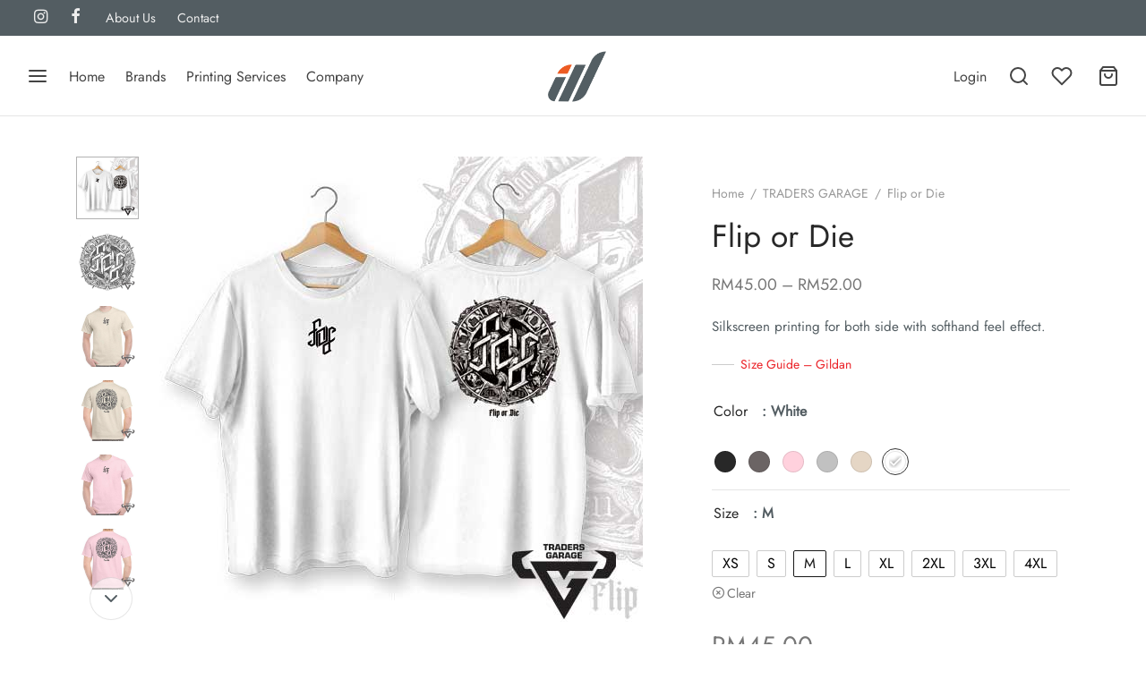

--- FILE ---
content_type: text/html; charset=UTF-8
request_url: https://idealisme.net/product/flip-or-die/
body_size: 42028
content:

 <!doctype html>
<html lang="en-US">
<head>
	<meta charset="UTF-8" />
	<meta name="viewport" content="width=device-width, initial-scale=1, minimum-scale=1">
	<link rel="profile" href="http://gmpg.org/xfn/11">
	<link rel="pingback" href="https://idealisme.net/xmlrpc.php">
					<script>document.documentElement.className = document.documentElement.className + ' yes-js js_active js'</script>
			<title>Flip or Die &#8211; Idealisme Designs</title>
<meta name='robots' content='max-image-preview:large' />
<script>window._wca = window._wca || [];</script>
<link rel='dns-prefetch' href='//www.googletagmanager.com' />
<link rel='dns-prefetch' href='//stats.wp.com' />
<link rel='dns-prefetch' href='//capi-automation.s3.us-east-2.amazonaws.com' />
<link rel="alternate" type="application/rss+xml" title="Idealisme Designs &raquo; Feed" href="https://idealisme.net/feed/" />
<link rel="alternate" type="application/rss+xml" title="Idealisme Designs &raquo; Comments Feed" href="https://idealisme.net/comments/feed/" />
<link rel="alternate" title="oEmbed (JSON)" type="application/json+oembed" href="https://idealisme.net/wp-json/oembed/1.0/embed?url=https%3A%2F%2Fidealisme.net%2Fproduct%2Fflip-or-die%2F" />
<link rel="alternate" title="oEmbed (XML)" type="text/xml+oembed" href="https://idealisme.net/wp-json/oembed/1.0/embed?url=https%3A%2F%2Fidealisme.net%2Fproduct%2Fflip-or-die%2F&#038;format=xml" />
<style id='wp-img-auto-sizes-contain-inline-css'>
img:is([sizes=auto i],[sizes^="auto," i]){contain-intrinsic-size:3000px 1500px}
/*# sourceURL=wp-img-auto-sizes-contain-inline-css */
</style>

<style id='wp-emoji-styles-inline-css'>

	img.wp-smiley, img.emoji {
		display: inline !important;
		border: none !important;
		box-shadow: none !important;
		height: 1em !important;
		width: 1em !important;
		margin: 0 0.07em !important;
		vertical-align: -0.1em !important;
		background: none !important;
		padding: 0 !important;
	}
/*# sourceURL=wp-emoji-styles-inline-css */
</style>
<link rel='stylesheet' id='wp-block-library-css' href='https://idealisme.net/wp-includes/css/dist/block-library/style.min.css?ver=6.9' media='all' />
<style id='wp-block-heading-inline-css'>
h1:where(.wp-block-heading).has-background,h2:where(.wp-block-heading).has-background,h3:where(.wp-block-heading).has-background,h4:where(.wp-block-heading).has-background,h5:where(.wp-block-heading).has-background,h6:where(.wp-block-heading).has-background{padding:1.25em 2.375em}h1.has-text-align-left[style*=writing-mode]:where([style*=vertical-lr]),h1.has-text-align-right[style*=writing-mode]:where([style*=vertical-rl]),h2.has-text-align-left[style*=writing-mode]:where([style*=vertical-lr]),h2.has-text-align-right[style*=writing-mode]:where([style*=vertical-rl]),h3.has-text-align-left[style*=writing-mode]:where([style*=vertical-lr]),h3.has-text-align-right[style*=writing-mode]:where([style*=vertical-rl]),h4.has-text-align-left[style*=writing-mode]:where([style*=vertical-lr]),h4.has-text-align-right[style*=writing-mode]:where([style*=vertical-rl]),h5.has-text-align-left[style*=writing-mode]:where([style*=vertical-lr]),h5.has-text-align-right[style*=writing-mode]:where([style*=vertical-rl]),h6.has-text-align-left[style*=writing-mode]:where([style*=vertical-lr]),h6.has-text-align-right[style*=writing-mode]:where([style*=vertical-rl]){rotate:180deg}
/*# sourceURL=https://idealisme.net/wp-includes/blocks/heading/style.min.css */
</style>
<style id='wp-block-paragraph-inline-css'>
.is-small-text{font-size:.875em}.is-regular-text{font-size:1em}.is-large-text{font-size:2.25em}.is-larger-text{font-size:3em}.has-drop-cap:not(:focus):first-letter{float:left;font-size:8.4em;font-style:normal;font-weight:100;line-height:.68;margin:.05em .1em 0 0;text-transform:uppercase}body.rtl .has-drop-cap:not(:focus):first-letter{float:none;margin-left:.1em}p.has-drop-cap.has-background{overflow:hidden}:root :where(p.has-background){padding:1.25em 2.375em}:where(p.has-text-color:not(.has-link-color)) a{color:inherit}p.has-text-align-left[style*="writing-mode:vertical-lr"],p.has-text-align-right[style*="writing-mode:vertical-rl"]{rotate:180deg}
/*# sourceURL=https://idealisme.net/wp-includes/blocks/paragraph/style.min.css */
</style>
<style id='wp-block-table-inline-css'>
.wp-block-table{overflow-x:auto}.wp-block-table table{border-collapse:collapse;width:100%}.wp-block-table thead{border-bottom:3px solid}.wp-block-table tfoot{border-top:3px solid}.wp-block-table td,.wp-block-table th{border:1px solid;padding:.5em}.wp-block-table .has-fixed-layout{table-layout:fixed;width:100%}.wp-block-table .has-fixed-layout td,.wp-block-table .has-fixed-layout th{word-break:break-word}.wp-block-table.aligncenter,.wp-block-table.alignleft,.wp-block-table.alignright{display:table;width:auto}.wp-block-table.aligncenter td,.wp-block-table.aligncenter th,.wp-block-table.alignleft td,.wp-block-table.alignleft th,.wp-block-table.alignright td,.wp-block-table.alignright th{word-break:break-word}.wp-block-table .has-subtle-light-gray-background-color{background-color:#f3f4f5}.wp-block-table .has-subtle-pale-green-background-color{background-color:#e9fbe5}.wp-block-table .has-subtle-pale-blue-background-color{background-color:#e7f5fe}.wp-block-table .has-subtle-pale-pink-background-color{background-color:#fcf0ef}.wp-block-table.is-style-stripes{background-color:initial;border-collapse:inherit;border-spacing:0}.wp-block-table.is-style-stripes tbody tr:nth-child(odd){background-color:#f0f0f0}.wp-block-table.is-style-stripes.has-subtle-light-gray-background-color tbody tr:nth-child(odd){background-color:#f3f4f5}.wp-block-table.is-style-stripes.has-subtle-pale-green-background-color tbody tr:nth-child(odd){background-color:#e9fbe5}.wp-block-table.is-style-stripes.has-subtle-pale-blue-background-color tbody tr:nth-child(odd){background-color:#e7f5fe}.wp-block-table.is-style-stripes.has-subtle-pale-pink-background-color tbody tr:nth-child(odd){background-color:#fcf0ef}.wp-block-table.is-style-stripes td,.wp-block-table.is-style-stripes th{border-color:#0000}.wp-block-table.is-style-stripes{border-bottom:1px solid #f0f0f0}.wp-block-table .has-border-color td,.wp-block-table .has-border-color th,.wp-block-table .has-border-color tr,.wp-block-table .has-border-color>*{border-color:inherit}.wp-block-table table[style*=border-top-color] tr:first-child,.wp-block-table table[style*=border-top-color] tr:first-child td,.wp-block-table table[style*=border-top-color] tr:first-child th,.wp-block-table table[style*=border-top-color]>*,.wp-block-table table[style*=border-top-color]>* td,.wp-block-table table[style*=border-top-color]>* th{border-top-color:inherit}.wp-block-table table[style*=border-top-color] tr:not(:first-child){border-top-color:initial}.wp-block-table table[style*=border-right-color] td:last-child,.wp-block-table table[style*=border-right-color] th,.wp-block-table table[style*=border-right-color] tr,.wp-block-table table[style*=border-right-color]>*{border-right-color:inherit}.wp-block-table table[style*=border-bottom-color] tr:last-child,.wp-block-table table[style*=border-bottom-color] tr:last-child td,.wp-block-table table[style*=border-bottom-color] tr:last-child th,.wp-block-table table[style*=border-bottom-color]>*,.wp-block-table table[style*=border-bottom-color]>* td,.wp-block-table table[style*=border-bottom-color]>* th{border-bottom-color:inherit}.wp-block-table table[style*=border-bottom-color] tr:not(:last-child){border-bottom-color:initial}.wp-block-table table[style*=border-left-color] td:first-child,.wp-block-table table[style*=border-left-color] th,.wp-block-table table[style*=border-left-color] tr,.wp-block-table table[style*=border-left-color]>*{border-left-color:inherit}.wp-block-table table[style*=border-style] td,.wp-block-table table[style*=border-style] th,.wp-block-table table[style*=border-style] tr,.wp-block-table table[style*=border-style]>*{border-style:inherit}.wp-block-table table[style*=border-width] td,.wp-block-table table[style*=border-width] th,.wp-block-table table[style*=border-width] tr,.wp-block-table table[style*=border-width]>*{border-style:inherit;border-width:inherit}
/*# sourceURL=https://idealisme.net/wp-includes/blocks/table/style.min.css */
</style>
<style id='wp-block-table-theme-inline-css'>
.wp-block-table{margin:0 0 1em}.wp-block-table td,.wp-block-table th{word-break:normal}.wp-block-table :where(figcaption){color:#555;font-size:13px;text-align:center}.is-dark-theme .wp-block-table :where(figcaption){color:#ffffffa6}
/*# sourceURL=https://idealisme.net/wp-includes/blocks/table/theme.min.css */
</style>
<style id='global-styles-inline-css'>
:root{--wp--preset--aspect-ratio--square: 1;--wp--preset--aspect-ratio--4-3: 4/3;--wp--preset--aspect-ratio--3-4: 3/4;--wp--preset--aspect-ratio--3-2: 3/2;--wp--preset--aspect-ratio--2-3: 2/3;--wp--preset--aspect-ratio--16-9: 16/9;--wp--preset--aspect-ratio--9-16: 9/16;--wp--preset--color--black: #000000;--wp--preset--color--cyan-bluish-gray: #abb8c3;--wp--preset--color--white: #ffffff;--wp--preset--color--pale-pink: #f78da7;--wp--preset--color--vivid-red: #cf2e2e;--wp--preset--color--luminous-vivid-orange: #ff6900;--wp--preset--color--luminous-vivid-amber: #fcb900;--wp--preset--color--light-green-cyan: #7bdcb5;--wp--preset--color--vivid-green-cyan: #00d084;--wp--preset--color--pale-cyan-blue: #8ed1fc;--wp--preset--color--vivid-cyan-blue: #0693e3;--wp--preset--color--vivid-purple: #9b51e0;--wp--preset--color--gutenberg-white: #ffffff;--wp--preset--color--gutenberg-shade: #f8f8f8;--wp--preset--color--gutenberg-gray: #535d62;--wp--preset--color--gutenberg-dark: #535d62;--wp--preset--color--gutenberg-accent: #535d62;--wp--preset--gradient--vivid-cyan-blue-to-vivid-purple: linear-gradient(135deg,rgb(6,147,227) 0%,rgb(155,81,224) 100%);--wp--preset--gradient--light-green-cyan-to-vivid-green-cyan: linear-gradient(135deg,rgb(122,220,180) 0%,rgb(0,208,130) 100%);--wp--preset--gradient--luminous-vivid-amber-to-luminous-vivid-orange: linear-gradient(135deg,rgb(252,185,0) 0%,rgb(255,105,0) 100%);--wp--preset--gradient--luminous-vivid-orange-to-vivid-red: linear-gradient(135deg,rgb(255,105,0) 0%,rgb(207,46,46) 100%);--wp--preset--gradient--very-light-gray-to-cyan-bluish-gray: linear-gradient(135deg,rgb(238,238,238) 0%,rgb(169,184,195) 100%);--wp--preset--gradient--cool-to-warm-spectrum: linear-gradient(135deg,rgb(74,234,220) 0%,rgb(151,120,209) 20%,rgb(207,42,186) 40%,rgb(238,44,130) 60%,rgb(251,105,98) 80%,rgb(254,248,76) 100%);--wp--preset--gradient--blush-light-purple: linear-gradient(135deg,rgb(255,206,236) 0%,rgb(152,150,240) 100%);--wp--preset--gradient--blush-bordeaux: linear-gradient(135deg,rgb(254,205,165) 0%,rgb(254,45,45) 50%,rgb(107,0,62) 100%);--wp--preset--gradient--luminous-dusk: linear-gradient(135deg,rgb(255,203,112) 0%,rgb(199,81,192) 50%,rgb(65,88,208) 100%);--wp--preset--gradient--pale-ocean: linear-gradient(135deg,rgb(255,245,203) 0%,rgb(182,227,212) 50%,rgb(51,167,181) 100%);--wp--preset--gradient--electric-grass: linear-gradient(135deg,rgb(202,248,128) 0%,rgb(113,206,126) 100%);--wp--preset--gradient--midnight: linear-gradient(135deg,rgb(2,3,129) 0%,rgb(40,116,252) 100%);--wp--preset--font-size--small: 13px;--wp--preset--font-size--medium: 20px;--wp--preset--font-size--large: 36px;--wp--preset--font-size--x-large: 42px;--wp--preset--spacing--20: 0.44rem;--wp--preset--spacing--30: 0.67rem;--wp--preset--spacing--40: 1rem;--wp--preset--spacing--50: 1.5rem;--wp--preset--spacing--60: 2.25rem;--wp--preset--spacing--70: 3.38rem;--wp--preset--spacing--80: 5.06rem;--wp--preset--shadow--natural: 6px 6px 9px rgba(0, 0, 0, 0.2);--wp--preset--shadow--deep: 12px 12px 50px rgba(0, 0, 0, 0.4);--wp--preset--shadow--sharp: 6px 6px 0px rgba(0, 0, 0, 0.2);--wp--preset--shadow--outlined: 6px 6px 0px -3px rgb(255, 255, 255), 6px 6px rgb(0, 0, 0);--wp--preset--shadow--crisp: 6px 6px 0px rgb(0, 0, 0);}:where(.is-layout-flex){gap: 0.5em;}:where(.is-layout-grid){gap: 0.5em;}body .is-layout-flex{display: flex;}.is-layout-flex{flex-wrap: wrap;align-items: center;}.is-layout-flex > :is(*, div){margin: 0;}body .is-layout-grid{display: grid;}.is-layout-grid > :is(*, div){margin: 0;}:where(.wp-block-columns.is-layout-flex){gap: 2em;}:where(.wp-block-columns.is-layout-grid){gap: 2em;}:where(.wp-block-post-template.is-layout-flex){gap: 1.25em;}:where(.wp-block-post-template.is-layout-grid){gap: 1.25em;}.has-black-color{color: var(--wp--preset--color--black) !important;}.has-cyan-bluish-gray-color{color: var(--wp--preset--color--cyan-bluish-gray) !important;}.has-white-color{color: var(--wp--preset--color--white) !important;}.has-pale-pink-color{color: var(--wp--preset--color--pale-pink) !important;}.has-vivid-red-color{color: var(--wp--preset--color--vivid-red) !important;}.has-luminous-vivid-orange-color{color: var(--wp--preset--color--luminous-vivid-orange) !important;}.has-luminous-vivid-amber-color{color: var(--wp--preset--color--luminous-vivid-amber) !important;}.has-light-green-cyan-color{color: var(--wp--preset--color--light-green-cyan) !important;}.has-vivid-green-cyan-color{color: var(--wp--preset--color--vivid-green-cyan) !important;}.has-pale-cyan-blue-color{color: var(--wp--preset--color--pale-cyan-blue) !important;}.has-vivid-cyan-blue-color{color: var(--wp--preset--color--vivid-cyan-blue) !important;}.has-vivid-purple-color{color: var(--wp--preset--color--vivid-purple) !important;}.has-black-background-color{background-color: var(--wp--preset--color--black) !important;}.has-cyan-bluish-gray-background-color{background-color: var(--wp--preset--color--cyan-bluish-gray) !important;}.has-white-background-color{background-color: var(--wp--preset--color--white) !important;}.has-pale-pink-background-color{background-color: var(--wp--preset--color--pale-pink) !important;}.has-vivid-red-background-color{background-color: var(--wp--preset--color--vivid-red) !important;}.has-luminous-vivid-orange-background-color{background-color: var(--wp--preset--color--luminous-vivid-orange) !important;}.has-luminous-vivid-amber-background-color{background-color: var(--wp--preset--color--luminous-vivid-amber) !important;}.has-light-green-cyan-background-color{background-color: var(--wp--preset--color--light-green-cyan) !important;}.has-vivid-green-cyan-background-color{background-color: var(--wp--preset--color--vivid-green-cyan) !important;}.has-pale-cyan-blue-background-color{background-color: var(--wp--preset--color--pale-cyan-blue) !important;}.has-vivid-cyan-blue-background-color{background-color: var(--wp--preset--color--vivid-cyan-blue) !important;}.has-vivid-purple-background-color{background-color: var(--wp--preset--color--vivid-purple) !important;}.has-black-border-color{border-color: var(--wp--preset--color--black) !important;}.has-cyan-bluish-gray-border-color{border-color: var(--wp--preset--color--cyan-bluish-gray) !important;}.has-white-border-color{border-color: var(--wp--preset--color--white) !important;}.has-pale-pink-border-color{border-color: var(--wp--preset--color--pale-pink) !important;}.has-vivid-red-border-color{border-color: var(--wp--preset--color--vivid-red) !important;}.has-luminous-vivid-orange-border-color{border-color: var(--wp--preset--color--luminous-vivid-orange) !important;}.has-luminous-vivid-amber-border-color{border-color: var(--wp--preset--color--luminous-vivid-amber) !important;}.has-light-green-cyan-border-color{border-color: var(--wp--preset--color--light-green-cyan) !important;}.has-vivid-green-cyan-border-color{border-color: var(--wp--preset--color--vivid-green-cyan) !important;}.has-pale-cyan-blue-border-color{border-color: var(--wp--preset--color--pale-cyan-blue) !important;}.has-vivid-cyan-blue-border-color{border-color: var(--wp--preset--color--vivid-cyan-blue) !important;}.has-vivid-purple-border-color{border-color: var(--wp--preset--color--vivid-purple) !important;}.has-vivid-cyan-blue-to-vivid-purple-gradient-background{background: var(--wp--preset--gradient--vivid-cyan-blue-to-vivid-purple) !important;}.has-light-green-cyan-to-vivid-green-cyan-gradient-background{background: var(--wp--preset--gradient--light-green-cyan-to-vivid-green-cyan) !important;}.has-luminous-vivid-amber-to-luminous-vivid-orange-gradient-background{background: var(--wp--preset--gradient--luminous-vivid-amber-to-luminous-vivid-orange) !important;}.has-luminous-vivid-orange-to-vivid-red-gradient-background{background: var(--wp--preset--gradient--luminous-vivid-orange-to-vivid-red) !important;}.has-very-light-gray-to-cyan-bluish-gray-gradient-background{background: var(--wp--preset--gradient--very-light-gray-to-cyan-bluish-gray) !important;}.has-cool-to-warm-spectrum-gradient-background{background: var(--wp--preset--gradient--cool-to-warm-spectrum) !important;}.has-blush-light-purple-gradient-background{background: var(--wp--preset--gradient--blush-light-purple) !important;}.has-blush-bordeaux-gradient-background{background: var(--wp--preset--gradient--blush-bordeaux) !important;}.has-luminous-dusk-gradient-background{background: var(--wp--preset--gradient--luminous-dusk) !important;}.has-pale-ocean-gradient-background{background: var(--wp--preset--gradient--pale-ocean) !important;}.has-electric-grass-gradient-background{background: var(--wp--preset--gradient--electric-grass) !important;}.has-midnight-gradient-background{background: var(--wp--preset--gradient--midnight) !important;}.has-small-font-size{font-size: var(--wp--preset--font-size--small) !important;}.has-medium-font-size{font-size: var(--wp--preset--font-size--medium) !important;}.has-large-font-size{font-size: var(--wp--preset--font-size--large) !important;}.has-x-large-font-size{font-size: var(--wp--preset--font-size--x-large) !important;}
/*# sourceURL=global-styles-inline-css */
</style>

<style id='classic-theme-styles-inline-css'>
/*! This file is auto-generated */
.wp-block-button__link{color:#fff;background-color:#32373c;border-radius:9999px;box-shadow:none;text-decoration:none;padding:calc(.667em + 2px) calc(1.333em + 2px);font-size:1.125em}.wp-block-file__button{background:#32373c;color:#fff;text-decoration:none}
/*# sourceURL=/wp-includes/css/classic-themes.min.css */
</style>
<link rel='stylesheet' id='wpf-frontend-style-css' href='https://idealisme.net/wp-content/plugins/product-options/assets/css/frontend_styles.css?ver=1.1.2' media='all' />
<link rel='stylesheet' id='pick1-css' href='https://idealisme.net/wp-content/plugins/product-options/assets/css/daterangepicker.css?ver=1.0.0' media='all' />
<link rel='stylesheet' id='select2-css' href='https://idealisme.net/wp-content/plugins/product-options/assets/css/select2.min.css?ver=1.0.0' media='all' />
<link rel='stylesheet' id='photoswipe-css' href='https://idealisme.net/wp-content/plugins/woocommerce/assets/css/photoswipe/photoswipe.min.css?ver=10.4.3' media='all' />
<link rel='stylesheet' id='photoswipe-default-skin-css' href='https://idealisme.net/wp-content/plugins/woocommerce/assets/css/photoswipe/default-skin/default-skin.min.css?ver=10.4.3' media='all' />
<style id='woocommerce-inline-inline-css'>
.woocommerce form .form-row .required { visibility: visible; }
/*# sourceURL=woocommerce-inline-inline-css */
</style>
<link rel='stylesheet' id='woo-variation-swatches-css' href='https://idealisme.net/wp-content/plugins/woo-variation-swatches/assets/css/frontend.min.css?ver=1762874899' media='all' />
<style id='woo-variation-swatches-inline-css'>
:root {
--wvs-tick:url("data:image/svg+xml;utf8,%3Csvg filter='drop-shadow(0px 0px 2px rgb(0 0 0 / .8))' xmlns='http://www.w3.org/2000/svg'  viewBox='0 0 30 30'%3E%3Cpath fill='none' stroke='%23ffffff' stroke-linecap='round' stroke-linejoin='round' stroke-width='4' d='M4 16L11 23 27 7'/%3E%3C/svg%3E");

--wvs-cross:url("data:image/svg+xml;utf8,%3Csvg filter='drop-shadow(0px 0px 5px rgb(255 255 255 / .6))' xmlns='http://www.w3.org/2000/svg' width='72px' height='72px' viewBox='0 0 24 24'%3E%3Cpath fill='none' stroke='%23ff0000' stroke-linecap='round' stroke-width='0.6' d='M5 5L19 19M19 5L5 19'/%3E%3C/svg%3E");
--wvs-single-product-item-width:30px;
--wvs-single-product-item-height:30px;
--wvs-single-product-item-font-size:16px}
/*# sourceURL=woo-variation-swatches-inline-css */
</style>
<link rel='stylesheet' id='jquery-selectBox-css' href='https://idealisme.net/wp-content/plugins/yith-woocommerce-wishlist/assets/css/jquery.selectBox.css?ver=1.2.0' media='all' />
<link rel='stylesheet' id='woocommerce_prettyPhoto_css-css' href='//idealisme.net/wp-content/plugins/woocommerce/assets/css/prettyPhoto.css?ver=3.1.6' media='all' />
<link rel='stylesheet' id='yith-wcwl-main-css' href='https://idealisme.net/wp-content/plugins/yith-woocommerce-wishlist/assets/css/style.css?ver=4.11.0' media='all' />
<style id='yith-wcwl-main-inline-css'>
 :root { --rounded-corners-radius: 16px; --add-to-cart-rounded-corners-radius: 16px; --color-headers-background: #F4F4F4; --feedback-duration: 3s } 
 :root { --rounded-corners-radius: 16px; --add-to-cart-rounded-corners-radius: 16px; --color-headers-background: #F4F4F4; --feedback-duration: 3s } 
/*# sourceURL=yith-wcwl-main-inline-css */
</style>
<link rel='stylesheet' id='goya-grid-css' href='https://idealisme.net/wp-content/themes/goya/assets/css/grid.css?ver=1.0.9.3' media='all' />
<link rel='stylesheet' id='goya-core-css' href='https://idealisme.net/wp-content/themes/goya/assets/css/core.css?ver=1.0.9.3' media='all' />
<link rel='stylesheet' id='goya-icons-css' href='https://idealisme.net/wp-content/themes/goya/assets/icons/theme-icons/style.css?ver=1.0.9.3' media='all' />
<link rel='stylesheet' id='goya-shop-css' href='https://idealisme.net/wp-content/themes/goya/assets/css/shop.css?ver=1.0.9.3' media='all' />
<link rel='stylesheet' id='goya-elements-css' href='https://idealisme.net/wp-content/themes/goya/assets/css/vc-elements.css?ver=1.0.9.3' media='all' />
<style id='goya-customizer-styles-inline-css'>
body,blockquote cite,div.vc_progress_bar .vc_single_bar .vc_label,div.vc_toggle_size_sm .vc_toggle_title h4 {font-size:16px;}.wp-caption-text,.woocommerce-breadcrumb,.post.listing .listing_content .post-meta,.footer-bar .footer-bar-content,.side-menu .mobile-widgets p,.side-menu .side-widgets p,.products .product.product-category a div h2 .count,#payment .payment_methods li .payment_box,#payment .payment_methods li a.about_paypal,.et-product-detail .summary .sizing_guide,#reviews .commentlist li .comment-text .woocommerce-review__verified,#reviews .commentlist li .comment-text .woocommerce-review__published-date,.commentlist > li .comment-meta,.widget .type-post .post-meta,.widget_rss .rss-date,.wp-block-latest-comments__comment-date,.wp-block-latest-posts__post-date,.commentlist > li .reply,.comment-reply-title small,.commentlist .bypostauthor .post-author,.commentlist .bypostauthor > .comment-body .fn:after,.et-portfolio.et-portfolio-style-hover-card .type-portfolio .et-portfolio-excerpt {font-size:14px;}h1, h2, h3, h4, h5, h6, .page-title{color:#535d62;}.et-banner .et-banner-content .et-banner-title.color-accent,.et-banner .et-banner-content .et-banner-subtitle.color-accent,.et-banner .et-banner-content .et-banner-link.link.color-accent,.et-banner .et-banner-content .et-banner-link.link.color-accent:hover,.et-banner .et-banner-content .et-banner-link.outlined.color-accent,.et-banner .et-banner-content .et-banner-link.outlined.color-accent:hover {color:#535d62;}.et-banner .et-banner-content .et-banner-subtitle.tag_style.color-accent,.et-banner .et-banner-content .et-banner-link.solid.color-accent,.et-banner .et-banner-content .et-banner-link.solid.color-accent:hover {background:#535d62;}.et-iconbox.icon-style-background.icon-color-accent .et-feature-icon {background:#535d62;}.et-iconbox.icon-style-border.icon-color-accent .et-feature-icon,.et-iconbox.icon-style-simple.icon-color-accent .et-feature-icon {color:#535d62;}.et-counter.counter-color-accent .h1,.et-counter.icon-color-accent i {color:#535d62;}.et_btn.solid.color-accent {background:#535d62;}.et_btn.link.color-accent,.et_btn.outlined.color-accent,.et_btn.outlined.color-accent:hover {color:#535d62;}.et-animatype.color-accent .et-animated-entry,.et-stroketype.color-accent *{color:#535d62;}.slick-prev:hover,.slick-next:hover,.flex-prev:hover,.flex-next:hover,.mfp-wrap.quick-search .mfp-content [type="submit"],.et-close,.single-product .pswp__button:hover,.content404 h4,.woocommerce-tabs .tabs li a span,.woo-variation-gallery-wrapper .woo-variation-gallery-trigger:hover:after,.mobile-menu li.menu-item-has-children.active > .et-menu-toggle:after,.remove:hover, a.remove:hover,span.minicart-counter.et-count-zero,.tag-cloud-link .tag-link-count,.star-rating > span:before,.comment-form-rating .stars > span:before,.wpmc-tabs-wrapper li.wpmc-tab-item.current,div.argmc-wrapper .tab-completed-icon:before,div.argmc-wrapper .argmc-tab-item.completed .argmc-tab-number,.widget ul li.active,.et-wp-gallery-popup .mfp-arrow {color:#535d62;}.menu-item.accent-color a,.accent-color:not(.fancy-tag),.accent-color:not(.fancy-tag) .wpb_wrapper > h1,.accent-color:not(.fancy-tag) .wpb_wrapper > h2,.accent-color:not(.fancy-tag) .wpb_wrapper > h3,.accent-color:not(.fancy-tag) .wpb_wrapper > h4,.accent-color:not(.fancy-tag) .wpb_wrapper > h5,.accent-color:not(.fancy-tag) .wpb_wrapper > h6,.accent-color:not(.fancy-tag) .wpb_wrapper > p {color:#535d62 !important;}.accent-color.fancy-tag,.wpb_text_column .accent-color.fancy-tag:last-child,.accent-color.fancy-tag .wpb_wrapper > h1,.accent-color.fancy-tag .wpb_wrapper > h2,.accent-color.fancy-tag .wpb_wrapper > h3,.accent-color.fancy-tag .wpb_wrapper > h4,.accent-color.fancy-tag .wpb_wrapper > h5,.accent-color.fancy-tag .wpb_wrapper > h6,.accent-color.fancy-tag .wpb_wrapper > p {background-color:#535d62;}.wpmc-tabs-wrapper li.wpmc-tab-item.current .wpmc-tab-number,.wpmc-tabs-wrapper li.wpmc-tab-item.current:before,.tag-cloud-link:hover,div.argmc-wrapper .argmc-tab-item.completed .argmc-tab-number,div.argmc-wrapper .argmc-tab-item.current .argmc-tab-number,div.argmc-wrapper .argmc-tab-item.last.current + .argmc-tab-item:hover .argmc-tab-number {border-color:#535d62;}.vc_progress_bar.vc_progress-bar-color-bar_orange .vc_single_bar span.vc_bar,span.minicart-counter,.filter-trigger .et-active-filters-count,.et-active-filters-count,div.argmc-wrapper .argmc-tab-item.current .argmc-tab-number,div.argmc-wrapper .argmc-tab-item.visited:hover .argmc-tab-number,div.argmc-wrapper .argmc-tab-item.last.current + .argmc-tab-item:hover .argmc-tab-number,.slick-dots li button:hover,.wpb_column.et-light-column .postline:before,.wpb_column.et-light-column .postline-medium:before,.wpb_column.et-light-column .postline-large:before,.et-feat-video-btn:hover .et-featured-video-icon:after,.post.type-post.sticky .entry-title a:after {background-color:#535d62;}div.argmc-wrapper .argmc-tab-item.visited:before {border-bottom-color:#535d62;}.yith-wcan-loading:after,.blockUI.blockOverlay:after,.easyzoom-notice:after,.woocommerce-product-gallery__wrapper .slick:after,.add_to_cart_button.loading:after,.et-loader:after {background-color:#eb5b24;}.fancy-title,h1.fancy-title,h2.fancy-title,h3.fancy-title,h4.fancy-title,h5.fancy-title,h6.fancy-title {color:#eb5b24}.fancy-tag,h1.fancy-tag,h2.fancy-tag,h3.fancy-tag,h4.fancy-tag,h5.fancy-tag,h6.fancy-tag {background-color:#535d62}@media only screen and (max-width:991px) {.site-header .header-mobile {display:block !important;}.site-header .header-main,.site-header .header-bottom {display:none !important;}}@media only screen and (min-width:992px) {.site-header,.header-spacer,.product-header-spacer {height:90px;}.page-header-transparent .hero-header .hero-title {padding-top:90px;}.et-product-detail.et-product-layout-no-padding.product-header-transparent .showcase-inner .product-information {padding-top:90px;}.header_on_scroll:not(.megamenu-active) .site-header,.header_on_scroll:not(.megamenu-active) .header-spacer,.header_on_scroll:not(.megamenu-active) .product-header-spacer {height:90px;}}@media only screen and (max-width:991px) {.site-header,.header_on_scroll .site-header,.header-spacer,.product-header-spacer {height:60px;}.page-header-transparent .hero-header .hero-title {padding-top:60px;}}@media screen and (min-width:576px) and (max-width:767px) {.sticky-product-bar {height:60px;}.product-bar-visible.single-product.fixed-product-bar-bottom .footer {margin-bottom:60px;}.product-bar-visible.single-product.fixed-product-bar-bottom #scroll_to_top.active {bottom:70px;}}.page-header-regular .site-header,.header_on_scroll .site-header {background-color:#ffffff;}@media only screen and (max-width:576px) {.page-header-transparent:not(.header-transparent-mobiles):not(.header_on_scroll) .site-header {background-color:#ffffff;}}.site-header a,.site-header .menu-toggle,.site-header .goya-search button {color:#444444;}@media only screen and (max-width:767px) {.sticky-header-light .site-header .menu-toggle:hover,.header-transparent-mobiles.sticky-header-light.header_on_scroll .site-header a.icon,.header-transparent-mobiles.sticky-header-light.header_on_scroll .site-header .menu-toggle,.header-transparent-mobiles.light-title:not(.header_on_scroll) .site-header a.icon,.header-transparent-mobiles.light-title:not(.header_on_scroll) .site-header .menu-toggle {color:#ffffff;}}@media only screen and (min-width:768px) {.light-title:not(.header_on_scroll) .site-header .site-title,.light-title:not(.header_on_scroll) .site-header .et-header-menu>li> a,.sticky-header-light.header_on_scroll .site-header .et-header-menu>li> a,.light-title:not(.header_on_scroll) span.minicart-counter.et-count-zero,.sticky-header-light.header_on_scroll .site-header .icon,.sticky-header-light.header_on_scroll .site-header .menu-toggle,.light-title:not(.header_on_scroll) .site-header .icon,.light-title:not(.header_on_scroll) .site-header .menu-toggle {color:#ffffff;}}.et-header-menu .menu-label,.mobile-menu .menu-label {background-color:#aaaaaa;}.et-header-menu ul.sub-menu:before,.et-header-menu .sub-menu .sub-menu {background-color:#ffffff !important;}.et-header-menu>li.menu-item-has-children > a:after {border-bottom-color:#ffffff;}.et-header-menu .sub-menu li.menu-item-has-children:after,.et-header-menu ul.sub-menu li a {color:#444444;}.side-panel .mobile-bar,.side-panel .mobile-bar.dark {background:#f8f8f8;}.side-mobile-menu,.side-mobile-menu.dark { background:#ffffff;}.side-fullscreen-menu,.side-fullscreen-menu.dark { background:#ffffff;}.site-footer,.site-footer.dark {background-color:#eb5b24;}.site-footer .footer-bar.custom-color-1,.site-footer .footer-bar.custom-color-1.dark {background-color:#535d63;}.mfp #et-quickview {max-width:960px;}.woocommerce-Tabs-panel.custom_scroll {max-height:400px;}.product_meta .trap {display:none !important;}.shop-widget-scroll .widget > ul,.shop-widget-scroll .widget:not(.widget-woof) > .widgettitle + *,.shop-widget-scroll .wcapf-layered-nav {max-height:150px;}.free-shipping-progress-bar .progress-bar-indicator {background:linear-gradient(270deg, #b9a16b 0, #ffffff 200%);background-color: #b9a16b;flex-grow:1;}.rtl .free-shipping-progress-bar .progress-bar-indicator {background:linear-gradient(90deg, #b9a16b 0, #ffffff 200%);}.progress-bar-status.success .progress-bar-indicator { background:#67bb67;}.star-rating > span:before,.comment-form-rating .stars > span:before {color:#282828;}.product-inner .badge.onsale,.wc-block-grid .wc-block-grid__products .wc-block-grid__product .wc-block-grid__product-onsale {color:#ef5c5c;background-color:#ffffff;}.et-product-detail .summary .badge.onsale {border-color:#ef5c5c;}.product-inner .badge.new {color:#585858;background-color:#ffffff;}.product-inner .badge.out-of-stock {color:#585858;background-color:#ffffff;}@media screen and (min-width:768px) {.wc-block-grid__products .wc-block-grid__product .wc-block-grid__product-image {margin-top:5px;}.wc-block-grid__products .wc-block-grid__product:hover .wc-block-grid__product-image {transform:translateY(-5px);}.wc-block-grid__products .wc-block-grid__product:hover .wc-block-grid__product-image img {-moz-transform:scale(1.05, 1.05);-ms-transform:scale(1.05, 1.05);-webkit-transform:scale(1.05, 1.05);transform:scale(1.05, 1.05);}}.et-blog.hero-header .hero-title {background-color:#f8f8f8;}.post.post-detail.hero-title .post-featured.title-wrap {background-color:#f8f8f8;}.has-gutenberg-white-color { color:#ffffff !important; }.has-gutenberg-white-background-color { background-color:#ffffff; }.wp-block-button.outlined .has-gutenberg-white-color { border-color:#ffffff !important; background-color:transparent !important; }.has-gutenberg-shade-color { color:#f8f8f8 !important; }.has-gutenberg-shade-background-color { background-color:#f8f8f8; }.wp-block-button.outlined .has-gutenberg-shade-color { border-color:#f8f8f8 !important; background-color:transparent !important; }.has-gutenberg-gray-color { color:#535d62 !important; }.has-gutenberg-gray-background-color { background-color:#535d62; }.wp-block-button.outlined .has-gutenberg-gray-color { border-color:#535d62 !important; background-color:transparent !important; }.has-gutenberg-dark-color { color:#535d62 !important; }.has-gutenberg-dark-background-color { background-color:#535d62; }.wp-block-button.outlined .has-gutenberg-dark-color { border-color:#535d62 !important; background-color:transparent !important; }.has-gutenberg-accent-color { color:#535d62 !important; }.has-gutenberg-accent-background-color { background-color:#535d62; }.wp-block-button.outlined .has-gutenberg-accent-color { border-color:#535d62 !important; background-color:transparent !important; }.commentlist .bypostauthor > .comment-body .fn:after {content:'Post Author';}.et-inline-validation-notices .form-row.woocommerce-invalid-required-field:after{content:'Required field';}.post.type-post.sticky .entry-title a:after {content:'Featured';}
/*# sourceURL=goya-customizer-styles-inline-css */
</style>
<link rel='stylesheet' id='goya-style-css' href='https://idealisme.net/wp-content/themes/goya/style.css?ver=6.9' media='all' />
<link rel='stylesheet' id='goya-child-style-css' href='https://idealisme.net/wp-content/themes/goya-child/style.css?ver=1' media='all' />
<script type="text/template" id="tmpl-variation-template">
	<div class="woocommerce-variation-description">{{{ data.variation.variation_description }}}</div>
	<div class="woocommerce-variation-price">{{{ data.variation.price_html }}}</div>
	<div class="woocommerce-variation-availability">{{{ data.variation.availability_html }}}</div>
</script>
<script type="text/template" id="tmpl-unavailable-variation-template">
	<p role="alert">Sorry, this product is unavailable. Please choose a different combination.</p>
</script>
<script type="text/javascript">
            window._nslDOMReady = (function () {
                const executedCallbacks = new Set();
            
                return function (callback) {
                    /**
                    * Third parties might dispatch DOMContentLoaded events, so we need to ensure that we only run our callback once!
                    */
                    if (executedCallbacks.has(callback)) return;
            
                    const wrappedCallback = function () {
                        if (executedCallbacks.has(callback)) return;
                        executedCallbacks.add(callback);
                        callback();
                    };
            
                    if (document.readyState === "complete" || document.readyState === "interactive") {
                        wrappedCallback();
                    } else {
                        document.addEventListener("DOMContentLoaded", wrappedCallback);
                    }
                };
            })();
        </script><script id="woocommerce-google-analytics-integration-gtag-js-after">
/* Google Analytics for WooCommerce (gtag.js) */
					window.dataLayer = window.dataLayer || [];
					function gtag(){dataLayer.push(arguments);}
					// Set up default consent state.
					for ( const mode of [{"analytics_storage":"denied","ad_storage":"denied","ad_user_data":"denied","ad_personalization":"denied","region":["AT","BE","BG","HR","CY","CZ","DK","EE","FI","FR","DE","GR","HU","IS","IE","IT","LV","LI","LT","LU","MT","NL","NO","PL","PT","RO","SK","SI","ES","SE","GB","CH"]}] || [] ) {
						gtag( "consent", "default", { "wait_for_update": 500, ...mode } );
					}
					gtag("js", new Date());
					gtag("set", "developer_id.dOGY3NW", true);
					gtag("config", "G-6M31DETMVZ", {"track_404":true,"allow_google_signals":true,"logged_in":false,"linker":{"domains":[],"allow_incoming":false},"custom_map":{"dimension1":"logged_in"}});
//# sourceURL=woocommerce-google-analytics-integration-gtag-js-after
</script>
<script src="https://idealisme.net/wp-includes/js/jquery/jquery.min.js?ver=3.7.1" id="jquery-core-js"></script>
<script src="https://idealisme.net/wp-includes/js/jquery/jquery-migrate.min.js?ver=3.4.1" id="jquery-migrate-js"></script>
<script id="wpf-frontend-script-js-extra">
var wpf_product_option = {"ajaxurl":"https://idealisme.net/wp-admin/admin-ajax.php","product_title":"Flip or Die","product_price":"45","currency_symbol":"RM","total_price_label":"Total Price","th_label":"Options","th_price_label":"Price","decimal_sep":".","thousand_sep":",","currency_pos":"left","nonce":"ac25c0c61e","decimal_no":"2","product_type":"1","choose_option_notice":"Some required options are missing"};
//# sourceURL=wpf-frontend-script-js-extra
</script>
<script src="https://idealisme.net/wp-content/plugins/product-options/assets/js/frontend_scripts.js?ver=1.1.2" id="wpf-frontend-script-js"></script>
<script src="https://idealisme.net/wp-content/plugins/product-options/assets/js/moment.min.js?ver=6.9" id="pick1-js"></script>
<script src="https://idealisme.net/wp-content/plugins/product-options/assets/js/daterangepicker.min.js?ver=6.9" id="pick2-js"></script>
<script src="https://idealisme.net/wp-content/plugins/woocommerce/assets/js/jquery-blockui/jquery.blockUI.min.js?ver=2.7.0-wc.10.4.3" id="wc-jquery-blockui-js" data-wp-strategy="defer"></script>
<script id="wc-add-to-cart-js-extra">
var wc_add_to_cart_params = {"ajax_url":"/wp-admin/admin-ajax.php","wc_ajax_url":"/?wc-ajax=%%endpoint%%","i18n_view_cart":"View cart","cart_url":"https://idealisme.net/cart/","is_cart":"","cart_redirect_after_add":"no"};
//# sourceURL=wc-add-to-cart-js-extra
</script>
<script src="https://idealisme.net/wp-content/plugins/woocommerce/assets/js/frontend/add-to-cart.min.js?ver=10.4.3" id="wc-add-to-cart-js" data-wp-strategy="defer"></script>
<script src="https://idealisme.net/wp-content/plugins/woocommerce/assets/js/flexslider/jquery.flexslider.min.js?ver=2.7.2-wc.10.4.3" id="wc-flexslider-js" defer data-wp-strategy="defer"></script>
<script src="https://idealisme.net/wp-content/plugins/woocommerce/assets/js/photoswipe/photoswipe.min.js?ver=4.1.1-wc.10.4.3" id="wc-photoswipe-js" defer data-wp-strategy="defer"></script>
<script src="https://idealisme.net/wp-content/plugins/woocommerce/assets/js/photoswipe/photoswipe-ui-default.min.js?ver=4.1.1-wc.10.4.3" id="wc-photoswipe-ui-default-js" defer data-wp-strategy="defer"></script>
<script id="wc-single-product-js-extra">
var wc_single_product_params = {"i18n_required_rating_text":"Please select a rating","i18n_rating_options":["1 of 5 stars","2 of 5 stars","3 of 5 stars","4 of 5 stars","5 of 5 stars"],"i18n_product_gallery_trigger_text":"View full-screen image gallery","review_rating_required":"yes","flexslider":{"rtl":false,"animation":"slide","smoothHeight":true,"directionNav":true,"controlNav":"thumbnails","slideshow":false,"animationSpeed":300,"animationLoop":false,"allowOneSlide":false},"zoom_enabled":"","zoom_options":[],"photoswipe_enabled":"1","photoswipe_options":{"shareEl":false,"closeOnScroll":false,"history":false,"hideAnimationDuration":0,"showAnimationDuration":0,"showHideOpacity":true,"bgOpacity":1,"loop":false,"closeOnVerticalDrag":false,"barsSize":{"top":0,"bottom":0},"tapToClose":true,"tapToToggleControls":false},"flexslider_enabled":"1"};
//# sourceURL=wc-single-product-js-extra
</script>
<script src="https://idealisme.net/wp-content/plugins/woocommerce/assets/js/frontend/single-product.min.js?ver=10.4.3" id="wc-single-product-js" defer data-wp-strategy="defer"></script>
<script src="https://idealisme.net/wp-content/plugins/woocommerce/assets/js/js-cookie/js.cookie.min.js?ver=2.1.4-wc.10.4.3" id="wc-js-cookie-js" defer data-wp-strategy="defer"></script>
<script id="woocommerce-js-extra">
var woocommerce_params = {"ajax_url":"/wp-admin/admin-ajax.php","wc_ajax_url":"/?wc-ajax=%%endpoint%%","i18n_password_show":"Show password","i18n_password_hide":"Hide password"};
//# sourceURL=woocommerce-js-extra
</script>
<script src="https://idealisme.net/wp-content/plugins/woocommerce/assets/js/frontend/woocommerce.min.js?ver=10.4.3" id="woocommerce-js" defer data-wp-strategy="defer"></script>
<script src="https://idealisme.net/wp-content/plugins/js_composer/assets/js/vendors/woocommerce-add-to-cart.js?ver=8.7.2" id="vc_woocommerce-add-to-cart-js-js"></script>
<script src="https://idealisme.net/wp-includes/js/underscore.min.js?ver=1.13.7" id="underscore-js"></script>
<script id="wp-util-js-extra">
var _wpUtilSettings = {"ajax":{"url":"/wp-admin/admin-ajax.php"}};
//# sourceURL=wp-util-js-extra
</script>
<script src="https://idealisme.net/wp-includes/js/wp-util.min.js?ver=6.9" id="wp-util-js"></script>
<script id="wc-cart-fragments-js-extra">
var wc_cart_fragments_params = {"ajax_url":"/wp-admin/admin-ajax.php","wc_ajax_url":"/?wc-ajax=%%endpoint%%","cart_hash_key":"wc_cart_hash_4b7e5c045c9e33b0929eaa726bd680ad","fragment_name":"wc_fragments_4b7e5c045c9e33b0929eaa726bd680ad","request_timeout":"5000"};
//# sourceURL=wc-cart-fragments-js-extra
</script>
<script src="https://idealisme.net/wp-content/plugins/woocommerce/assets/js/frontend/cart-fragments.min.js?ver=10.4.3" id="wc-cart-fragments-js" defer data-wp-strategy="defer"></script>
<script src="https://stats.wp.com/s-202604.js" id="woocommerce-analytics-js" defer data-wp-strategy="defer"></script>
<script></script><link rel="https://api.w.org/" href="https://idealisme.net/wp-json/" /><link rel="alternate" title="JSON" type="application/json" href="https://idealisme.net/wp-json/wp/v2/product/4373" /><link rel="EditURI" type="application/rsd+xml" title="RSD" href="https://idealisme.net/xmlrpc.php?rsd" />
<meta name="generator" content="WordPress 6.9" />
<meta name="generator" content="WooCommerce 10.4.3" />
<link rel="canonical" href="https://idealisme.net/product/flip-or-die/" />
<link rel='shortlink' href='https://idealisme.net/?p=4373' />
            <style>
                        .wpf_image_border{
                border: 2px solid green;
            }
            </style>
        	<style>img#wpstats{display:none}</style>
			<noscript><style>.woocommerce-product-gallery{ opacity: 1 !important; }</style></noscript>
				<script  type="text/javascript">
				!function(f,b,e,v,n,t,s){if(f.fbq)return;n=f.fbq=function(){n.callMethod?
					n.callMethod.apply(n,arguments):n.queue.push(arguments)};if(!f._fbq)f._fbq=n;
					n.push=n;n.loaded=!0;n.version='2.0';n.queue=[];t=b.createElement(e);t.async=!0;
					t.src=v;s=b.getElementsByTagName(e)[0];s.parentNode.insertBefore(t,s)}(window,
					document,'script','https://connect.facebook.net/en_US/fbevents.js');
			</script>
			<!-- WooCommerce Facebook Integration Begin -->
			<script  type="text/javascript">

				fbq('init', '1169131263493678', {}, {
    "agent": "woocommerce_6-10.4.3-3.5.15"
});

				document.addEventListener( 'DOMContentLoaded', function() {
					// Insert placeholder for events injected when a product is added to the cart through AJAX.
					document.body.insertAdjacentHTML( 'beforeend', '<div class=\"wc-facebook-pixel-event-placeholder\"></div>' );
				}, false );

			</script>
			<!-- WooCommerce Facebook Integration End -->
			<meta name="generator" content="Powered by WPBakery Page Builder - drag and drop page builder for WordPress."/>
<style type="text/css">
body.custom-background #wrapper { background-color: #ffffff; }
</style>
<meta name="generator" content="Powered by Slider Revolution 6.7.38 - responsive, Mobile-Friendly Slider Plugin for WordPress with comfortable drag and drop interface." />
<link rel="icon" href="https://idealisme.net/wp-content/uploads/2022/07/cropped-favicon_Web-copy-5-32x32.png" sizes="32x32" />
<link rel="icon" href="https://idealisme.net/wp-content/uploads/2022/07/cropped-favicon_Web-copy-5-192x192.png" sizes="192x192" />
<link rel="apple-touch-icon" href="https://idealisme.net/wp-content/uploads/2022/07/cropped-favicon_Web-copy-5-180x180.png" />
<meta name="msapplication-TileImage" content="https://idealisme.net/wp-content/uploads/2022/07/cropped-favicon_Web-copy-5-270x270.png" />
<script data-jetpack-boost="ignore">function setREVStartSize(e){
			//window.requestAnimationFrame(function() {
				window.RSIW = window.RSIW===undefined ? window.innerWidth : window.RSIW;
				window.RSIH = window.RSIH===undefined ? window.innerHeight : window.RSIH;
				try {
					var pw = document.getElementById(e.c).parentNode.offsetWidth,
						newh;
					pw = pw===0 || isNaN(pw) || (e.l=="fullwidth" || e.layout=="fullwidth") ? window.RSIW : pw;
					e.tabw = e.tabw===undefined ? 0 : parseInt(e.tabw);
					e.thumbw = e.thumbw===undefined ? 0 : parseInt(e.thumbw);
					e.tabh = e.tabh===undefined ? 0 : parseInt(e.tabh);
					e.thumbh = e.thumbh===undefined ? 0 : parseInt(e.thumbh);
					e.tabhide = e.tabhide===undefined ? 0 : parseInt(e.tabhide);
					e.thumbhide = e.thumbhide===undefined ? 0 : parseInt(e.thumbhide);
					e.mh = e.mh===undefined || e.mh=="" || e.mh==="auto" ? 0 : parseInt(e.mh,0);
					if(e.layout==="fullscreen" || e.l==="fullscreen")
						newh = Math.max(e.mh,window.RSIH);
					else{
						e.gw = Array.isArray(e.gw) ? e.gw : [e.gw];
						for (var i in e.rl) if (e.gw[i]===undefined || e.gw[i]===0) e.gw[i] = e.gw[i-1];
						e.gh = e.el===undefined || e.el==="" || (Array.isArray(e.el) && e.el.length==0)? e.gh : e.el;
						e.gh = Array.isArray(e.gh) ? e.gh : [e.gh];
						for (var i in e.rl) if (e.gh[i]===undefined || e.gh[i]===0) e.gh[i] = e.gh[i-1];
											
						var nl = new Array(e.rl.length),
							ix = 0,
							sl;
						e.tabw = e.tabhide>=pw ? 0 : e.tabw;
						e.thumbw = e.thumbhide>=pw ? 0 : e.thumbw;
						e.tabh = e.tabhide>=pw ? 0 : e.tabh;
						e.thumbh = e.thumbhide>=pw ? 0 : e.thumbh;
						for (var i in e.rl) nl[i] = e.rl[i]<window.RSIW ? 0 : e.rl[i];
						sl = nl[0];
						for (var i in nl) if (sl>nl[i] && nl[i]>0) { sl = nl[i]; ix=i;}
						var m = pw>(e.gw[ix]+e.tabw+e.thumbw) ? 1 : (pw-(e.tabw+e.thumbw)) / (e.gw[ix]);
						newh =  (e.gh[ix] * m) + (e.tabh + e.thumbh);
					}
					var el = document.getElementById(e.c);
					if (el!==null && el) el.style.height = newh+"px";
					el = document.getElementById(e.c+"_wrapper");
					if (el!==null && el) {
						el.style.height = newh+"px";
						el.style.display = "block";
					}
				} catch(e){
					console.log("Failure at Presize of Slider:" + e)
				}
			//});
		  };</script>
<style type="text/css">div.nsl-container[data-align="left"] {
    text-align: left;
}

div.nsl-container[data-align="center"] {
    text-align: center;
}

div.nsl-container[data-align="right"] {
    text-align: right;
}


div.nsl-container div.nsl-container-buttons a[data-plugin="nsl"] {
    text-decoration: none;
    box-shadow: none;
    border: 0;
}

div.nsl-container .nsl-container-buttons {
    display: flex;
    padding: 5px 0;
}

div.nsl-container.nsl-container-block .nsl-container-buttons {
    display: inline-grid;
    grid-template-columns: minmax(145px, auto);
}

div.nsl-container-block-fullwidth .nsl-container-buttons {
    flex-flow: column;
    align-items: center;
}

div.nsl-container-block-fullwidth .nsl-container-buttons a,
div.nsl-container-block .nsl-container-buttons a {
    flex: 1 1 auto;
    display: block;
    margin: 5px 0;
    width: 100%;
}

div.nsl-container-inline {
    margin: -5px;
    text-align: left;
}

div.nsl-container-inline .nsl-container-buttons {
    justify-content: center;
    flex-wrap: wrap;
}

div.nsl-container-inline .nsl-container-buttons a {
    margin: 5px;
    display: inline-block;
}

div.nsl-container-grid .nsl-container-buttons {
    flex-flow: row;
    align-items: center;
    flex-wrap: wrap;
}

div.nsl-container-grid .nsl-container-buttons a {
    flex: 1 1 auto;
    display: block;
    margin: 5px;
    max-width: 280px;
    width: 100%;
}

@media only screen and (min-width: 650px) {
    div.nsl-container-grid .nsl-container-buttons a {
        width: auto;
    }
}

div.nsl-container .nsl-button {
    cursor: pointer;
    vertical-align: top;
    border-radius: 4px;
}

div.nsl-container .nsl-button-default {
    color: #fff;
    display: flex;
}

div.nsl-container .nsl-button-icon {
    display: inline-block;
}

div.nsl-container .nsl-button-svg-container {
    flex: 0 0 auto;
    padding: 8px;
    display: flex;
    align-items: center;
}

div.nsl-container svg {
    height: 24px;
    width: 24px;
    vertical-align: top;
}

div.nsl-container .nsl-button-default div.nsl-button-label-container {
    margin: 0 24px 0 12px;
    padding: 10px 0;
    font-family: Helvetica, Arial, sans-serif;
    font-size: 16px;
    line-height: 20px;
    letter-spacing: .25px;
    overflow: hidden;
    text-align: center;
    text-overflow: clip;
    white-space: nowrap;
    flex: 1 1 auto;
    -webkit-font-smoothing: antialiased;
    -moz-osx-font-smoothing: grayscale;
    text-transform: none;
    display: inline-block;
}

div.nsl-container .nsl-button-google[data-skin="light"] {
    box-shadow: inset 0 0 0 1px #747775;
    color: #1f1f1f;
}

div.nsl-container .nsl-button-google[data-skin="dark"] {
    box-shadow: inset 0 0 0 1px #8E918F;
    color: #E3E3E3;
}

div.nsl-container .nsl-button-google[data-skin="neutral"] {
    color: #1F1F1F;
}

div.nsl-container .nsl-button-google div.nsl-button-label-container {
    font-family: "Roboto Medium", Roboto, Helvetica, Arial, sans-serif;
}

div.nsl-container .nsl-button-apple .nsl-button-svg-container {
    padding: 0 6px;
}

div.nsl-container .nsl-button-apple .nsl-button-svg-container svg {
    height: 40px;
    width: auto;
}

div.nsl-container .nsl-button-apple[data-skin="light"] {
    color: #000;
    box-shadow: 0 0 0 1px #000;
}

div.nsl-container .nsl-button-facebook[data-skin="white"] {
    color: #000;
    box-shadow: inset 0 0 0 1px #000;
}

div.nsl-container .nsl-button-facebook[data-skin="light"] {
    color: #1877F2;
    box-shadow: inset 0 0 0 1px #1877F2;
}

div.nsl-container .nsl-button-spotify[data-skin="white"] {
    color: #191414;
    box-shadow: inset 0 0 0 1px #191414;
}

div.nsl-container .nsl-button-apple div.nsl-button-label-container {
    font-size: 17px;
    font-family: -apple-system, BlinkMacSystemFont, "Segoe UI", Roboto, Helvetica, Arial, sans-serif, "Apple Color Emoji", "Segoe UI Emoji", "Segoe UI Symbol";
}

div.nsl-container .nsl-button-slack div.nsl-button-label-container {
    font-size: 17px;
    font-family: -apple-system, BlinkMacSystemFont, "Segoe UI", Roboto, Helvetica, Arial, sans-serif, "Apple Color Emoji", "Segoe UI Emoji", "Segoe UI Symbol";
}

div.nsl-container .nsl-button-slack[data-skin="light"] {
    color: #000000;
    box-shadow: inset 0 0 0 1px #DDDDDD;
}

div.nsl-container .nsl-button-tiktok[data-skin="light"] {
    color: #161823;
    box-shadow: 0 0 0 1px rgba(22, 24, 35, 0.12);
}


div.nsl-container .nsl-button-kakao {
    color: rgba(0, 0, 0, 0.85);
}

.nsl-clear {
    clear: both;
}

.nsl-container {
    clear: both;
}

.nsl-disabled-provider .nsl-button {
    filter: grayscale(1);
    opacity: 0.8;
}

/*Button align start*/

div.nsl-container-inline[data-align="left"] .nsl-container-buttons {
    justify-content: flex-start;
}

div.nsl-container-inline[data-align="center"] .nsl-container-buttons {
    justify-content: center;
}

div.nsl-container-inline[data-align="right"] .nsl-container-buttons {
    justify-content: flex-end;
}


div.nsl-container-grid[data-align="left"] .nsl-container-buttons {
    justify-content: flex-start;
}

div.nsl-container-grid[data-align="center"] .nsl-container-buttons {
    justify-content: center;
}

div.nsl-container-grid[data-align="right"] .nsl-container-buttons {
    justify-content: flex-end;
}

div.nsl-container-grid[data-align="space-around"] .nsl-container-buttons {
    justify-content: space-around;
}

div.nsl-container-grid[data-align="space-between"] .nsl-container-buttons {
    justify-content: space-between;
}

/* Button align end*/

/* Redirect */

#nsl-redirect-overlay {
    display: flex;
    flex-direction: column;
    justify-content: center;
    align-items: center;
    position: fixed;
    z-index: 1000000;
    left: 0;
    top: 0;
    width: 100%;
    height: 100%;
    backdrop-filter: blur(1px);
    background-color: RGBA(0, 0, 0, .32);;
}

#nsl-redirect-overlay-container {
    display: flex;
    flex-direction: column;
    justify-content: center;
    align-items: center;
    background-color: white;
    padding: 30px;
    border-radius: 10px;
}

#nsl-redirect-overlay-spinner {
    content: '';
    display: block;
    margin: 20px;
    border: 9px solid RGBA(0, 0, 0, .6);
    border-top: 9px solid #fff;
    border-radius: 50%;
    box-shadow: inset 0 0 0 1px RGBA(0, 0, 0, .6), 0 0 0 1px RGBA(0, 0, 0, .6);
    width: 40px;
    height: 40px;
    animation: nsl-loader-spin 2s linear infinite;
}

@keyframes nsl-loader-spin {
    0% {
        transform: rotate(0deg)
    }
    to {
        transform: rotate(360deg)
    }
}

#nsl-redirect-overlay-title {
    font-family: -apple-system, BlinkMacSystemFont, "Segoe UI", Roboto, Oxygen-Sans, Ubuntu, Cantarell, "Helvetica Neue", sans-serif;
    font-size: 18px;
    font-weight: bold;
    color: #3C434A;
}

#nsl-redirect-overlay-text {
    font-family: -apple-system, BlinkMacSystemFont, "Segoe UI", Roboto, Oxygen-Sans, Ubuntu, Cantarell, "Helvetica Neue", sans-serif;
    text-align: center;
    font-size: 14px;
    color: #3C434A;
}

/* Redirect END*/</style><style type="text/css">/* Notice fallback */
#nsl-notices-fallback {
    position: fixed;
    right: 10px;
    top: 10px;
    z-index: 10000;
}

.admin-bar #nsl-notices-fallback {
    top: 42px;
}

#nsl-notices-fallback > div {
    position: relative;
    background: #fff;
    border-left: 4px solid #fff;
    box-shadow: 0 1px 1px 0 rgba(0, 0, 0, .1);
    margin: 5px 15px 2px;
    padding: 1px 20px;
}

#nsl-notices-fallback > div.error {
    display: block;
    border-left-color: #dc3232;
}

#nsl-notices-fallback > div.updated {
    display: block;
    border-left-color: #46b450;
}

#nsl-notices-fallback p {
    margin: .5em 0;
    padding: 2px;
}

#nsl-notices-fallback > div:after {
    position: absolute;
    right: 5px;
    top: 5px;
    content: '\00d7';
    display: block;
    height: 16px;
    width: 16px;
    line-height: 16px;
    text-align: center;
    font-size: 20px;
    cursor: pointer;
}</style>		<style id="wp-custom-css">
			.nsl-container{
	margin: 0 auto;
  width: 300px;
}
.nsl-container-buttons{
	width: 100%;
}
.sizing_guide{
	color: #eb2127 !important;
}		</style>
		<style id="kirki-inline-styles">.site-header,.header-spacer,.product-header-spacer{height:90px;}.site-header .logolink img{max-height:75px;}.top-bar .search-field, .top-bar .search-button-group select{height:40px;}.top-bar{min-height:40px;background-color:#535d62;}.top-bar, .top-bar a, .top-bar button, .top-bar .selected{color:#eeeeee;}.search-button-group .search-clear:before, .search-button-group .search-clear:after{background-color:#eeeeee;}.et-global-campaign{min-height:40px;color:#ffffff;background-color:#81d8d0;}.et-global-campaign .et-close:before, .et-global-campaign .et-close:after, .no-touch .et-global-campaign .et-close:hover:before, .no-touch .et-global-campaign .et-close:hover:after{background-color:#ffffff;}.campaign-inner .link-button{color:#ffffff;}.side-panel .mobile-bar,.side-panel .mobile-bar.dark{background-color:#f8f8f8;}.side-fullscreen-menu,.side-fullscreen-menu.dark{background-color:#ffffff;}.side-mobile-menu li, .side-mobile-menu li a, .side-mobile-menu .bottom-extras, .side-mobile-menu .bottom-extras a, .side-mobile-menu .selected{color:#282828;}.side-menu.side-mobile-menu,.side-menu.side-mobile-menu.dark{background-color:#ffffff;}.site-footer,.site-footer.dark{background-color:#eb5b24;}.site-footer .footer-bar.custom-color-1,.site-footer .footer-bar.custom-color-1.dark{background-color:#535d63;}.footer-bar.custom-color-1 .social-icons a{color:#000000;}.mfp #et-quickview{max-width:960px;}.mfp-wrap.quick-search .mfp-content [type="submit"], .et-close, .single-product .pswp__button:hover, .content404 h4, .woocommerce-tabs .tabs li a span, .woo-variation-gallery-wrapper .woo-variation-gallery-trigger:hover:after, .mobile-menu li.menu-item-has-children.active > .et-menu-toggle:after, .remove:hover, a.remove:hover, .minicart-counter.et-count-zero, .tag-cloud-link .tag-link-count, .wpmc-tabs-wrapper li.wpmc-tab-item.current, div.argmc-wrapper .tab-completed-icon:before, .et-wp-gallery-popup .mfp-arrow{color:#535d62;}.slick-dots li.slick-active button{background-color:#535d62;}body, table, .shop_table, blockquote cite, .et-listing-style1 .product_thumbnail .et-quickview-btn, .products .single_add_to_cart_button.button, .products .add_to_cart_button.button, .products .added_to_cart.button, .side-panel header h6{color:#535d62;}.cart-collaterals .woocommerce-shipping-destination strong, #order_review .shop_table, #payment .payment_methods li label, .et-product-detail .summary .variations label, .woocommerce-tabs .tabs li a:hover, .woocommerce-tabs .tabs li.active a, .et-product-detail .product_meta > span *, .sticky-product-bar .variations label, .et-product-detail .summary .sizing_guide, #side-cart .woocommerce-mini-cart__total, .cart-collaterals .shipping-calculator-button, .woocommerce-terms-and-conditions-wrapper a, .et-checkout-login-title a, .et-checkout-coupon-title a, .woocommerce-checkout h3, .order_review_heading, .woocommerce-Address-title h3, .woocommerce-MyAccount-content h3, .woocommerce-MyAccount-content legend, .et-product-detail.et-cart-mixed .summary .yith-wcwl-add-to-wishlist > div > a, .et-product-detail.et-cart-stacked .summary .yith-wcwl-add-to-wishlist > div > a, .hentry table th, .entry-content table th, #reviews .commentlist li .comment-text .meta strong, .et-feat-video-btn, #ship-to-different-address label, .woocommerce-account-fields p.create-account label, .et-login-wrapper a, .floating-labels .form-row.float-label input:focus ~ label, .floating-labels .form-row.float-label textarea:focus ~ label, .woocommerce-info, .order_details li strong, table.order_details th, table.order_details a:not(.button), .variable-items-wrapper .variable-item:not(.radio-variable-item).button-variable-item.selected, .woocommerce-MyAccount-content p a:not(.button), .woocommerce-MyAccount-content header a, .woocommerce-MyAccount-navigation ul li a, .et-MyAccount-user-info .et-username strong, .woocommerce-MyAccount-content .shop_table tr th, mark, .woocommerce-MyAccount-content strong, .product_list_widget a, .search-panel .search-field, .goya-search .search-button-group select, .widget .slider-values p span{color:#282828;}input[type=radio]:checked:before, input[type=checkbox]:checked,.select2-container--default .select2-results__option--highlighted[aria-selected], .widget .noUi-horizontal .noUi-base .noUi-origin:first-child{background-color:#282828;}label:hover input[type=checkbox], label:hover input[type=radio], input[type="text"]:focus, input[type="password"]:focus, input[type="number"]:focus, input[type="date"]:focus, input[type="datetime"]:focus, input[type="datetime-local"]:focus, input[type="time"]:focus, input[type="month"]:focus, input[type="week"]:focus, input[type="email"]:focus, input[type="search"]:focus, input[type="tel"]:focus, input[type="url"]:focus, input.input-text:focus, select:focus, textarea:focus{border-color:#282828;}input[type=checkbox]:checked{border-color:#282828!important;}.et-product-detail .summary .yith-wcwl-add-to-wishlist a .icon svg, .sticky-product-bar .yith-wcwl-add-to-wishlist a .icon svg{stroke:#282828;}.et-product-detail .summary .yith-wcwl-wishlistaddedbrowse a svg, .et-product-detail .summary .yith-wcwl-wishlistexistsbrowse a svg, .sticky-product-bar .yith-wcwl-wishlistaddedbrowse a svg, .sticky-product-bar .yith-wcwl-wishlistexistsbrowse a svg{fill:#282828;}.woocommerce-breadcrumb, .woocommerce-breadcrumb a, .widget .wcapf-layered-nav ul li .count, .category_bar .header-active-filters, #reviews .commentlist li .comment-text .woocommerce-review__verified, #reviews .commentlist li .comment-text .woocommerce-review__published-date, .woof_container_inner h4, #side-filters .header-active-filters .active-filters-title, #side-filters .widget h6, .sliding-menu .sliding-menu-back, .type-post .post-meta{color:#999999;}h1, h2, h3, h4, h5, h6, .page-title{color:#535d62;}.yith-wcan-loading:after, .blockUI.blockOverlay:after, .easyzoom-notice:after, .woocommerce-product-gallery__wrapper .slick:after, .add_to_cart_button.loading:after, .et-loader:after, .wcapf-before-update:after, #side-filters.ajax-loader .side-panel-content:after{background-color:#eb5b24;}.et-page-load-overlay .dot3-loader{color:#eb5b24;}.button, input[type=submit], button[type=submit], #side-filters .et-close, .nf-form-cont .nf-form-content .submit-wrap .ninja-forms-field, .yith-wcwl-popup-footer a.button.wishlist-submit, .wc-block-components-button{background-color:#535d62;}.button, .button:hover, button[type=submit], button[type=submit]:hover, input[type=submit], input[type=submit]:hover, .nf-form-cont .nf-form-content .submit-wrap .ninja-forms-field, .nf-form-cont .nf-form-content .submit-wrap .ninja-forms-field:hover, .yith-wcwl-popup-footer a.button.wishlist-submit, .wc-block-components-button{color:#ffffff;}.button.outlined, .button.outlined:hover, .button.outlined:focus, .button.outlined:active, .woocommerce-Reviews .comment-reply-title:hover{color:#535d62;}.fancy-title{color:#eb5b24;}.fancy-tag{background-color:#535d62;}.page-header-regular .site-header, .header_on_scroll .site-header{background-color:#ffffff;}.site-header .goya-search button, .site-header .et-switcher-container .selected, .site-header .et-header-text, .site-header .product.wcml-dropdown li>a, .site-header .product.wcml-dropdown .wcml-cs-active-currency>a, .site-header .product.wcml-dropdown .wcml-cs-active-currency:hover>a, .site-header .product.wcml-dropdown .wcml-cs-active-currency:focus>a,.site-header .menu-toggle,.site-header a{color:#444444;}.et-header-menu .menu-label{background-color:#aaaaaa;}.et-header-menu ul.sub-menu li a{color:#444444;}.et-header-menu .sub-menu .sub-menu,.et-header-menu ul.sub-menu:before{background-color:#ffffff;}.et-header-menu>li.menu-item-has-children > a:after{border-bottom-color:#ffffff;}.et-product-detail .single_add_to_cart_button, .sticky-product-bar .single_add_to_cart_button, .sticky-product-bar .add_to_cart_button, .woocommerce-mini-cart__buttons .button.checkout, .button.checkout-button, #place_order.button, .woocommerce .argmc-wrapper .argmc-nav-buttons .argmc-submit, .wishlist_table .add_to_cart, .wc-block-cart__submit-button, .wc-block-components-checkout-place-order-button{background-color:#000000;}.woocommerce-mini-cart__buttons .button:not(.checkout){color:#000000;}.product-showcase-light-text .showcase-inner .single_add_to_cart_button{background-color:#ffffff;}.product-showcase-light-text .et-product-detail .single_add_to_cart_button{color:#181818;}.button.single_buy_now_button{color:#181818;}.product-showcase-light-text .et-product-detail .single_buy_now_button{color:#ffffff;}.shop_bar button, .shop_bar .woocommerce-ordering .select2-container--default .select2-selection--single, .shop_bar .shop-filters .orderby, .shop_bar .woocommerce-ordering:after{color:#282828;}.products .product-title h3 a, .et-product-detail .summary h1{color:#282828;}.price, .products .price{color:#777777;}.price ins, .products .price ins{color:#ef5c5c;}.price del, .products .price del{color:#999999;}.star-rating > span:before, .comment-form-rating .stars > span:before{color:#282828;}.product-inner .badge.onsale, .wc-block-grid .wc-block-grid__products .wc-block-grid__product .wc-block-grid__product-onsale{color:#ef5c5c;background-color:#ffffff;}.et-product-detail .summary .badge.onsale{border-color:#ef5c5c;}.product-inner .badge.new{background-color:#ffffff;}.product-inner .badge.out-of-stock{color:#585858;background-color:#ffffff;}input[type="text"], input[type="password"], input[type="number"], input[type="date"], input[type="datetime"], input[type="datetime-local"], input[type="time"], input[type="month"], input[type="week"], input[type="email"], input[type="search"], input[type="tel"], input[type="url"], input.input-text, select, textarea, .wp-block-button__link, .nf-form-cont .nf-form-content .list-select-wrap .nf-field-element > div, .nf-form-cont .nf-form-content input:not([type="button"]), .nf-form-cont .nf-form-content textarea, .nf-form-cont .nf-form-content .submit-wrap .ninja-forms-field, .button, .comment-form-rating, .woocommerce a.ywsl-social, .login a.ywsl-social, input[type=submit], .select2.select2-container--default .select2-selection--single, .woocommerce .woocommerce-MyAccount-content .shop_table .woocommerce-button, .woocommerce .sticky-product-bar .quantity, .woocommerce .et-product-detail .summary .quantity, .et-product-detail .summary .yith-wcwl-add-to-wishlist > div > a, .wishlist_table .add_to_cart.button, .yith-wcwl-add-button a.add_to_wishlist, .yith-wcwl-popup-button a.add_to_wishlist, .wishlist_table a.ask-an-estimate-button, .wishlist-title a.show-title-form, .hidden-title-form a.hide-title-form, .woocommerce .yith-wcwl-wishlist-new button, .wishlist_manage_table a.create-new-wishlist, .wishlist_manage_table button.submit-wishlist-changes, .yith-wcwl-wishlist-search-form button.wishlist-search-button, #side-filters.side-panel .et-close, .site-header .search-button-group, .wc-block-components-button{-webkit-border-radius:4px;-moz-border-radius:4px;border-radius:4px;}body, blockquote cite{font-family:Jost;font-weight:400;}body, blockquote cite, div.vc_progress_bar .vc_single_bar .vc_label, div.vc_toggle_size_sm .vc_toggle_title h4{font-size:16px;}.wp-caption-text, .woocommerce-breadcrumb, .post.listing .listing_content .post-meta, .footer-bar .footer-bar-content, .side-menu .mobile-widgets p, .side-menu .side-widgets p, .products .product.product-category a div h2 .count, #payment .payment_methods li .payment_box, #payment .payment_methods li a.about_paypal, .et-product-detail .summary .sizing_guide, #reviews .commentlist li .comment-text .woocommerce-review__verified, #reviews .commentlist li .comment-text .woocommerce-review__published-date, .commentlist > li .comment-meta, .widget .type-post .post-meta, .widget_rss .rss-date, .wp-block-latest-comments__comment-date, .wp-block-latest-posts__post-date, .commentlist > li .reply, .comment-reply-title small, .commentlist .bypostauthor .post-author, .commentlist .bypostauthor > .comment-body .fn:after, .et-portfolio.et-portfolio-style-hover-card .type-portfolio .et-portfolio-excerpt{font-size:14px;}@media only screen and (min-width: 992px){.header_on_scroll:not(.megamenu-active) .site-header{height:90px;}.header_on_scroll:not(.megamenu-active) .site-header .logolink img, .header_on_scroll.megamenu-active .site-header .alt-logo-sticky img{max-height:70px;}}@media only screen and (max-width: 991px){.header-spacer,.header_on_scroll .site-header,.product-header-spacer,.site-header,.sticky-product-bar{height:60px;}.site-header .logolink img{max-height:45px;}}@media only screen and (max-width: 767px){.header-transparent-mobiles.light-title:not(.header_on_scroll) .site-header .menu-toggle,.header-transparent-mobiles.light-title:not(.header_on_scroll) .site-header a.icon,.header-transparent-mobiles.sticky-header-light.header_on_scroll .site-header .menu-toggle,.header-transparent-mobiles.sticky-header-light.header_on_scroll .site-header a.icon,.sticky-header-light .site-header .menu-toggle:hover{color:#ffffff;}}@media only screen and (min-width: 768px){.light-title:not(.header_on_scroll) .site-header .site-title, .light-title:not(.header_on_scroll) .site-header .et-header-menu > li> a, .sticky-header-light.header_on_scroll .site-header .et-header-menu > li> a, .light-title:not(.header_on_scroll) span.minicart-counter.et-count-zero, .sticky-header-light.header_on_scroll .site-header .et-header-text, .sticky-header-light.header_on_scroll .site-header .et-header-text a, .light-title:not(.header_on_scroll) .site-header .et-header-text, .light-title:not(.header_on_scroll) .site-header .et-header-text a, .sticky-header-light.header_on_scroll .site-header .icon, .light-title:not(.header_on_scroll) .site-header .icon, .sticky-header-light.header_on_scroll .site-header .menu-toggle, .light-title:not(.header_on_scroll) .site-header .menu-toggle, .sticky-header-light.header_on_scroll .site-header .et-switcher-container .selected, .light-title:not(.header_on_scroll) .site-header .et-switcher-container .selected, .light-title:not(.header_on_scroll) .site-header .product.wcml-dropdown li>a, .light-title:not(.header_on_scroll) .site-header .product.wcml-dropdown .wcml-cs-active-currency>a, .light-title:not(.header_on_scroll) .site-header .product.wcml-dropdown .wcml-cs-active-currency:hover>a, .light-title:not(.header_on_scroll) .site-header .product.wcml-dropdown .wcml-cs-active-currency:focus>a, .sticky-header-light.header_on_scroll .site-header .product.wcml-dropdown li>a, .sticky-header-light.header_on_scroll .site-header .product.wcml-dropdown .wcml-cs-active-currency>a, .sticky-header-light.header_on_scroll .site-header .product.wcml-dropdown .wcml-cs-active-currency:hover>a, .sticky-header-light.header_on_scroll .site-header .product.wcml-dropdown .wcml-cs-active-currency:focus>a{color:#ffffff;}.products:not(.shop_display_list) .et-listing-style4 .after_shop_loop_actions .button{background-color:#000000;}}/* cyrillic */
@font-face {
  font-family: 'Jost';
  font-style: normal;
  font-weight: 400;
  font-display: swap;
  src: url(https://idealisme.net/wp-content/fonts/jost/92zPtBhPNqw79Ij1E865zBUv7myjJTVFNIg8mg.woff2) format('woff2');
  unicode-range: U+0301, U+0400-045F, U+0490-0491, U+04B0-04B1, U+2116;
}
/* latin-ext */
@font-face {
  font-family: 'Jost';
  font-style: normal;
  font-weight: 400;
  font-display: swap;
  src: url(https://idealisme.net/wp-content/fonts/jost/92zPtBhPNqw79Ij1E865zBUv7myjJTVPNIg8mg.woff2) format('woff2');
  unicode-range: U+0100-02BA, U+02BD-02C5, U+02C7-02CC, U+02CE-02D7, U+02DD-02FF, U+0304, U+0308, U+0329, U+1D00-1DBF, U+1E00-1E9F, U+1EF2-1EFF, U+2020, U+20A0-20AB, U+20AD-20C0, U+2113, U+2C60-2C7F, U+A720-A7FF;
}
/* latin */
@font-face {
  font-family: 'Jost';
  font-style: normal;
  font-weight: 400;
  font-display: swap;
  src: url(https://idealisme.net/wp-content/fonts/jost/92zPtBhPNqw79Ij1E865zBUv7myjJTVBNIg.woff2) format('woff2');
  unicode-range: U+0000-00FF, U+0131, U+0152-0153, U+02BB-02BC, U+02C6, U+02DA, U+02DC, U+0304, U+0308, U+0329, U+2000-206F, U+20AC, U+2122, U+2191, U+2193, U+2212, U+2215, U+FEFF, U+FFFD;
}/* cyrillic */
@font-face {
  font-family: 'Jost';
  font-style: normal;
  font-weight: 400;
  font-display: swap;
  src: url(https://idealisme.net/wp-content/fonts/jost/92zPtBhPNqw79Ij1E865zBUv7myjJTVFNIg8mg.woff2) format('woff2');
  unicode-range: U+0301, U+0400-045F, U+0490-0491, U+04B0-04B1, U+2116;
}
/* latin-ext */
@font-face {
  font-family: 'Jost';
  font-style: normal;
  font-weight: 400;
  font-display: swap;
  src: url(https://idealisme.net/wp-content/fonts/jost/92zPtBhPNqw79Ij1E865zBUv7myjJTVPNIg8mg.woff2) format('woff2');
  unicode-range: U+0100-02BA, U+02BD-02C5, U+02C7-02CC, U+02CE-02D7, U+02DD-02FF, U+0304, U+0308, U+0329, U+1D00-1DBF, U+1E00-1E9F, U+1EF2-1EFF, U+2020, U+20A0-20AB, U+20AD-20C0, U+2113, U+2C60-2C7F, U+A720-A7FF;
}
/* latin */
@font-face {
  font-family: 'Jost';
  font-style: normal;
  font-weight: 400;
  font-display: swap;
  src: url(https://idealisme.net/wp-content/fonts/jost/92zPtBhPNqw79Ij1E865zBUv7myjJTVBNIg.woff2) format('woff2');
  unicode-range: U+0000-00FF, U+0131, U+0152-0153, U+02BB-02BC, U+02C6, U+02DA, U+02DC, U+0304, U+0308, U+0329, U+2000-206F, U+20AC, U+2122, U+2191, U+2193, U+2212, U+2215, U+FEFF, U+FFFD;
}/* cyrillic */
@font-face {
  font-family: 'Jost';
  font-style: normal;
  font-weight: 400;
  font-display: swap;
  src: url(https://idealisme.net/wp-content/fonts/jost/92zPtBhPNqw79Ij1E865zBUv7myjJTVFNIg8mg.woff2) format('woff2');
  unicode-range: U+0301, U+0400-045F, U+0490-0491, U+04B0-04B1, U+2116;
}
/* latin-ext */
@font-face {
  font-family: 'Jost';
  font-style: normal;
  font-weight: 400;
  font-display: swap;
  src: url(https://idealisme.net/wp-content/fonts/jost/92zPtBhPNqw79Ij1E865zBUv7myjJTVPNIg8mg.woff2) format('woff2');
  unicode-range: U+0100-02BA, U+02BD-02C5, U+02C7-02CC, U+02CE-02D7, U+02DD-02FF, U+0304, U+0308, U+0329, U+1D00-1DBF, U+1E00-1E9F, U+1EF2-1EFF, U+2020, U+20A0-20AB, U+20AD-20C0, U+2113, U+2C60-2C7F, U+A720-A7FF;
}
/* latin */
@font-face {
  font-family: 'Jost';
  font-style: normal;
  font-weight: 400;
  font-display: swap;
  src: url(https://idealisme.net/wp-content/fonts/jost/92zPtBhPNqw79Ij1E865zBUv7myjJTVBNIg.woff2) format('woff2');
  unicode-range: U+0000-00FF, U+0131, U+0152-0153, U+02BB-02BC, U+02C6, U+02DA, U+02DC, U+0304, U+0308, U+0329, U+2000-206F, U+20AC, U+2122, U+2191, U+2193, U+2212, U+2215, U+FEFF, U+FFFD;
}</style><noscript><style> .wpb_animate_when_almost_visible { opacity: 1; }</style></noscript><link rel='stylesheet' id='wc-blocks-style-css' href='https://idealisme.net/wp-content/plugins/woocommerce/assets/client/blocks/wc-blocks.css?ver=wc-10.4.3' media='all' />
<link rel='stylesheet' id='js_composer_front-css' href='https://idealisme.net/wp-content/plugins/js_composer/assets/css/js_composer.min.css?ver=8.7.2' media='all' />
<link rel='stylesheet' id='rs-plugin-settings-css' href='//idealisme.net/wp-content/plugins/revslider/sr6/assets/css/rs6.css?ver=6.7.38' media='all' />
<style id='rs-plugin-settings-inline-css'>
#rs-demo-id {}
/*# sourceURL=rs-plugin-settings-inline-css */
</style>
</head>

<body class="wp-singular product-template-default single single-product postid-4373 wp-embed-responsive wp-theme-goya wp-child-theme-goya-child theme-goya woocommerce woocommerce-page woocommerce-no-js woo-variation-swatches wvs-behavior-blur wvs-theme-goya-child wvs-show-label wvs-tooltip blog-id-1 wp-gallery-popup has-top-bar header-sticky header-full-width floating-labels login-single-column header-border-1 product-showcase-dark-text fixed-product-bar fixed-product-bar-bottom fixed-product-bar-mobile-1 sticky-header-dark header-transparent-mobiles page-header-regular dark-title wpb-js-composer js-comp-ver-8.7.2 vc_responsive">

	
	
<div id="wrapper" class="open">
	
	<div class="click-capture"></div>
	
	
<div id="top-bar" class="et-top-bar top-bar">
	<div class="container">
					<div class="topbar-items topbar-left">
				<ul class="social-icons top-bar-social-icons"><li><a href="http://instagram.com/idealismedesigns" target="_blank" data-toggle="tooltip" data-placement="left" aria-label="Instagram"><span class="et-icon et-instagram"></span></a></li><li><a href="http://facebook.com/idealismedesigns" target="_blank" data-toggle="tooltip" data-placement="left" aria-label="Facebook"><span class="et-icon et-facebook"></span></a></li></ul><ul id="menu-top-bar" class="et-top-menu"><li id="menu-item-3053" class="menu-item menu-item-type-post_type menu-item-object-page menu-item-3053"><a href="https://idealisme.net/about-us/">About Us</a></li>
<li id="menu-item-3052" class="menu-item menu-item-type-post_type menu-item-object-page menu-item-3052"><a href="https://idealisme.net/contact/">Contact</a></li>
</ul>			</div>
					<div class="topbar-items topbar-center">
							</div>
					<div class="topbar-items topbar-right">
							</div>
					
	</div>                
</div>
	<div class="page-wrapper-inner">

		
<header id="header" class="header site-header header-v1 sticky-display-top megamenu-fullwidth megamenu-column-animation">

		<div class="header-main header-section logo-center ">
		<div class="header-contents container">
							<div class="header-left-items header-items">
						<div class="hamburger-menu">
		<button class="menu-toggle fullscreen-toggle" data-target="fullscreen-menu" aria-label="Menu"><span class="bars"><svg xmlns="http://www.w3.org/2000/svg" width="24" height="24" viewBox="0 0 24 24" fill="none" stroke="currentColor" stroke-width="2" stroke-linecap="round" stroke-linejoin="round" class="feather feather-menu"><line x1="3" y1="12" x2="21" y2="12"></line><line x1="3" y1="6" x2="21" y2="6"></line><line x1="3" y1="18" x2="21" y2="18"></line></svg></span> <span class="name">Menu</span></button>
	</div>

<nav id="primary-menu" class="main-navigation navigation">
		  <ul id="menu-main" class="primary-menu et-header-menu"><li id="menu-item-2742" class="menu-item menu-item-type-post_type menu-item-object-page menu-item-home menu-item-2742"><a href="https://idealisme.net/">Home</a></li>
<li id="menu-item-4123" class="menu-item menu-item-type-taxonomy menu-item-object-nav_menu menu-item-has-children menu-item-4123"><a href="https://idealisme.net/?taxonomy=nav_menu&#038;term=brands">Brands</a>
<ul class="sub-menu">
	<li id="menu-item-4292" class="menu-item menu-item-type-custom menu-item-object-custom menu-item-4292 "><a href="https://cbr.idealisme.net">CBR-RR MALAYSIA</a></li>
	<li id="menu-item-4563" class="menu-item menu-item-type-custom menu-item-object-custom menu-item-4563 "><a href="https://idealisme.net/product-category/malaya-hobbyshop/">MALAYA HOBBYSHOP</a></li>
	<li id="menu-item-4127" class="menu-item menu-item-type-taxonomy menu-item-object-product_cat menu-item-4127 "><a href="https://idealisme.net/product-category/tamiya/">TAMIYA</a></li>
	<li id="menu-item-4124" class="menu-item menu-item-type-taxonomy menu-item-object-product_cat current-product-ancestor current-menu-parent current-product-parent menu-item-4124 "><a href="https://idealisme.net/product-category/traders-garage/">TRADERS GARAGE</a></li>
	<li id="menu-item-4293" class="menu-item menu-item-type-custom menu-item-object-custom menu-item-4293 "><a href="https://wal-asr.my">WAL-ASR</a></li>
</ul>
</li>
<li id="menu-item-4643" class="menu-item menu-item-type-custom menu-item-object-custom menu-item-has-children menu-item-4643"><a href="#">Printing Services</a>
<ul class="sub-menu">
	<li id="menu-item-4645" class="menu-item menu-item-type-custom menu-item-object-custom menu-item-4645 "><a href="#">APPAREL</a></li>
	<li id="menu-item-4647" class="menu-item menu-item-type-custom menu-item-object-custom menu-item-4647 "><a href="https://www.edibleprint.com.my">EDIBLEPRINT</a></li>
	<li id="menu-item-4644" class="menu-item menu-item-type-custom menu-item-object-custom menu-item-4644 "><a href="#">IRON-ON</a></li>
	<li id="menu-item-4646" class="menu-item menu-item-type-custom menu-item-object-custom menu-item-4646 "><a href="#">STICKERPRINT</a></li>
</ul>
</li>
<li id="menu-item-522" class="menu-item menu-item-type-custom menu-item-object-custom menu-item-has-children menu-item-522"><a href="#">Company</a>
<ul class="sub-menu">
	<li id="menu-item-523" class="menu-item menu-item-type-post_type menu-item-object-page menu-item-523 "><a href="https://idealisme.net/about-us/">About Us</a></li>
	<li id="menu-item-2392" class="menu-item menu-item-type-post_type menu-item-object-page menu-item-2392 "><a href="https://idealisme.net/store-locations/">Store Locations<span class="menu-label">Featured</span></a></li>
	<li id="menu-item-524" class="menu-item menu-item-type-post_type menu-item-object-page menu-item-524 "><a href="https://idealisme.net/faqs/">FAQ’s</a></li>
	<li id="menu-item-2393" class="menu-item menu-item-type-post_type menu-item-object-page menu-item-2393 "><a href="https://idealisme.net/contact/">Contact</a></li>
</ul>
</li>
</ul>	</nav>
				</div>
							<div class="header-center-items header-items">
					
<div class="logo-holder">
	<a href="https://idealisme.net/" rel="home" class="logolink ">
	<img width="1081" height="1080" src="https://idealisme.net/wp-content/uploads/2022/07/id-logo_Web.png" class="skip-lazy logoimg bg--light" alt="Idealisme Designs" decoding="async" fetchpriority="high" srcset="https://idealisme.net/wp-content/uploads/2022/07/id-logo_Web.png 1081w, https://idealisme.net/wp-content/uploads/2022/07/id-logo_Web-450x450.png 450w, https://idealisme.net/wp-content/uploads/2022/07/id-logo_Web-100x100.png 100w, https://idealisme.net/wp-content/uploads/2022/07/id-logo_Web-900x899.png 900w, https://idealisme.net/wp-content/uploads/2022/07/id-logo_Web-300x300.png 300w, https://idealisme.net/wp-content/uploads/2022/07/id-logo_Web-1024x1024.png 1024w, https://idealisme.net/wp-content/uploads/2022/07/id-logo_Web-150x150.png 150w, https://idealisme.net/wp-content/uploads/2022/07/id-logo_Web-768x767.png 768w, https://idealisme.net/wp-content/uploads/2022/07/id-logo_Web-50x50.png 50w" sizes="(max-width: 1081px) 100vw, 1081px" /><img width="1081" height="1081" src="https://idealisme.net/wp-content/uploads/2022/07/id-logo_Web-copy.png" class="skip-lazy logoimg bg--dark" alt="Idealisme Designs" decoding="async" srcset="https://idealisme.net/wp-content/uploads/2022/07/id-logo_Web-copy.png 1081w, https://idealisme.net/wp-content/uploads/2022/07/id-logo_Web-copy-450x450.png 450w, https://idealisme.net/wp-content/uploads/2022/07/id-logo_Web-copy-100x100.png 100w, https://idealisme.net/wp-content/uploads/2022/07/id-logo_Web-copy-900x900.png 900w, https://idealisme.net/wp-content/uploads/2022/07/id-logo_Web-copy-300x300.png 300w, https://idealisme.net/wp-content/uploads/2022/07/id-logo_Web-copy-1024x1024.png 1024w, https://idealisme.net/wp-content/uploads/2022/07/id-logo_Web-copy-150x150.png 150w, https://idealisme.net/wp-content/uploads/2022/07/id-logo_Web-copy-768x768.png 768w, https://idealisme.net/wp-content/uploads/2022/07/id-logo_Web-copy-50x50.png 50w" sizes="(max-width: 1081px) 100vw, 1081px" />
		
	</a>
</div>
				</div>
							<div class="header-right-items header-items">
								<a href="https://idealisme.net/my-account/" class="et-menu-account-btn icon account-text" aria-label="Login"><span class="icon-text">Login</span> <svg xmlns="http://www.w3.org/2000/svg" width="24" height="24" viewBox="0 0 24 24" fill="none" stroke="currentColor" stroke-width="2" stroke-linecap="round" stroke-linejoin="round" class="feather feather-user"><path d="M20 21v-2a4 4 0 0 0-4-4H8a4 4 0 0 0-4 4v2"></path><circle cx="12" cy="7" r="4"></circle></svg></a>
			<a href="#" class="quick_search icon popup-1 search-header_icon" aria-label="Search"><span class="text">Search</span> <svg xmlns="http://www.w3.org/2000/svg" width="24" height="24" viewBox="0 0 24 24" fill="none" stroke="currentColor" stroke-width="2" stroke-linecap="round" stroke-linejoin="round" class="feather feather-search"><circle cx="11" cy="11" r="8"></circle><line x1="21" y1="21" x2="16.65" y2="16.65"></line></svg></a>
				<a href="https://idealisme.net/wishlist/" class="quick_wishlist icon" aria-label="Wishlist">
			<span class="text">Wishlist</span>
			<svg xmlns="http://www.w3.org/2000/svg" width="24" height="24" viewBox="0 0 24 24" fill="none" stroke="currentColor" stroke-width="2" stroke-linecap="round" stroke-linejoin="round" class="feather feather-heart"><path d="M20.84 4.61a5.5 5.5 0 0 0-7.78 0L12 5.67l-1.06-1.06a5.5 5.5 0 0 0-7.78 7.78l1.06 1.06L12 21.23l7.78-7.78 1.06-1.06a5.5 5.5 0 0 0 0-7.78z"></path></svg>			<span class="item-counter et-wishlist-counter"></span>
		</a>
					<a data-target="open-cart" href="https://idealisme.net/cart/" aria-label="Cart" class="quick_cart icon">
					<span class="text">Cart</span>
					<svg xmlns="http://www.w3.org/2000/svg" width="24" height="24" viewBox="0 0 24 24" fill="none" stroke="currentColor" stroke-width="2" stroke-linecap="round" stroke-linejoin="round" class="feather feather-shopping-bag"><path d="M6 2L3 6v14a2 2 0 0 0 2 2h14a2 2 0 0 0 2-2V6l-3-4z"></path><line x1="3" y1="6" x2="21" y2="6"></line><path d="M16 10a4 4 0 0 1-8 0"></path></svg>					<span class="item-counter minicart-counter et-count-zero">0</span>
				</a>
							</div>
					</div>
	</div>
	
	<div class="header-mobile logo-center">
		<div class="header-contents container">
			

	<div class="hamburger-menu">
		<button class="menu-toggle mobile-toggle" data-target="mobile-menu" aria-label="Menu"><span class="bars"><svg xmlns="http://www.w3.org/2000/svg" width="24" height="24" viewBox="0 0 24 24" fill="none" stroke="currentColor" stroke-width="2" stroke-linecap="round" stroke-linejoin="round" class="feather feather-menu"><line x1="3" y1="12" x2="21" y2="12"></line><line x1="3" y1="6" x2="21" y2="6"></line><line x1="3" y1="18" x2="21" y2="18"></line></svg></span> <span class="name">Menu</span></button>
	</div>


<div class="logo-holder">
	<a href="https://idealisme.net/" rel="home" class="logolink ">
	<img width="1081" height="1080" src="https://idealisme.net/wp-content/uploads/2022/07/id-logo_Web.png" class="skip-lazy logoimg bg--light" alt="Idealisme Designs" decoding="async" srcset="https://idealisme.net/wp-content/uploads/2022/07/id-logo_Web.png 1081w, https://idealisme.net/wp-content/uploads/2022/07/id-logo_Web-450x450.png 450w, https://idealisme.net/wp-content/uploads/2022/07/id-logo_Web-100x100.png 100w, https://idealisme.net/wp-content/uploads/2022/07/id-logo_Web-900x899.png 900w, https://idealisme.net/wp-content/uploads/2022/07/id-logo_Web-300x300.png 300w, https://idealisme.net/wp-content/uploads/2022/07/id-logo_Web-1024x1024.png 1024w, https://idealisme.net/wp-content/uploads/2022/07/id-logo_Web-150x150.png 150w, https://idealisme.net/wp-content/uploads/2022/07/id-logo_Web-768x767.png 768w, https://idealisme.net/wp-content/uploads/2022/07/id-logo_Web-50x50.png 50w" sizes="(max-width: 1081px) 100vw, 1081px" /><img width="1081" height="1081" src="https://idealisme.net/wp-content/uploads/2022/07/id-logo_Web-copy.png" class="skip-lazy logoimg bg--dark" alt="Idealisme Designs" decoding="async" srcset="https://idealisme.net/wp-content/uploads/2022/07/id-logo_Web-copy.png 1081w, https://idealisme.net/wp-content/uploads/2022/07/id-logo_Web-copy-450x450.png 450w, https://idealisme.net/wp-content/uploads/2022/07/id-logo_Web-copy-100x100.png 100w, https://idealisme.net/wp-content/uploads/2022/07/id-logo_Web-copy-900x900.png 900w, https://idealisme.net/wp-content/uploads/2022/07/id-logo_Web-copy-300x300.png 300w, https://idealisme.net/wp-content/uploads/2022/07/id-logo_Web-copy-1024x1024.png 1024w, https://idealisme.net/wp-content/uploads/2022/07/id-logo_Web-copy-150x150.png 150w, https://idealisme.net/wp-content/uploads/2022/07/id-logo_Web-copy-768x768.png 768w, https://idealisme.net/wp-content/uploads/2022/07/id-logo_Web-copy-50x50.png 50w" sizes="(max-width: 1081px) 100vw, 1081px" />
		
	</a>
</div>

<div class="mobile-header-icons">
					<a data-target="open-cart" href="https://idealisme.net/cart/" aria-label="Cart" class="quick_cart icon">
					<span class="text">Cart</span>
					<svg xmlns="http://www.w3.org/2000/svg" width="24" height="24" viewBox="0 0 24 24" fill="none" stroke="currentColor" stroke-width="2" stroke-linecap="round" stroke-linejoin="round" class="feather feather-shopping-bag"><path d="M6 2L3 6v14a2 2 0 0 0 2 2h14a2 2 0 0 0 2-2V6l-3-4z"></path><line x1="3" y1="6" x2="21" y2="6"></line><path d="M16 10a4 4 0 0 1-8 0"></path></svg>					<span class="item-counter minicart-counter et-count-zero">0</span>
				</a>
			</div>

		</div>
	</div>

	
</header>
		<div role="main" class="site-content">

			<div class="header-spacer"></div>

			
	
					
			
<div id="product-4373" class="et-product-detail et-product-layout-regular page-padding et-cart-mixed product-details-vertical single-ajax-atc et-variation-style-table et-product-gallery-carousel thumbnails-vertical thumbnails-mobile-dots sticky-section sticky-summary has-breadcrumbs product type-product post-4373 status-publish first instock product_cat-traders-garage product_tag-flip product_tag-forex product_tag-futures product_tag-mt4 product_tag-mt5 product_tag-saham product_tag-trade product_tag-trading product_tag-tradingview has-post-thumbnail shipping-taxable purchasable product-type-variable has-default-attributes">

	
			<div class="product-showcase showcase-regular showcase-disabled product-title-right">
			<div class="product-header-spacer"></div>
						<div class="container showcase-inner">
								<div class="row showcase-row">
					<div class="col-12 col-lg-7 product-gallery woocommerce-product-gallery-parent zoom-disabled lightbox-enabled gallery-transition-slide has-additional-thumbnails video-link-gallery">
						<div class="product-gallery-inner">
	<div class="woocommerce-product-gallery woocommerce-product-gallery--with-images woocommerce-product-gallery--columns-4 images" data-columns="4" style="opacity: 0; transition: opacity .25s ease-in-out;">
	<div class="woocommerce-product-gallery__wrapper">
		<div data-thumb="https://idealisme.net/wp-content/uploads/2023/11/product001-150x150.jpg" data-thumb-alt="Flip or Die" data-thumb-srcset="https://idealisme.net/wp-content/uploads/2023/11/product001-150x150.jpg 150w, https://idealisme.net/wp-content/uploads/2023/11/product001-450x450.jpg 450w, https://idealisme.net/wp-content/uploads/2023/11/product001-100x100.jpg 100w, https://idealisme.net/wp-content/uploads/2023/11/product001-300x300.jpg 300w, https://idealisme.net/wp-content/uploads/2023/11/product001-32x32.jpg 32w, https://idealisme.net/wp-content/uploads/2023/11/product001-50x50.jpg 50w, https://idealisme.net/wp-content/uploads/2023/11/product001.jpg 540w"  data-thumb-sizes="(max-width: 150px) 100vw, 150px" class="woocommerce-product-gallery__image"><a href="https://idealisme.net/wp-content/uploads/2023/11/product001.jpg"><img width="540" height="540" src="https://idealisme.net/wp-content/uploads/2023/11/product001.jpg" class="wp-post-image" alt="Flip or Die" data-caption="" data-src="https://idealisme.net/wp-content/uploads/2023/11/product001.jpg" data-large_image="https://idealisme.net/wp-content/uploads/2023/11/product001.jpg" data-large_image_width="540" data-large_image_height="540" decoding="async" loading="lazy" srcset="https://idealisme.net/wp-content/uploads/2023/11/product001.jpg 540w, https://idealisme.net/wp-content/uploads/2023/11/product001-450x450.jpg 450w, https://idealisme.net/wp-content/uploads/2023/11/product001-100x100.jpg 100w, https://idealisme.net/wp-content/uploads/2023/11/product001-300x300.jpg 300w, https://idealisme.net/wp-content/uploads/2023/11/product001-150x150.jpg 150w, https://idealisme.net/wp-content/uploads/2023/11/product001-32x32.jpg 32w, https://idealisme.net/wp-content/uploads/2023/11/product001-50x50.jpg 50w" sizes="auto, (max-width: 540px) 100vw, 540px" /></a></div><div data-thumb="https://idealisme.net/wp-content/uploads/2023/11/product002-150x150.jpg" data-thumb-alt="Flip or Die - Image 2" data-thumb-srcset="https://idealisme.net/wp-content/uploads/2023/11/product002-150x150.jpg 150w, https://idealisme.net/wp-content/uploads/2023/11/product002-450x450.jpg 450w, https://idealisme.net/wp-content/uploads/2023/11/product002-100x100.jpg 100w, https://idealisme.net/wp-content/uploads/2023/11/product002-300x300.jpg 300w, https://idealisme.net/wp-content/uploads/2023/11/product002-32x32.jpg 32w, https://idealisme.net/wp-content/uploads/2023/11/product002-50x50.jpg 50w, https://idealisme.net/wp-content/uploads/2023/11/product002.jpg 540w"  data-thumb-sizes="(max-width: 150px) 100vw, 150px" class="woocommerce-product-gallery__image"><a href="https://idealisme.net/wp-content/uploads/2023/11/product002.jpg"><img width="540" height="540" src="https://idealisme.net/wp-content/uploads/2023/11/product002.jpg" class="" alt="Flip or Die - Image 2" data-caption="" data-src="https://idealisme.net/wp-content/uploads/2023/11/product002.jpg" data-large_image="https://idealisme.net/wp-content/uploads/2023/11/product002.jpg" data-large_image_width="540" data-large_image_height="540" decoding="async" loading="lazy" srcset="https://idealisme.net/wp-content/uploads/2023/11/product002.jpg 540w, https://idealisme.net/wp-content/uploads/2023/11/product002-450x450.jpg 450w, https://idealisme.net/wp-content/uploads/2023/11/product002-100x100.jpg 100w, https://idealisme.net/wp-content/uploads/2023/11/product002-300x300.jpg 300w, https://idealisme.net/wp-content/uploads/2023/11/product002-150x150.jpg 150w, https://idealisme.net/wp-content/uploads/2023/11/product002-32x32.jpg 32w, https://idealisme.net/wp-content/uploads/2023/11/product002-50x50.jpg 50w" sizes="auto, (max-width: 540px) 100vw, 540px" /></a></div><div data-thumb="https://idealisme.net/wp-content/uploads/2023/11/sand-front-150x150.jpg" data-thumb-alt="Flip or Die - Image 3" data-thumb-srcset="https://idealisme.net/wp-content/uploads/2023/11/sand-front-150x150.jpg 150w, https://idealisme.net/wp-content/uploads/2023/11/sand-front-450x450.jpg 450w, https://idealisme.net/wp-content/uploads/2023/11/sand-front-100x100.jpg 100w, https://idealisme.net/wp-content/uploads/2023/11/sand-front-416x416.jpg 416w, https://idealisme.net/wp-content/uploads/2023/11/sand-front-300x300.jpg 300w, https://idealisme.net/wp-content/uploads/2023/11/sand-front-32x32.jpg 32w, https://idealisme.net/wp-content/uploads/2023/11/sand-front-50x50.jpg 50w, https://idealisme.net/wp-content/uploads/2023/11/sand-front.jpg 540w"  data-thumb-sizes="(max-width: 150px) 100vw, 150px" class="woocommerce-product-gallery__image"><a href="https://idealisme.net/wp-content/uploads/2023/11/sand-front.jpg"><img width="540" height="540" src="https://idealisme.net/wp-content/uploads/2023/11/sand-front.jpg" class="" alt="Flip or Die - Image 3" data-caption="" data-src="https://idealisme.net/wp-content/uploads/2023/11/sand-front.jpg" data-large_image="https://idealisme.net/wp-content/uploads/2023/11/sand-front.jpg" data-large_image_width="540" data-large_image_height="540" decoding="async" loading="lazy" srcset="https://idealisme.net/wp-content/uploads/2023/11/sand-front.jpg 540w, https://idealisme.net/wp-content/uploads/2023/11/sand-front-450x450.jpg 450w, https://idealisme.net/wp-content/uploads/2023/11/sand-front-100x100.jpg 100w, https://idealisme.net/wp-content/uploads/2023/11/sand-front-416x416.jpg 416w, https://idealisme.net/wp-content/uploads/2023/11/sand-front-300x300.jpg 300w, https://idealisme.net/wp-content/uploads/2023/11/sand-front-150x150.jpg 150w, https://idealisme.net/wp-content/uploads/2023/11/sand-front-32x32.jpg 32w, https://idealisme.net/wp-content/uploads/2023/11/sand-front-50x50.jpg 50w" sizes="auto, (max-width: 540px) 100vw, 540px" /></a></div><div data-thumb="https://idealisme.net/wp-content/uploads/2023/11/sand-back-150x150.jpg" data-thumb-alt="Flip or Die - Image 4" data-thumb-srcset="https://idealisme.net/wp-content/uploads/2023/11/sand-back-150x150.jpg 150w, https://idealisme.net/wp-content/uploads/2023/11/sand-back-450x450.jpg 450w, https://idealisme.net/wp-content/uploads/2023/11/sand-back-100x100.jpg 100w, https://idealisme.net/wp-content/uploads/2023/11/sand-back-300x300.jpg 300w, https://idealisme.net/wp-content/uploads/2023/11/sand-back-32x32.jpg 32w, https://idealisme.net/wp-content/uploads/2023/11/sand-back-50x50.jpg 50w, https://idealisme.net/wp-content/uploads/2023/11/sand-back.jpg 540w"  data-thumb-sizes="(max-width: 150px) 100vw, 150px" class="woocommerce-product-gallery__image"><a href="https://idealisme.net/wp-content/uploads/2023/11/sand-back.jpg"><img width="540" height="540" src="https://idealisme.net/wp-content/uploads/2023/11/sand-back.jpg" class="" alt="Flip or Die - Image 4" data-caption="" data-src="https://idealisme.net/wp-content/uploads/2023/11/sand-back.jpg" data-large_image="https://idealisme.net/wp-content/uploads/2023/11/sand-back.jpg" data-large_image_width="540" data-large_image_height="540" decoding="async" loading="lazy" srcset="https://idealisme.net/wp-content/uploads/2023/11/sand-back.jpg 540w, https://idealisme.net/wp-content/uploads/2023/11/sand-back-450x450.jpg 450w, https://idealisme.net/wp-content/uploads/2023/11/sand-back-100x100.jpg 100w, https://idealisme.net/wp-content/uploads/2023/11/sand-back-300x300.jpg 300w, https://idealisme.net/wp-content/uploads/2023/11/sand-back-150x150.jpg 150w, https://idealisme.net/wp-content/uploads/2023/11/sand-back-32x32.jpg 32w, https://idealisme.net/wp-content/uploads/2023/11/sand-back-50x50.jpg 50w" sizes="auto, (max-width: 540px) 100vw, 540px" /></a></div><div data-thumb="https://idealisme.net/wp-content/uploads/2023/11/pink-front-150x150.jpg" data-thumb-alt="Flip or Die - Image 5" data-thumb-srcset="https://idealisme.net/wp-content/uploads/2023/11/pink-front-150x150.jpg 150w, https://idealisme.net/wp-content/uploads/2023/11/pink-front-450x450.jpg 450w, https://idealisme.net/wp-content/uploads/2023/11/pink-front-100x100.jpg 100w, https://idealisme.net/wp-content/uploads/2023/11/pink-front-300x300.jpg 300w, https://idealisme.net/wp-content/uploads/2023/11/pink-front-32x32.jpg 32w, https://idealisme.net/wp-content/uploads/2023/11/pink-front-50x50.jpg 50w, https://idealisme.net/wp-content/uploads/2023/11/pink-front.jpg 540w"  data-thumb-sizes="(max-width: 150px) 100vw, 150px" class="woocommerce-product-gallery__image"><a href="https://idealisme.net/wp-content/uploads/2023/11/pink-front.jpg"><img width="540" height="540" src="https://idealisme.net/wp-content/uploads/2023/11/pink-front.jpg" class="" alt="Flip or Die - Image 5" data-caption="" data-src="https://idealisme.net/wp-content/uploads/2023/11/pink-front.jpg" data-large_image="https://idealisme.net/wp-content/uploads/2023/11/pink-front.jpg" data-large_image_width="540" data-large_image_height="540" decoding="async" loading="lazy" srcset="https://idealisme.net/wp-content/uploads/2023/11/pink-front.jpg 540w, https://idealisme.net/wp-content/uploads/2023/11/pink-front-450x450.jpg 450w, https://idealisme.net/wp-content/uploads/2023/11/pink-front-100x100.jpg 100w, https://idealisme.net/wp-content/uploads/2023/11/pink-front-300x300.jpg 300w, https://idealisme.net/wp-content/uploads/2023/11/pink-front-150x150.jpg 150w, https://idealisme.net/wp-content/uploads/2023/11/pink-front-32x32.jpg 32w, https://idealisme.net/wp-content/uploads/2023/11/pink-front-50x50.jpg 50w" sizes="auto, (max-width: 540px) 100vw, 540px" /></a></div><div data-thumb="https://idealisme.net/wp-content/uploads/2023/11/pink-back-150x150.jpg" data-thumb-alt="Flip or Die - Image 6" data-thumb-srcset="https://idealisme.net/wp-content/uploads/2023/11/pink-back-150x150.jpg 150w, https://idealisme.net/wp-content/uploads/2023/11/pink-back-450x450.jpg 450w, https://idealisme.net/wp-content/uploads/2023/11/pink-back-100x100.jpg 100w, https://idealisme.net/wp-content/uploads/2023/11/pink-back-300x300.jpg 300w, https://idealisme.net/wp-content/uploads/2023/11/pink-back-32x32.jpg 32w, https://idealisme.net/wp-content/uploads/2023/11/pink-back-50x50.jpg 50w, https://idealisme.net/wp-content/uploads/2023/11/pink-back.jpg 540w"  data-thumb-sizes="(max-width: 150px) 100vw, 150px" class="woocommerce-product-gallery__image"><a href="https://idealisme.net/wp-content/uploads/2023/11/pink-back.jpg"><img width="540" height="540" src="https://idealisme.net/wp-content/uploads/2023/11/pink-back.jpg" class="" alt="Flip or Die - Image 6" data-caption="" data-src="https://idealisme.net/wp-content/uploads/2023/11/pink-back.jpg" data-large_image="https://idealisme.net/wp-content/uploads/2023/11/pink-back.jpg" data-large_image_width="540" data-large_image_height="540" decoding="async" loading="lazy" srcset="https://idealisme.net/wp-content/uploads/2023/11/pink-back.jpg 540w, https://idealisme.net/wp-content/uploads/2023/11/pink-back-450x450.jpg 450w, https://idealisme.net/wp-content/uploads/2023/11/pink-back-100x100.jpg 100w, https://idealisme.net/wp-content/uploads/2023/11/pink-back-300x300.jpg 300w, https://idealisme.net/wp-content/uploads/2023/11/pink-back-150x150.jpg 150w, https://idealisme.net/wp-content/uploads/2023/11/pink-back-32x32.jpg 32w, https://idealisme.net/wp-content/uploads/2023/11/pink-back-50x50.jpg 50w" sizes="auto, (max-width: 540px) 100vw, 540px" /></a></div><div data-thumb="https://idealisme.net/wp-content/uploads/2023/11/gray-front-150x150.jpg" data-thumb-alt="Flip or Die - Image 7" data-thumb-srcset="https://idealisme.net/wp-content/uploads/2023/11/gray-front-150x150.jpg 150w, https://idealisme.net/wp-content/uploads/2023/11/gray-front-450x450.jpg 450w, https://idealisme.net/wp-content/uploads/2023/11/gray-front-100x100.jpg 100w, https://idealisme.net/wp-content/uploads/2023/11/gray-front-300x300.jpg 300w, https://idealisme.net/wp-content/uploads/2023/11/gray-front-32x32.jpg 32w, https://idealisme.net/wp-content/uploads/2023/11/gray-front-50x50.jpg 50w, https://idealisme.net/wp-content/uploads/2023/11/gray-front.jpg 540w"  data-thumb-sizes="(max-width: 150px) 100vw, 150px" class="woocommerce-product-gallery__image"><a href="https://idealisme.net/wp-content/uploads/2023/11/gray-front.jpg"><img width="540" height="540" src="https://idealisme.net/wp-content/uploads/2023/11/gray-front.jpg" class="" alt="Flip or Die - Image 7" data-caption="" data-src="https://idealisme.net/wp-content/uploads/2023/11/gray-front.jpg" data-large_image="https://idealisme.net/wp-content/uploads/2023/11/gray-front.jpg" data-large_image_width="540" data-large_image_height="540" decoding="async" loading="lazy" srcset="https://idealisme.net/wp-content/uploads/2023/11/gray-front.jpg 540w, https://idealisme.net/wp-content/uploads/2023/11/gray-front-450x450.jpg 450w, https://idealisme.net/wp-content/uploads/2023/11/gray-front-100x100.jpg 100w, https://idealisme.net/wp-content/uploads/2023/11/gray-front-300x300.jpg 300w, https://idealisme.net/wp-content/uploads/2023/11/gray-front-150x150.jpg 150w, https://idealisme.net/wp-content/uploads/2023/11/gray-front-32x32.jpg 32w, https://idealisme.net/wp-content/uploads/2023/11/gray-front-50x50.jpg 50w" sizes="auto, (max-width: 540px) 100vw, 540px" /></a></div><div data-thumb="https://idealisme.net/wp-content/uploads/2023/11/gray-back-150x150.jpg" data-thumb-alt="Flip or Die - Image 8" data-thumb-srcset="https://idealisme.net/wp-content/uploads/2023/11/gray-back-150x150.jpg 150w, https://idealisme.net/wp-content/uploads/2023/11/gray-back-450x450.jpg 450w, https://idealisme.net/wp-content/uploads/2023/11/gray-back-100x100.jpg 100w, https://idealisme.net/wp-content/uploads/2023/11/gray-back-300x300.jpg 300w, https://idealisme.net/wp-content/uploads/2023/11/gray-back-32x32.jpg 32w, https://idealisme.net/wp-content/uploads/2023/11/gray-back-50x50.jpg 50w, https://idealisme.net/wp-content/uploads/2023/11/gray-back.jpg 540w"  data-thumb-sizes="(max-width: 150px) 100vw, 150px" class="woocommerce-product-gallery__image"><a href="https://idealisme.net/wp-content/uploads/2023/11/gray-back.jpg"><img width="540" height="540" src="https://idealisme.net/wp-content/uploads/2023/11/gray-back.jpg" class="" alt="Flip or Die - Image 8" data-caption="" data-src="https://idealisme.net/wp-content/uploads/2023/11/gray-back.jpg" data-large_image="https://idealisme.net/wp-content/uploads/2023/11/gray-back.jpg" data-large_image_width="540" data-large_image_height="540" decoding="async" loading="lazy" srcset="https://idealisme.net/wp-content/uploads/2023/11/gray-back.jpg 540w, https://idealisme.net/wp-content/uploads/2023/11/gray-back-450x450.jpg 450w, https://idealisme.net/wp-content/uploads/2023/11/gray-back-100x100.jpg 100w, https://idealisme.net/wp-content/uploads/2023/11/gray-back-300x300.jpg 300w, https://idealisme.net/wp-content/uploads/2023/11/gray-back-150x150.jpg 150w, https://idealisme.net/wp-content/uploads/2023/11/gray-back-32x32.jpg 32w, https://idealisme.net/wp-content/uploads/2023/11/gray-back-50x50.jpg 50w" sizes="auto, (max-width: 540px) 100vw, 540px" /></a></div><div data-thumb="https://idealisme.net/wp-content/uploads/2023/11/charcoal-front-150x150.jpg" data-thumb-alt="Flip or Die - Image 9" data-thumb-srcset="https://idealisme.net/wp-content/uploads/2023/11/charcoal-front-150x150.jpg 150w, https://idealisme.net/wp-content/uploads/2023/11/charcoal-front-450x450.jpg 450w, https://idealisme.net/wp-content/uploads/2023/11/charcoal-front-100x100.jpg 100w, https://idealisme.net/wp-content/uploads/2023/11/charcoal-front-300x300.jpg 300w, https://idealisme.net/wp-content/uploads/2023/11/charcoal-front-32x32.jpg 32w, https://idealisme.net/wp-content/uploads/2023/11/charcoal-front-50x50.jpg 50w, https://idealisme.net/wp-content/uploads/2023/11/charcoal-front.jpg 540w"  data-thumb-sizes="(max-width: 150px) 100vw, 150px" class="woocommerce-product-gallery__image"><a href="https://idealisme.net/wp-content/uploads/2023/11/charcoal-front.jpg"><img width="540" height="540" src="https://idealisme.net/wp-content/uploads/2023/11/charcoal-front.jpg" class="" alt="Flip or Die - Image 9" data-caption="" data-src="https://idealisme.net/wp-content/uploads/2023/11/charcoal-front.jpg" data-large_image="https://idealisme.net/wp-content/uploads/2023/11/charcoal-front.jpg" data-large_image_width="540" data-large_image_height="540" decoding="async" loading="lazy" srcset="https://idealisme.net/wp-content/uploads/2023/11/charcoal-front.jpg 540w, https://idealisme.net/wp-content/uploads/2023/11/charcoal-front-450x450.jpg 450w, https://idealisme.net/wp-content/uploads/2023/11/charcoal-front-100x100.jpg 100w, https://idealisme.net/wp-content/uploads/2023/11/charcoal-front-300x300.jpg 300w, https://idealisme.net/wp-content/uploads/2023/11/charcoal-front-150x150.jpg 150w, https://idealisme.net/wp-content/uploads/2023/11/charcoal-front-32x32.jpg 32w, https://idealisme.net/wp-content/uploads/2023/11/charcoal-front-50x50.jpg 50w" sizes="auto, (max-width: 540px) 100vw, 540px" /></a></div><div data-thumb="https://idealisme.net/wp-content/uploads/2023/11/charcoal-back-150x150.jpg" data-thumb-alt="Flip or Die - Image 10" data-thumb-srcset="https://idealisme.net/wp-content/uploads/2023/11/charcoal-back-150x150.jpg 150w, https://idealisme.net/wp-content/uploads/2023/11/charcoal-back-450x450.jpg 450w, https://idealisme.net/wp-content/uploads/2023/11/charcoal-back-100x100.jpg 100w, https://idealisme.net/wp-content/uploads/2023/11/charcoal-back-300x300.jpg 300w, https://idealisme.net/wp-content/uploads/2023/11/charcoal-back-32x32.jpg 32w, https://idealisme.net/wp-content/uploads/2023/11/charcoal-back-50x50.jpg 50w, https://idealisme.net/wp-content/uploads/2023/11/charcoal-back.jpg 540w"  data-thumb-sizes="(max-width: 150px) 100vw, 150px" class="woocommerce-product-gallery__image"><a href="https://idealisme.net/wp-content/uploads/2023/11/charcoal-back.jpg"><img width="540" height="540" src="https://idealisme.net/wp-content/uploads/2023/11/charcoal-back.jpg" class="" alt="Flip or Die - Image 10" data-caption="" data-src="https://idealisme.net/wp-content/uploads/2023/11/charcoal-back.jpg" data-large_image="https://idealisme.net/wp-content/uploads/2023/11/charcoal-back.jpg" data-large_image_width="540" data-large_image_height="540" decoding="async" loading="lazy" srcset="https://idealisme.net/wp-content/uploads/2023/11/charcoal-back.jpg 540w, https://idealisme.net/wp-content/uploads/2023/11/charcoal-back-450x450.jpg 450w, https://idealisme.net/wp-content/uploads/2023/11/charcoal-back-100x100.jpg 100w, https://idealisme.net/wp-content/uploads/2023/11/charcoal-back-300x300.jpg 300w, https://idealisme.net/wp-content/uploads/2023/11/charcoal-back-150x150.jpg 150w, https://idealisme.net/wp-content/uploads/2023/11/charcoal-back-32x32.jpg 32w, https://idealisme.net/wp-content/uploads/2023/11/charcoal-back-50x50.jpg 50w" sizes="auto, (max-width: 540px) 100vw, 540px" /></a></div><div data-thumb="https://idealisme.net/wp-content/uploads/2023/11/black-front-150x150.jpg" data-thumb-alt="Flip or Die - Image 11" data-thumb-srcset="https://idealisme.net/wp-content/uploads/2023/11/black-front-150x150.jpg 150w, https://idealisme.net/wp-content/uploads/2023/11/black-front-450x450.jpg 450w, https://idealisme.net/wp-content/uploads/2023/11/black-front-100x100.jpg 100w, https://idealisme.net/wp-content/uploads/2023/11/black-front-300x300.jpg 300w, https://idealisme.net/wp-content/uploads/2023/11/black-front-32x32.jpg 32w, https://idealisme.net/wp-content/uploads/2023/11/black-front-50x50.jpg 50w, https://idealisme.net/wp-content/uploads/2023/11/black-front.jpg 540w"  data-thumb-sizes="(max-width: 150px) 100vw, 150px" class="woocommerce-product-gallery__image"><a href="https://idealisme.net/wp-content/uploads/2023/11/black-front.jpg"><img width="540" height="540" src="https://idealisme.net/wp-content/uploads/2023/11/black-front.jpg" class="" alt="Flip or Die - Image 11" data-caption="" data-src="https://idealisme.net/wp-content/uploads/2023/11/black-front.jpg" data-large_image="https://idealisme.net/wp-content/uploads/2023/11/black-front.jpg" data-large_image_width="540" data-large_image_height="540" decoding="async" loading="lazy" srcset="https://idealisme.net/wp-content/uploads/2023/11/black-front.jpg 540w, https://idealisme.net/wp-content/uploads/2023/11/black-front-450x450.jpg 450w, https://idealisme.net/wp-content/uploads/2023/11/black-front-100x100.jpg 100w, https://idealisme.net/wp-content/uploads/2023/11/black-front-300x300.jpg 300w, https://idealisme.net/wp-content/uploads/2023/11/black-front-150x150.jpg 150w, https://idealisme.net/wp-content/uploads/2023/11/black-front-32x32.jpg 32w, https://idealisme.net/wp-content/uploads/2023/11/black-front-50x50.jpg 50w" sizes="auto, (max-width: 540px) 100vw, 540px" /></a></div><div data-thumb="https://idealisme.net/wp-content/uploads/2023/11/black-back-150x150.jpg" data-thumb-alt="Flip or Die - Image 12" data-thumb-srcset="https://idealisme.net/wp-content/uploads/2023/11/black-back-150x150.jpg 150w, https://idealisme.net/wp-content/uploads/2023/11/black-back-450x450.jpg 450w, https://idealisme.net/wp-content/uploads/2023/11/black-back-100x100.jpg 100w, https://idealisme.net/wp-content/uploads/2023/11/black-back-300x300.jpg 300w, https://idealisme.net/wp-content/uploads/2023/11/black-back-32x32.jpg 32w, https://idealisme.net/wp-content/uploads/2023/11/black-back-50x50.jpg 50w, https://idealisme.net/wp-content/uploads/2023/11/black-back.jpg 540w"  data-thumb-sizes="(max-width: 150px) 100vw, 150px" class="woocommerce-product-gallery__image"><a href="https://idealisme.net/wp-content/uploads/2023/11/black-back.jpg"><img width="540" height="540" src="https://idealisme.net/wp-content/uploads/2023/11/black-back.jpg" class="" alt="Flip or Die - Image 12" data-caption="" data-src="https://idealisme.net/wp-content/uploads/2023/11/black-back.jpg" data-large_image="https://idealisme.net/wp-content/uploads/2023/11/black-back.jpg" data-large_image_width="540" data-large_image_height="540" decoding="async" loading="lazy" srcset="https://idealisme.net/wp-content/uploads/2023/11/black-back.jpg 540w, https://idealisme.net/wp-content/uploads/2023/11/black-back-450x450.jpg 450w, https://idealisme.net/wp-content/uploads/2023/11/black-back-100x100.jpg 100w, https://idealisme.net/wp-content/uploads/2023/11/black-back-300x300.jpg 300w, https://idealisme.net/wp-content/uploads/2023/11/black-back-150x150.jpg 150w, https://idealisme.net/wp-content/uploads/2023/11/black-back-32x32.jpg 32w, https://idealisme.net/wp-content/uploads/2023/11/black-back-50x50.jpg 50w" sizes="auto, (max-width: 540px) 100vw, 540px" /></a></div>	</div>
</div>

			
		
						</div>
				</div>
				<div class="col-12 col-lg-5 product-information">
	
	<div class="summary entry-summary">

		<div id="woo-notices-wrapper"></div>
		<nav class="woocommerce-breadcrumb" aria-label="Breadcrumb"><a href="https://idealisme.net">Home</a> <i>/</i> <a href="https://idealisme.net/product-category/traders-garage/">TRADERS GARAGE</a> <i>/</i> Flip or Die</nav><div class="et-pro-summary-top"><h1 class="product_title entry-title">Flip or Die</h1><p class="price"><span class="woocommerce-Price-amount amount" aria-hidden="true"><bdi><span class="woocommerce-Price-currencySymbol">&#82;&#77;</span>45.00</bdi></span> <span aria-hidden="true">&ndash;</span> <span class="woocommerce-Price-amount amount" aria-hidden="true"><bdi><span class="woocommerce-Price-currencySymbol">&#82;&#77;</span>52.00</bdi></span><span class="screen-reader-text">Price range: &#82;&#77;45.00 through &#82;&#77;52.00</span></p>
<div class="clearfix price-separator"></div><div class="woocommerce-product-details__short-description">
	<div class="entry-content"><p>Silkscreen printing for both side with softhand feel effect.</p>
</div></div>
</div><div class="et-pro-summary-content">			<a href="#sizing-popup" rel="inline" class="sizing-guide-open sizing_guide" data-class="et-sizing-guide" data-button-inside="true">Size Guide &#8211; Gildan</a>
		
<form class="variations_form cart" action="https://idealisme.net/product/flip-or-die/" method="post" enctype='multipart/form-data' data-product_id="4373" data-product_variations="false">
	<div data-product_id="4373" data-threshold_min="30" data-threshold_max="100" data-total="48">
			<table class="variations" cellspacing="0" role="presentation">
			<tbody>
									<tr>
						<th class="label"><label for="pa_color">color</label></th>
						<td class="value">
							<select style="display:none" id="pa_color" class=" woo-variation-raw-select" name="attribute_pa_color" data-attribute_name="attribute_pa_color" data-show_option_none="yes"><option value="">Choose an option</option><option value="black" >Black</option><option value="charcoal" >Charcoal</option><option value="light-pink" >Light Pink</option><option value="rs-sport-gray" >RS Sport Gray</option><option value="sand" >Sand</option><option value="white"  selected='selected'>White</option></select><ul role="radiogroup" aria-label="color" class="variable-items-wrapper color-variable-items-wrapper wvs-style-squared" data-attribute_name="attribute_pa_color" data-attribute_values="[&quot;black&quot;,&quot;charcoal&quot;,&quot;light-pink&quot;,&quot;rs-sport-gray&quot;,&quot;sand&quot;,&quot;white&quot;]"><li aria-checked="false" tabindex="0" data-attribute_name="attribute_pa_color" data-wvstooltip="Black" class="variable-item color-variable-item color-variable-item-black " title="Black" data-title="Black" data-value="black" role="radio" tabindex="0"><div class="variable-item-contents"><span class="variable-item-span variable-item-span-color" style="background-color:#282828;"></span></div></li><li aria-checked="false" tabindex="0" data-attribute_name="attribute_pa_color" data-wvstooltip="Charcoal" class="variable-item color-variable-item color-variable-item-charcoal " title="Charcoal" data-title="Charcoal" data-value="charcoal" role="radio" tabindex="0"><div class="variable-item-contents"><span class="variable-item-span variable-item-span-color" style="background-color:#6b6464;"></span></div></li><li aria-checked="false" tabindex="0" data-attribute_name="attribute_pa_color" data-wvstooltip="Light Pink" class="variable-item color-variable-item color-variable-item-light-pink " title="Light Pink" data-title="Light Pink" data-value="light-pink" role="radio" tabindex="0"><div class="variable-item-contents"><span class="variable-item-span variable-item-span-color" style="background-color:#ffd1dd;"></span></div></li><li aria-checked="false" tabindex="0" data-attribute_name="attribute_pa_color" data-wvstooltip="RS Sport Gray" class="variable-item color-variable-item color-variable-item-rs-sport-gray " title="RS Sport Gray" data-title="RS Sport Gray" data-value="rs-sport-gray" role="radio" tabindex="0"><div class="variable-item-contents"><span class="variable-item-span variable-item-span-color" style="background-color:#c1c1c1;"></span></div></li><li aria-checked="false" tabindex="0" data-attribute_name="attribute_pa_color" data-wvstooltip="Sand" class="variable-item color-variable-item color-variable-item-sand " title="Sand" data-title="Sand" data-value="sand" role="radio" tabindex="0"><div class="variable-item-contents"><span class="variable-item-span variable-item-span-color" style="background-color:#e5d6c5;"></span></div></li><li aria-checked="true" tabindex="0" data-attribute_name="attribute_pa_color" data-wvstooltip="White" class="variable-item color-variable-item color-variable-item-white selected" title="White" data-title="White" data-value="white" role="radio" tabindex="0"><div class="variable-item-contents"><span class="variable-item-span variable-item-span-color" style="background-color:#ffffff;"></span></div></li></ul>						</td>
					</tr>
									<tr>
						<th class="label"><label for="pa_size">size</label></th>
						<td class="value">
							<select style="display:none" id="pa_size" class=" woo-variation-raw-select" name="attribute_pa_size" data-attribute_name="attribute_pa_size" data-show_option_none="yes"><option value="">Choose an option</option><option value="xs" >XS</option><option value="s" >S</option><option value="m"  selected='selected'>M</option><option value="l" >L</option><option value="xl" >XL</option><option value="2xl" >2XL</option><option value="3xl" >3XL</option><option value="4xl" >4XL</option></select><ul role="radiogroup" aria-label="size" class="variable-items-wrapper button-variable-items-wrapper wvs-style-squared" data-attribute_name="attribute_pa_size" data-attribute_values="[&quot;xs&quot;,&quot;s&quot;,&quot;m&quot;,&quot;l&quot;,&quot;xl&quot;,&quot;2xl&quot;,&quot;3xl&quot;,&quot;4xl&quot;]"><li aria-checked="false" tabindex="0" data-attribute_name="attribute_pa_size" data-wvstooltip="XS" class="variable-item button-variable-item button-variable-item-xs " title="XS" data-title="XS" data-value="xs" role="radio" tabindex="0"><div class="variable-item-contents"><span class="variable-item-span variable-item-span-button">XS</span></div></li><li aria-checked="false" tabindex="0" data-attribute_name="attribute_pa_size" data-wvstooltip="S" class="variable-item button-variable-item button-variable-item-s " title="S" data-title="S" data-value="s" role="radio" tabindex="0"><div class="variable-item-contents"><span class="variable-item-span variable-item-span-button">S</span></div></li><li aria-checked="true" tabindex="0" data-attribute_name="attribute_pa_size" data-wvstooltip="M" class="variable-item button-variable-item button-variable-item-m selected" title="M" data-title="M" data-value="m" role="radio" tabindex="0"><div class="variable-item-contents"><span class="variable-item-span variable-item-span-button">M</span></div></li><li aria-checked="false" tabindex="0" data-attribute_name="attribute_pa_size" data-wvstooltip="L" class="variable-item button-variable-item button-variable-item-l " title="L" data-title="L" data-value="l" role="radio" tabindex="0"><div class="variable-item-contents"><span class="variable-item-span variable-item-span-button">L</span></div></li><li aria-checked="false" tabindex="0" data-attribute_name="attribute_pa_size" data-wvstooltip="XL" class="variable-item button-variable-item button-variable-item-xl " title="XL" data-title="XL" data-value="xl" role="radio" tabindex="0"><div class="variable-item-contents"><span class="variable-item-span variable-item-span-button">XL</span></div></li><li aria-checked="false" tabindex="0" data-attribute_name="attribute_pa_size" data-wvstooltip="2XL" class="variable-item button-variable-item button-variable-item-2xl " title="2XL" data-title="2XL" data-value="2xl" role="radio" tabindex="0"><div class="variable-item-contents"><span class="variable-item-span variable-item-span-button">2XL</span></div></li><li aria-checked="false" tabindex="0" data-attribute_name="attribute_pa_size" data-wvstooltip="3XL" class="variable-item button-variable-item button-variable-item-3xl " title="3XL" data-title="3XL" data-value="3xl" role="radio" tabindex="0"><div class="variable-item-contents"><span class="variable-item-span variable-item-span-button">3XL</span></div></li><li aria-checked="false" tabindex="0" data-attribute_name="attribute_pa_size" data-wvstooltip="4XL" class="variable-item button-variable-item button-variable-item-4xl " title="4XL" data-title="4XL" data-value="4xl" role="radio" tabindex="0"><div class="variable-item-contents"><span class="variable-item-span variable-item-span-button">4XL</span></div></li></ul><a class="reset_variations" href="#" aria-label="Clear options">Clear</a>						</td>
					</tr>
							</tbody>
		</table>
		<div class="reset_variations_alert screen-reader-text" role="alert" aria-live="polite" aria-relevant="all"></div>
		
		<div class="single_variation_wrap">
			<div class="woocommerce-variation single_variation" role="alert" aria-relevant="additions"></div><div class="woocommerce-variation-add-to-cart variations_button">
	<div class="wpf_variation_addon wpf_prduct_addons"></div>
                <div class="wpf_loader"><div></div><div></div><div></div><div></div></div>
	<div class="et-wishlist-div-open"><div class="quantity ">
	<span class="minus"><svg xmlns="http://www.w3.org/2000/svg" width="24" height="24" viewBox="0 0 24 24" fill="none" stroke="currentColor" stroke-width="2" stroke-linecap="round" stroke-linejoin="round" class="feather feather-minus"><line x1="5" y1="12" x2="19" y2="12"></line></svg></span>	<label class="screen-reader-text" for="quantity_696f05ef8e74d">Flip or Die quantity</label>
	<input
		type="number"
				id="quantity_696f05ef8e74d"
		class="input-text qty text"
		name="quantity"
		value="1"
		aria-label="Product quantity"
				min="1"
							step="1"
			placeholder=""
			inputmode="numeric"
			autocomplete="off"
			/>
	<span class="plus"><svg xmlns="http://www.w3.org/2000/svg" width="24" height="24" viewBox="0 0 24 24" fill="none" stroke="currentColor" stroke-width="2" stroke-linecap="round" stroke-linejoin="round" class="feather feather-plus"><line x1="12" y1="5" x2="12" y2="19"></line><line x1="5" y1="12" x2="19" y2="12"></line></svg></span></div>

	<button type="submit" class="single_add_to_cart_button button alt">Add to cart</button>

	
<div
	class="yith-wcwl-add-to-wishlist add-to-wishlist-4373 yith-wcwl-add-to-wishlist--link-style yith-wcwl-add-to-wishlist--single wishlist-fragment on-first-load"
	data-fragment-ref="4373"
	data-fragment-options="{&quot;base_url&quot;:&quot;&quot;,&quot;product_id&quot;:4373,&quot;parent_product_id&quot;:0,&quot;product_type&quot;:&quot;variable&quot;,&quot;is_single&quot;:true,&quot;in_default_wishlist&quot;:false,&quot;show_view&quot;:true,&quot;browse_wishlist_text&quot;:&quot;Browse wishlist&quot;,&quot;already_in_wishslist_text&quot;:&quot;The product is already in your wishlist!&quot;,&quot;product_added_text&quot;:&quot;Product added!&quot;,&quot;available_multi_wishlist&quot;:false,&quot;disable_wishlist&quot;:false,&quot;show_count&quot;:false,&quot;ajax_loading&quot;:false,&quot;loop_position&quot;:&quot;shortcode&quot;,&quot;item&quot;:&quot;add_to_wishlist&quot;}"
>
			
			<!-- ADD TO WISHLIST -->
			
<div class="yith-wcwl-add-button et-tooltip">
	  <a
    href="?add_to_wishlist=4373&#038;_wpnonce=a52fe6cdbc"
    class="add_to_wishlist single_add_to_wishlist"
    data-product-id="4373"
    data-product-type="variable"
    data-original-product-id="0"
    data-title="Add to wishlist"
    aria-label="Add to wishlist"    
    rel="nofollow"
  >
  <span class="text">Add to wishlist</span><span class="icon et-icon et-heart"></span>
  </a>
</div>
			<!-- COUNT TEXT -->
			
			</div>
</div>
	<input type="hidden" name="add-to-cart" value="4373" />
	<input type="hidden" name="product_id" value="4373" />
	<input type="hidden" name="variation_id" class="variation_id" value="0" />
</div>
		</div>
	
	</div></form>

<div class="clearfix sticky-bar-trigger"></div><div class="product_meta">

	
	
		<span class="sku_wrapper">SKU: <span class="sku">TG-CT-RN-003</span></span>

	
	<span class="posted_in">Category: <a href="https://idealisme.net/product-category/traders-garage/" rel="tag">TRADERS GARAGE</a></span>
	<span class="tagged_as">Tags: <a href="https://idealisme.net/product-tag/flip/" rel="tag">flip</a>, <a href="https://idealisme.net/product-tag/forex/" rel="tag">forex</a>, <a href="https://idealisme.net/product-tag/futures/" rel="tag">futures</a>, <a href="https://idealisme.net/product-tag/mt4/" rel="tag">mt4</a>, <a href="https://idealisme.net/product-tag/mt5/" rel="tag">mt5</a>, <a href="https://idealisme.net/product-tag/saham/" rel="tag">saham</a>, <a href="https://idealisme.net/product-tag/trade/" rel="tag">trade</a>, <a href="https://idealisme.net/product-tag/trading/" rel="tag">trading</a>, <a href="https://idealisme.net/product-tag/tradingview/" rel="tag">tradingview</a></span>
	
</div>
		<div class="post-share">
			
		<ul class="social-icons share-article">
		
		<li class="share-label">Share</li>

		
			<li><a href="https://www.facebook.com/sharer.php?u=https%3A%2F%2Fidealisme.net%2Fproduct%2Fflip-or-die%2F"  target="_blank" data-toggle="tooltip" data-placement="left" aria-label="Facebook" class="et-icon et-facebook social"><span hidden>facebook</span></a></li>
			
		
			<li><a href="https://wa.me/?text=Flip%20or%20Die%20https%3A%2F%2Fidealisme.net%2Fproduct%2Fflip-or-die%2F"  target="_blank" data-toggle="tooltip" data-placement="left" aria-label="Whatsapp" class="et-icon et-whatsapp social"><span hidden>whatsapp</span></a></li>
			
		
			<li><a href="https://telegram.me/share/url?url=https://idealisme.net/product/flip-or-die/&amp;text=Flip%20or%20Die"  target="_blank" data-toggle="tooltip" data-placement="left" aria-label="Telegram" class="et-icon et-telegram social"><span hidden>telegram</span></a></li>
			
		
			<li><a href="mailto:?subject=Flip%20or%20Die&amp;body=https%3A%2F%2Fidealisme.net%2Fproduct%2Fflip-or-die%2F"  target="_blank" data-toggle="tooltip" data-placement="left" aria-label="Email" class="et-icon et-email social"><span hidden>email</span></a></li>
			
		
		</ul>

			</div>
	</div>	</div>

						</div> <!-- .product-information -->
				</div> <!-- .showcase-row -->
			</div> <!-- .showcase-inner -->
		</div> <!-- .product-showcase -->
		
			<div class="woocommerce-tabs wc-tabs-wrapper product-details-vertical desc-layout-boxed">
				<div class="container">
					<div class="row justify-content-md-center">
						<div class="col-12">
							<ul class="tabs wc-tabs" role="tablist">
																	<li role="presentation" class="description_tab" id="tab-title-description">
										<a href="#tab-description" role="tab" aria-controls="tab-description" class="tab-link">
											Description										</a>
									</li>
																	<li role="presentation" class="additional_information_tab" id="tab-title-additional_information">
										<a href="#tab-additional_information" role="tab" aria-controls="tab-additional_information" class="tab-link">
											Additional information										</a>
									</li>
															</ul>
						</div>
					</div>
				</div>
									<div class="woocommerce-Tabs-panel woocommerce-Tabs-panel--description panel entry-content wc-tab" id="tab-description" role="tabpanel" aria-labelledby="tab-title-description">
						<div class="container">
							<div class="row">
								<div class="col tab-panel-inner">
									
	<h2>Description</h2>

<div class="description-inner"><p>Hand drawn designed by Idealisme Designs.<br />
Dedicated for those are involve in trading especially &#8220;Kaki FM Tegar&#8221;.</p>
</div>								</div>
							</div>
						</div>
					</div>
									<div class="woocommerce-Tabs-panel woocommerce-Tabs-panel--additional_information panel entry-content wc-tab" id="tab-additional_information" role="tabpanel" aria-labelledby="tab-title-additional_information">
						<div class="container">
							<div class="row">
								<div class="col tab-panel-inner">
									
	<h2>Additional information</h2>

<table class="woocommerce-product-attributes shop_attributes" aria-label="Product Details">
			<tr class="woocommerce-product-attributes-item woocommerce-product-attributes-item--attribute_pa_color">
			<th class="woocommerce-product-attributes-item__label" scope="row">color</th>
			<td class="woocommerce-product-attributes-item__value"><p>Black, Charcoal, Light Pink, RS Sport Gray, Sand, White</p>
</td>
		</tr>
			<tr class="woocommerce-product-attributes-item woocommerce-product-attributes-item--attribute_pa_size">
			<th class="woocommerce-product-attributes-item__label" scope="row">size</th>
			<td class="woocommerce-product-attributes-item__value"><p>XS, S, M, L, XL, 2XL, 3XL, 4XL, 5XL</p>
</td>
		</tr>
	</table>
								</div>
							</div>
						</div>
					</div>
							</div>
		
				

	<section class="related products">

		<div class="container">

							<h2>Related products</h2>
						
<ul class="products row et-main-products hover-animation-zoom-jump et-shop-show-variations et-shop-hover-images show-rating" data-columns="4" data-mobile-columns="2" data-navigation="true" data-pagination="true" data-layoutmode="packery">
				
					
<li class="item et-listing-style1 col-6 col-sm-6 col-md-4 col-lg-3 small_grid_5 product type-product post-3658 status-publish first instock product_cat-traders-garage product_tag-flip product_tag-forex product_tag-futures product_tag-mt4 product_tag-mt5 product_tag-saham product_tag-trade product_tag-trading product_tag-tradingview has-post-thumbnail shipping-taxable purchasable product-type-variable has-default-attributes">
	<div class="product-inner animation fade">
		<figure class="product_thumbnail et-image-hover">  
		<a href="https://idealisme.net/product/do-not-fomo-combo/" title="Do Not F.O.M.O (Combo &#8211; 2pcs)"><img width="450" height="450" src="https://idealisme.net/wp-content/uploads/2023/09/product-dark-001-450x450.jpg" class="main-image" alt="Do Not F.O.M.O (Combo - 2pcs)" decoding="async" loading="lazy" srcset="https://idealisme.net/wp-content/uploads/2023/09/product-dark-001-450x450.jpg 450w, https://idealisme.net/wp-content/uploads/2023/09/product-dark-001-100x100.jpg 100w, https://idealisme.net/wp-content/uploads/2023/09/product-dark-001-300x300.jpg 300w, https://idealisme.net/wp-content/uploads/2023/09/product-dark-001-150x150.jpg 150w, https://idealisme.net/wp-content/uploads/2023/09/product-dark-001-50x50.jpg 50w, https://idealisme.net/wp-content/uploads/2023/09/product-dark-001.jpg 540w" sizes="auto, (max-width: 450px) 100vw, 450px" /><img width="450" height="450" src="https://idealisme.net/wp-content/uploads/2023/09/product-dark-001-back-450x450.jpg" class="product_thumbnail_hover" alt="" decoding="async" loading="lazy" srcset="https://idealisme.net/wp-content/uploads/2023/09/product-dark-001-back-450x450.jpg 450w, https://idealisme.net/wp-content/uploads/2023/09/product-dark-001-back-100x100.jpg 100w, https://idealisme.net/wp-content/uploads/2023/09/product-dark-001-back-300x300.jpg 300w, https://idealisme.net/wp-content/uploads/2023/09/product-dark-001-back-150x150.jpg 150w, https://idealisme.net/wp-content/uploads/2023/09/product-dark-001-back-50x50.jpg 50w, https://idealisme.net/wp-content/uploads/2023/09/product-dark-001-back.jpg 540w" sizes="auto, (max-width: 450px) 100vw, 450px" /></a>
				<div class="actions-wrapper">
												<a href=https://idealisme.net/product/do-not-fomo-combo/ title="Quick View" data-product_id="3658" class="et-quickview-btn et-tooltip product_type_variable"><span class="text">Quick View</span><span class="icon"><span class="et-icon et-maximize-2"></span></span></a>			</div>
	</figure>
	<div class="caption">
		<div class="product-title">
			<h2><a class="product-link" href="https://idealisme.net/product/do-not-fomo-combo/" title="Do Not F.O.M.O (Combo &#8211; 2pcs)">Do Not F.O.M.O (Combo &#8211; 2pcs)</a></h2>
			
<div
	class="yith-wcwl-add-to-wishlist add-to-wishlist-3658 yith-wcwl-add-to-wishlist--link-style wishlist-fragment on-first-load"
	data-fragment-ref="3658"
	data-fragment-options="{&quot;base_url&quot;:&quot;&quot;,&quot;product_id&quot;:3658,&quot;parent_product_id&quot;:0,&quot;product_type&quot;:&quot;variable&quot;,&quot;is_single&quot;:false,&quot;in_default_wishlist&quot;:false,&quot;show_view&quot;:false,&quot;browse_wishlist_text&quot;:&quot;Browse wishlist&quot;,&quot;already_in_wishslist_text&quot;:&quot;The product is already in your wishlist!&quot;,&quot;product_added_text&quot;:&quot;Product added!&quot;,&quot;available_multi_wishlist&quot;:false,&quot;disable_wishlist&quot;:false,&quot;show_count&quot;:false,&quot;ajax_loading&quot;:false,&quot;loop_position&quot;:&quot;shortcode&quot;,&quot;item&quot;:&quot;add_to_wishlist&quot;}"
>
			
			<!-- ADD TO WISHLIST -->
			
<div class="yith-wcwl-add-button et-tooltip">
	  <a
    href="?add_to_wishlist=3658&#038;_wpnonce=a52fe6cdbc"
    class="add_to_wishlist single_add_to_wishlist"
    data-product-id="3658"
    data-product-type="variable"
    data-original-product-id="0"
    data-title="Add to wishlist"
    aria-label="Add to wishlist"    
    rel="nofollow"
  >
  <span class="text">Add to wishlist</span><span class="icon et-icon et-heart"></span>
  </a>
</div>
			<!-- COUNT TEXT -->
			
			</div>
		</div>
		
		<div class="product_after_title">

			<div class="product_after_shop_loop_price">
				
	<span class="price"><span class="woocommerce-Price-amount amount"><bdi><span class="woocommerce-Price-currencySymbol">&#82;&#77;</span>60.00</bdi></span></span>
			</div>

			<div class="product-excerpt">
				<h2 id="section-2">WHAT IS FOMO IN TRADING?</h2>
<p>FOMO in trading is the Fear of Missing Out on a big opportunity in the markets and is a common issue many traders will experience during their careers. FOMO can affect everyone, from new traders with retail accounts through to professional stocks/forex traders.</p>
<p>This combo comes with Black &amp; White shirts with discounted price. You get for both winning position. BUY &amp; SELL 😉</p>
			</div>

			<div class="after_shop_loop_actions">

				<a href="https://idealisme.net/product/do-not-fomo-combo/" aria-describedby="woocommerce_loop_add_to_cart_link_describedby_3658" data-quantity="1" class="button product_type_variable add_to_cart_button" data-product_id="3658" data-product_sku="TG-CT-RN-001" aria-label="Select options for &ldquo;Do Not F.O.M.O (Combo - 2pcs)&rdquo;" rel="nofollow"><span class="text">Select options</span><span class="icon et-icon et-shopping-bag"></span></a>	<span id="woocommerce_loop_add_to_cart_link_describedby_3658" class="screen-reader-text">
	This product has multiple variants. The options may be chosen on the product page	</span>
			</div>

		</div>

		
	</div>

	</div>

</li>
				
					
<li class="item et-listing-style1 col-6 col-sm-6 col-md-4 col-lg-3 small_grid_5 product type-product post-4222 status-publish instock product_cat-traders-garage product_tag-flip product_tag-forex product_tag-futures product_tag-mt4 product_tag-mt5 product_tag-saham product_tag-trade product_tag-trading product_tag-tradingview has-post-thumbnail shipping-taxable purchasable product-type-variable has-default-attributes">
	<div class="product-inner animation fade">
		<figure class="product_thumbnail et-image-hover">  
		<a href="https://idealisme.net/product/do-not-fomo/" title="Do Not F.O.M.O"><img width="450" height="450" src="https://idealisme.net/wp-content/uploads/2023/09/product-dark-001-450x450.jpg" class="main-image" alt="Do Not F.O.M.O" decoding="async" loading="lazy" srcset="https://idealisme.net/wp-content/uploads/2023/09/product-dark-001-450x450.jpg 450w, https://idealisme.net/wp-content/uploads/2023/09/product-dark-001-100x100.jpg 100w, https://idealisme.net/wp-content/uploads/2023/09/product-dark-001-300x300.jpg 300w, https://idealisme.net/wp-content/uploads/2023/09/product-dark-001-150x150.jpg 150w, https://idealisme.net/wp-content/uploads/2023/09/product-dark-001-50x50.jpg 50w, https://idealisme.net/wp-content/uploads/2023/09/product-dark-001.jpg 540w" sizes="auto, (max-width: 450px) 100vw, 450px" /><img width="450" height="450" src="https://idealisme.net/wp-content/uploads/2023/09/product-dark-001-back-450x450.jpg" class="product_thumbnail_hover" alt="" decoding="async" loading="lazy" srcset="https://idealisme.net/wp-content/uploads/2023/09/product-dark-001-back-450x450.jpg 450w, https://idealisme.net/wp-content/uploads/2023/09/product-dark-001-back-100x100.jpg 100w, https://idealisme.net/wp-content/uploads/2023/09/product-dark-001-back-300x300.jpg 300w, https://idealisme.net/wp-content/uploads/2023/09/product-dark-001-back-150x150.jpg 150w, https://idealisme.net/wp-content/uploads/2023/09/product-dark-001-back-50x50.jpg 50w, https://idealisme.net/wp-content/uploads/2023/09/product-dark-001-back.jpg 540w" sizes="auto, (max-width: 450px) 100vw, 450px" /></a>
				<div class="actions-wrapper">
												<a href=https://idealisme.net/product/do-not-fomo/ title="Quick View" data-product_id="4222" class="et-quickview-btn et-tooltip product_type_variable"><span class="text">Quick View</span><span class="icon"><span class="et-icon et-maximize-2"></span></span></a>			</div>
	</figure>
	<div class="caption">
		<div class="product-title">
			<h2><a class="product-link" href="https://idealisme.net/product/do-not-fomo/" title="Do Not F.O.M.O">Do Not F.O.M.O</a></h2>
			
<div
	class="yith-wcwl-add-to-wishlist add-to-wishlist-4222 yith-wcwl-add-to-wishlist--link-style wishlist-fragment on-first-load"
	data-fragment-ref="4222"
	data-fragment-options="{&quot;base_url&quot;:&quot;&quot;,&quot;product_id&quot;:4222,&quot;parent_product_id&quot;:0,&quot;product_type&quot;:&quot;variable&quot;,&quot;is_single&quot;:false,&quot;in_default_wishlist&quot;:false,&quot;show_view&quot;:false,&quot;browse_wishlist_text&quot;:&quot;Browse wishlist&quot;,&quot;already_in_wishslist_text&quot;:&quot;The product is already in your wishlist!&quot;,&quot;product_added_text&quot;:&quot;Product added!&quot;,&quot;available_multi_wishlist&quot;:false,&quot;disable_wishlist&quot;:false,&quot;show_count&quot;:false,&quot;ajax_loading&quot;:false,&quot;loop_position&quot;:&quot;shortcode&quot;,&quot;item&quot;:&quot;add_to_wishlist&quot;}"
>
			
			<!-- ADD TO WISHLIST -->
			
<div class="yith-wcwl-add-button et-tooltip">
	  <a
    href="?add_to_wishlist=4222&#038;_wpnonce=a52fe6cdbc"
    class="add_to_wishlist single_add_to_wishlist"
    data-product-id="4222"
    data-product-type="variable"
    data-original-product-id="0"
    data-title="Add to wishlist"
    aria-label="Add to wishlist"    
    rel="nofollow"
  >
  <span class="text">Add to wishlist</span><span class="icon et-icon et-heart"></span>
  </a>
</div>
			<!-- COUNT TEXT -->
			
			</div>
		</div>
		
		<div class="product_after_title">

			<div class="product_after_shop_loop_price">
				
	<span class="price"><span class="woocommerce-Price-amount amount"><bdi><span class="woocommerce-Price-currencySymbol">&#82;&#77;</span>35.00</bdi></span></span>
			</div>

			<div class="product-excerpt">
				<h2 id="section-2">WHAT IS FOMO IN TRADING?</h2>
<p>FOMO in trading is the Fear of Missing Out on a big opportunity in the markets and is a common issue many traders will experience during their careers. FOMO can affect everyone, from new traders with retail accounts through to professional stocks/forex traders.</p>
<p>In the modern age of social media, which gives us unprecedented access to the lives of others, FOMO is a common phenomenon. It stems from the feeling that other traders are more successful, and it can cause overly high expectations, a lack of long-term perspective, overconfidence/too little confidence and an unwillingness to wait.</p>
			</div>

			<div class="after_shop_loop_actions">

				<a href="https://idealisme.net/product/do-not-fomo/" aria-describedby="woocommerce_loop_add_to_cart_link_describedby_4222" data-quantity="1" class="button product_type_variable add_to_cart_button" data-product_id="4222" data-product_sku="TG-CT-RN-002" aria-label="Select options for &ldquo;Do Not F.O.M.O&rdquo;" rel="nofollow"><span class="text">Select options</span><span class="icon et-icon et-shopping-bag"></span></a>	<span id="woocommerce_loop_add_to_cart_link_describedby_4222" class="screen-reader-text">
	This product has multiple variants. The options may be chosen on the product page	</span>
			</div>

		</div>

		
<form class="variations_form_loop   autoselect-options" action="https://idealisme.net/product/do-not-fomo/" method="post" enctype='multipart/form-data' data-product_id="4222" data-product_variations="[{&quot;attributes&quot;:{&quot;attribute_pa_size&quot;:&quot;xs&quot;,&quot;attribute_pa_color&quot;:&quot;black&quot;},&quot;availability_html&quot;:&quot;&quot;,&quot;backorders_allowed&quot;:false,&quot;dimensions&quot;:{&quot;length&quot;:&quot;&quot;,&quot;width&quot;:&quot;&quot;,&quot;height&quot;:&quot;&quot;},&quot;dimensions_html&quot;:&quot;N\/A&quot;,&quot;display_price&quot;:35,&quot;display_regular_price&quot;:35,&quot;image&quot;:{&quot;title&quot;:&quot;product-dark-001&quot;,&quot;caption&quot;:&quot;&quot;,&quot;url&quot;:&quot;https:\/\/idealisme.net\/wp-content\/uploads\/2023\/09\/product-dark-001.jpg&quot;,&quot;alt&quot;:&quot;product-dark-001&quot;,&quot;src&quot;:&quot;https:\/\/idealisme.net\/wp-content\/uploads\/2023\/09\/product-dark-001.jpg&quot;,&quot;srcset&quot;:&quot;https:\/\/idealisme.net\/wp-content\/uploads\/2023\/09\/product-dark-001.jpg 540w, https:\/\/idealisme.net\/wp-content\/uploads\/2023\/09\/product-dark-001-450x450.jpg 450w, https:\/\/idealisme.net\/wp-content\/uploads\/2023\/09\/product-dark-001-100x100.jpg 100w, https:\/\/idealisme.net\/wp-content\/uploads\/2023\/09\/product-dark-001-300x300.jpg 300w, https:\/\/idealisme.net\/wp-content\/uploads\/2023\/09\/product-dark-001-150x150.jpg 150w, https:\/\/idealisme.net\/wp-content\/uploads\/2023\/09\/product-dark-001-50x50.jpg 50w&quot;,&quot;sizes&quot;:&quot;(max-width: 540px) 100vw, 540px&quot;,&quot;full_src&quot;:&quot;https:\/\/idealisme.net\/wp-content\/uploads\/2023\/09\/product-dark-001.jpg&quot;,&quot;full_src_w&quot;:540,&quot;full_src_h&quot;:540,&quot;gallery_thumbnail_src&quot;:&quot;https:\/\/idealisme.net\/wp-content\/uploads\/2023\/09\/product-dark-001-150x150.jpg&quot;,&quot;gallery_thumbnail_src_w&quot;:150,&quot;gallery_thumbnail_src_h&quot;:150,&quot;thumb_src&quot;:&quot;https:\/\/idealisme.net\/wp-content\/uploads\/2023\/09\/product-dark-001-450x450.jpg&quot;,&quot;thumb_src_w&quot;:450,&quot;thumb_src_h&quot;:450,&quot;src_w&quot;:540,&quot;src_h&quot;:540},&quot;image_id&quot;:4245,&quot;is_downloadable&quot;:false,&quot;is_in_stock&quot;:true,&quot;is_purchasable&quot;:true,&quot;is_sold_individually&quot;:&quot;no&quot;,&quot;is_virtual&quot;:false,&quot;max_qty&quot;:&quot;&quot;,&quot;min_qty&quot;:1,&quot;price_html&quot;:&quot;&quot;,&quot;sku&quot;:&quot;TG-CT-RN-002&quot;,&quot;variation_description&quot;:&quot;&lt;div class=\&quot;entry-content\&quot;&gt;&lt;\/div&gt;&quot;,&quot;variation_id&quot;:4230,&quot;variation_is_active&quot;:true,&quot;variation_is_visible&quot;:true,&quot;weight&quot;:&quot;&quot;,&quot;weight_html&quot;:&quot;N\/A&quot;},{&quot;attributes&quot;:{&quot;attribute_pa_size&quot;:&quot;xs&quot;,&quot;attribute_pa_color&quot;:&quot;white&quot;},&quot;availability_html&quot;:&quot;&quot;,&quot;backorders_allowed&quot;:false,&quot;dimensions&quot;:{&quot;length&quot;:&quot;&quot;,&quot;width&quot;:&quot;&quot;,&quot;height&quot;:&quot;&quot;},&quot;dimensions_html&quot;:&quot;N\/A&quot;,&quot;display_price&quot;:35,&quot;display_regular_price&quot;:35,&quot;image&quot;:{&quot;title&quot;:&quot;product-light-001&quot;,&quot;caption&quot;:&quot;&quot;,&quot;url&quot;:&quot;https:\/\/idealisme.net\/wp-content\/uploads\/2023\/09\/product-light-001.jpg&quot;,&quot;alt&quot;:&quot;product-light-001&quot;,&quot;src&quot;:&quot;https:\/\/idealisme.net\/wp-content\/uploads\/2023\/09\/product-light-001.jpg&quot;,&quot;srcset&quot;:&quot;https:\/\/idealisme.net\/wp-content\/uploads\/2023\/09\/product-light-001.jpg 540w, https:\/\/idealisme.net\/wp-content\/uploads\/2023\/09\/product-light-001-450x450.jpg 450w, https:\/\/idealisme.net\/wp-content\/uploads\/2023\/09\/product-light-001-100x100.jpg 100w, https:\/\/idealisme.net\/wp-content\/uploads\/2023\/09\/product-light-001-300x300.jpg 300w, https:\/\/idealisme.net\/wp-content\/uploads\/2023\/09\/product-light-001-150x150.jpg 150w, https:\/\/idealisme.net\/wp-content\/uploads\/2023\/09\/product-light-001-50x50.jpg 50w&quot;,&quot;sizes&quot;:&quot;(max-width: 540px) 100vw, 540px&quot;,&quot;full_src&quot;:&quot;https:\/\/idealisme.net\/wp-content\/uploads\/2023\/09\/product-light-001.jpg&quot;,&quot;full_src_w&quot;:540,&quot;full_src_h&quot;:540,&quot;gallery_thumbnail_src&quot;:&quot;https:\/\/idealisme.net\/wp-content\/uploads\/2023\/09\/product-light-001-150x150.jpg&quot;,&quot;gallery_thumbnail_src_w&quot;:150,&quot;gallery_thumbnail_src_h&quot;:150,&quot;thumb_src&quot;:&quot;https:\/\/idealisme.net\/wp-content\/uploads\/2023\/09\/product-light-001-450x450.jpg&quot;,&quot;thumb_src_w&quot;:450,&quot;thumb_src_h&quot;:450,&quot;src_w&quot;:540,&quot;src_h&quot;:540},&quot;image_id&quot;:4247,&quot;is_downloadable&quot;:false,&quot;is_in_stock&quot;:true,&quot;is_purchasable&quot;:true,&quot;is_sold_individually&quot;:&quot;no&quot;,&quot;is_virtual&quot;:false,&quot;max_qty&quot;:&quot;&quot;,&quot;min_qty&quot;:1,&quot;price_html&quot;:&quot;&quot;,&quot;sku&quot;:&quot;TG-CT-RN-002&quot;,&quot;variation_description&quot;:&quot;&lt;div class=\&quot;entry-content\&quot;&gt;&lt;\/div&gt;&quot;,&quot;variation_id&quot;:4231,&quot;variation_is_active&quot;:true,&quot;variation_is_visible&quot;:true,&quot;weight&quot;:&quot;&quot;,&quot;weight_html&quot;:&quot;N\/A&quot;},{&quot;attributes&quot;:{&quot;attribute_pa_size&quot;:&quot;s&quot;,&quot;attribute_pa_color&quot;:&quot;black&quot;},&quot;availability_html&quot;:&quot;&quot;,&quot;backorders_allowed&quot;:false,&quot;dimensions&quot;:{&quot;length&quot;:&quot;&quot;,&quot;width&quot;:&quot;&quot;,&quot;height&quot;:&quot;&quot;},&quot;dimensions_html&quot;:&quot;N\/A&quot;,&quot;display_price&quot;:35,&quot;display_regular_price&quot;:35,&quot;image&quot;:{&quot;title&quot;:&quot;product-dark-001&quot;,&quot;caption&quot;:&quot;&quot;,&quot;url&quot;:&quot;https:\/\/idealisme.net\/wp-content\/uploads\/2023\/09\/product-dark-001.jpg&quot;,&quot;alt&quot;:&quot;product-dark-001&quot;,&quot;src&quot;:&quot;https:\/\/idealisme.net\/wp-content\/uploads\/2023\/09\/product-dark-001.jpg&quot;,&quot;srcset&quot;:&quot;https:\/\/idealisme.net\/wp-content\/uploads\/2023\/09\/product-dark-001.jpg 540w, https:\/\/idealisme.net\/wp-content\/uploads\/2023\/09\/product-dark-001-450x450.jpg 450w, https:\/\/idealisme.net\/wp-content\/uploads\/2023\/09\/product-dark-001-100x100.jpg 100w, https:\/\/idealisme.net\/wp-content\/uploads\/2023\/09\/product-dark-001-300x300.jpg 300w, https:\/\/idealisme.net\/wp-content\/uploads\/2023\/09\/product-dark-001-150x150.jpg 150w, https:\/\/idealisme.net\/wp-content\/uploads\/2023\/09\/product-dark-001-50x50.jpg 50w&quot;,&quot;sizes&quot;:&quot;(max-width: 540px) 100vw, 540px&quot;,&quot;full_src&quot;:&quot;https:\/\/idealisme.net\/wp-content\/uploads\/2023\/09\/product-dark-001.jpg&quot;,&quot;full_src_w&quot;:540,&quot;full_src_h&quot;:540,&quot;gallery_thumbnail_src&quot;:&quot;https:\/\/idealisme.net\/wp-content\/uploads\/2023\/09\/product-dark-001-150x150.jpg&quot;,&quot;gallery_thumbnail_src_w&quot;:150,&quot;gallery_thumbnail_src_h&quot;:150,&quot;thumb_src&quot;:&quot;https:\/\/idealisme.net\/wp-content\/uploads\/2023\/09\/product-dark-001-450x450.jpg&quot;,&quot;thumb_src_w&quot;:450,&quot;thumb_src_h&quot;:450,&quot;src_w&quot;:540,&quot;src_h&quot;:540},&quot;image_id&quot;:4245,&quot;is_downloadable&quot;:false,&quot;is_in_stock&quot;:true,&quot;is_purchasable&quot;:true,&quot;is_sold_individually&quot;:&quot;no&quot;,&quot;is_virtual&quot;:false,&quot;max_qty&quot;:&quot;&quot;,&quot;min_qty&quot;:1,&quot;price_html&quot;:&quot;&quot;,&quot;sku&quot;:&quot;TG-CT-RN-002&quot;,&quot;variation_description&quot;:&quot;&lt;div class=\&quot;entry-content\&quot;&gt;&lt;\/div&gt;&quot;,&quot;variation_id&quot;:4232,&quot;variation_is_active&quot;:true,&quot;variation_is_visible&quot;:true,&quot;weight&quot;:&quot;&quot;,&quot;weight_html&quot;:&quot;N\/A&quot;},{&quot;attributes&quot;:{&quot;attribute_pa_size&quot;:&quot;s&quot;,&quot;attribute_pa_color&quot;:&quot;white&quot;},&quot;availability_html&quot;:&quot;&quot;,&quot;backorders_allowed&quot;:false,&quot;dimensions&quot;:{&quot;length&quot;:&quot;&quot;,&quot;width&quot;:&quot;&quot;,&quot;height&quot;:&quot;&quot;},&quot;dimensions_html&quot;:&quot;N\/A&quot;,&quot;display_price&quot;:35,&quot;display_regular_price&quot;:35,&quot;image&quot;:{&quot;title&quot;:&quot;product-light-001&quot;,&quot;caption&quot;:&quot;&quot;,&quot;url&quot;:&quot;https:\/\/idealisme.net\/wp-content\/uploads\/2023\/09\/product-light-001.jpg&quot;,&quot;alt&quot;:&quot;product-light-001&quot;,&quot;src&quot;:&quot;https:\/\/idealisme.net\/wp-content\/uploads\/2023\/09\/product-light-001.jpg&quot;,&quot;srcset&quot;:&quot;https:\/\/idealisme.net\/wp-content\/uploads\/2023\/09\/product-light-001.jpg 540w, https:\/\/idealisme.net\/wp-content\/uploads\/2023\/09\/product-light-001-450x450.jpg 450w, https:\/\/idealisme.net\/wp-content\/uploads\/2023\/09\/product-light-001-100x100.jpg 100w, https:\/\/idealisme.net\/wp-content\/uploads\/2023\/09\/product-light-001-300x300.jpg 300w, https:\/\/idealisme.net\/wp-content\/uploads\/2023\/09\/product-light-001-150x150.jpg 150w, https:\/\/idealisme.net\/wp-content\/uploads\/2023\/09\/product-light-001-50x50.jpg 50w&quot;,&quot;sizes&quot;:&quot;(max-width: 540px) 100vw, 540px&quot;,&quot;full_src&quot;:&quot;https:\/\/idealisme.net\/wp-content\/uploads\/2023\/09\/product-light-001.jpg&quot;,&quot;full_src_w&quot;:540,&quot;full_src_h&quot;:540,&quot;gallery_thumbnail_src&quot;:&quot;https:\/\/idealisme.net\/wp-content\/uploads\/2023\/09\/product-light-001-150x150.jpg&quot;,&quot;gallery_thumbnail_src_w&quot;:150,&quot;gallery_thumbnail_src_h&quot;:150,&quot;thumb_src&quot;:&quot;https:\/\/idealisme.net\/wp-content\/uploads\/2023\/09\/product-light-001-450x450.jpg&quot;,&quot;thumb_src_w&quot;:450,&quot;thumb_src_h&quot;:450,&quot;src_w&quot;:540,&quot;src_h&quot;:540},&quot;image_id&quot;:4247,&quot;is_downloadable&quot;:false,&quot;is_in_stock&quot;:true,&quot;is_purchasable&quot;:true,&quot;is_sold_individually&quot;:&quot;no&quot;,&quot;is_virtual&quot;:false,&quot;max_qty&quot;:&quot;&quot;,&quot;min_qty&quot;:1,&quot;price_html&quot;:&quot;&quot;,&quot;sku&quot;:&quot;TG-CT-RN-002&quot;,&quot;variation_description&quot;:&quot;&lt;div class=\&quot;entry-content\&quot;&gt;&lt;\/div&gt;&quot;,&quot;variation_id&quot;:4233,&quot;variation_is_active&quot;:true,&quot;variation_is_visible&quot;:true,&quot;weight&quot;:&quot;&quot;,&quot;weight_html&quot;:&quot;N\/A&quot;},{&quot;attributes&quot;:{&quot;attribute_pa_size&quot;:&quot;m&quot;,&quot;attribute_pa_color&quot;:&quot;black&quot;},&quot;availability_html&quot;:&quot;&quot;,&quot;backorders_allowed&quot;:false,&quot;dimensions&quot;:{&quot;length&quot;:&quot;&quot;,&quot;width&quot;:&quot;&quot;,&quot;height&quot;:&quot;&quot;},&quot;dimensions_html&quot;:&quot;N\/A&quot;,&quot;display_price&quot;:35,&quot;display_regular_price&quot;:35,&quot;image&quot;:{&quot;title&quot;:&quot;product-dark-001&quot;,&quot;caption&quot;:&quot;&quot;,&quot;url&quot;:&quot;https:\/\/idealisme.net\/wp-content\/uploads\/2023\/09\/product-dark-001.jpg&quot;,&quot;alt&quot;:&quot;product-dark-001&quot;,&quot;src&quot;:&quot;https:\/\/idealisme.net\/wp-content\/uploads\/2023\/09\/product-dark-001.jpg&quot;,&quot;srcset&quot;:&quot;https:\/\/idealisme.net\/wp-content\/uploads\/2023\/09\/product-dark-001.jpg 540w, https:\/\/idealisme.net\/wp-content\/uploads\/2023\/09\/product-dark-001-450x450.jpg 450w, https:\/\/idealisme.net\/wp-content\/uploads\/2023\/09\/product-dark-001-100x100.jpg 100w, https:\/\/idealisme.net\/wp-content\/uploads\/2023\/09\/product-dark-001-300x300.jpg 300w, https:\/\/idealisme.net\/wp-content\/uploads\/2023\/09\/product-dark-001-150x150.jpg 150w, https:\/\/idealisme.net\/wp-content\/uploads\/2023\/09\/product-dark-001-50x50.jpg 50w&quot;,&quot;sizes&quot;:&quot;(max-width: 540px) 100vw, 540px&quot;,&quot;full_src&quot;:&quot;https:\/\/idealisme.net\/wp-content\/uploads\/2023\/09\/product-dark-001.jpg&quot;,&quot;full_src_w&quot;:540,&quot;full_src_h&quot;:540,&quot;gallery_thumbnail_src&quot;:&quot;https:\/\/idealisme.net\/wp-content\/uploads\/2023\/09\/product-dark-001-150x150.jpg&quot;,&quot;gallery_thumbnail_src_w&quot;:150,&quot;gallery_thumbnail_src_h&quot;:150,&quot;thumb_src&quot;:&quot;https:\/\/idealisme.net\/wp-content\/uploads\/2023\/09\/product-dark-001-450x450.jpg&quot;,&quot;thumb_src_w&quot;:450,&quot;thumb_src_h&quot;:450,&quot;src_w&quot;:540,&quot;src_h&quot;:540},&quot;image_id&quot;:4245,&quot;is_downloadable&quot;:false,&quot;is_in_stock&quot;:true,&quot;is_purchasable&quot;:true,&quot;is_sold_individually&quot;:&quot;no&quot;,&quot;is_virtual&quot;:false,&quot;max_qty&quot;:&quot;&quot;,&quot;min_qty&quot;:1,&quot;price_html&quot;:&quot;&quot;,&quot;sku&quot;:&quot;TG-CT-RN-002&quot;,&quot;variation_description&quot;:&quot;&lt;div class=\&quot;entry-content\&quot;&gt;&lt;\/div&gt;&quot;,&quot;variation_id&quot;:4234,&quot;variation_is_active&quot;:true,&quot;variation_is_visible&quot;:true,&quot;weight&quot;:&quot;&quot;,&quot;weight_html&quot;:&quot;N\/A&quot;},{&quot;attributes&quot;:{&quot;attribute_pa_size&quot;:&quot;m&quot;,&quot;attribute_pa_color&quot;:&quot;white&quot;},&quot;availability_html&quot;:&quot;&quot;,&quot;backorders_allowed&quot;:false,&quot;dimensions&quot;:{&quot;length&quot;:&quot;&quot;,&quot;width&quot;:&quot;&quot;,&quot;height&quot;:&quot;&quot;},&quot;dimensions_html&quot;:&quot;N\/A&quot;,&quot;display_price&quot;:35,&quot;display_regular_price&quot;:35,&quot;image&quot;:{&quot;title&quot;:&quot;product-light-001&quot;,&quot;caption&quot;:&quot;&quot;,&quot;url&quot;:&quot;https:\/\/idealisme.net\/wp-content\/uploads\/2023\/09\/product-light-001.jpg&quot;,&quot;alt&quot;:&quot;product-light-001&quot;,&quot;src&quot;:&quot;https:\/\/idealisme.net\/wp-content\/uploads\/2023\/09\/product-light-001.jpg&quot;,&quot;srcset&quot;:&quot;https:\/\/idealisme.net\/wp-content\/uploads\/2023\/09\/product-light-001.jpg 540w, https:\/\/idealisme.net\/wp-content\/uploads\/2023\/09\/product-light-001-450x450.jpg 450w, https:\/\/idealisme.net\/wp-content\/uploads\/2023\/09\/product-light-001-100x100.jpg 100w, https:\/\/idealisme.net\/wp-content\/uploads\/2023\/09\/product-light-001-300x300.jpg 300w, https:\/\/idealisme.net\/wp-content\/uploads\/2023\/09\/product-light-001-150x150.jpg 150w, https:\/\/idealisme.net\/wp-content\/uploads\/2023\/09\/product-light-001-50x50.jpg 50w&quot;,&quot;sizes&quot;:&quot;(max-width: 540px) 100vw, 540px&quot;,&quot;full_src&quot;:&quot;https:\/\/idealisme.net\/wp-content\/uploads\/2023\/09\/product-light-001.jpg&quot;,&quot;full_src_w&quot;:540,&quot;full_src_h&quot;:540,&quot;gallery_thumbnail_src&quot;:&quot;https:\/\/idealisme.net\/wp-content\/uploads\/2023\/09\/product-light-001-150x150.jpg&quot;,&quot;gallery_thumbnail_src_w&quot;:150,&quot;gallery_thumbnail_src_h&quot;:150,&quot;thumb_src&quot;:&quot;https:\/\/idealisme.net\/wp-content\/uploads\/2023\/09\/product-light-001-450x450.jpg&quot;,&quot;thumb_src_w&quot;:450,&quot;thumb_src_h&quot;:450,&quot;src_w&quot;:540,&quot;src_h&quot;:540},&quot;image_id&quot;:4247,&quot;is_downloadable&quot;:false,&quot;is_in_stock&quot;:true,&quot;is_purchasable&quot;:true,&quot;is_sold_individually&quot;:&quot;no&quot;,&quot;is_virtual&quot;:false,&quot;max_qty&quot;:&quot;&quot;,&quot;min_qty&quot;:1,&quot;price_html&quot;:&quot;&quot;,&quot;sku&quot;:&quot;TG-CT-RN-002&quot;,&quot;variation_description&quot;:&quot;&lt;div class=\&quot;entry-content\&quot;&gt;&lt;\/div&gt;&quot;,&quot;variation_id&quot;:4235,&quot;variation_is_active&quot;:true,&quot;variation_is_visible&quot;:true,&quot;weight&quot;:&quot;&quot;,&quot;weight_html&quot;:&quot;N\/A&quot;},{&quot;attributes&quot;:{&quot;attribute_pa_size&quot;:&quot;l&quot;,&quot;attribute_pa_color&quot;:&quot;black&quot;},&quot;availability_html&quot;:&quot;&quot;,&quot;backorders_allowed&quot;:false,&quot;dimensions&quot;:{&quot;length&quot;:&quot;&quot;,&quot;width&quot;:&quot;&quot;,&quot;height&quot;:&quot;&quot;},&quot;dimensions_html&quot;:&quot;N\/A&quot;,&quot;display_price&quot;:35,&quot;display_regular_price&quot;:35,&quot;image&quot;:{&quot;title&quot;:&quot;product-dark-001&quot;,&quot;caption&quot;:&quot;&quot;,&quot;url&quot;:&quot;https:\/\/idealisme.net\/wp-content\/uploads\/2023\/09\/product-dark-001.jpg&quot;,&quot;alt&quot;:&quot;product-dark-001&quot;,&quot;src&quot;:&quot;https:\/\/idealisme.net\/wp-content\/uploads\/2023\/09\/product-dark-001.jpg&quot;,&quot;srcset&quot;:&quot;https:\/\/idealisme.net\/wp-content\/uploads\/2023\/09\/product-dark-001.jpg 540w, https:\/\/idealisme.net\/wp-content\/uploads\/2023\/09\/product-dark-001-450x450.jpg 450w, https:\/\/idealisme.net\/wp-content\/uploads\/2023\/09\/product-dark-001-100x100.jpg 100w, https:\/\/idealisme.net\/wp-content\/uploads\/2023\/09\/product-dark-001-300x300.jpg 300w, https:\/\/idealisme.net\/wp-content\/uploads\/2023\/09\/product-dark-001-150x150.jpg 150w, https:\/\/idealisme.net\/wp-content\/uploads\/2023\/09\/product-dark-001-50x50.jpg 50w&quot;,&quot;sizes&quot;:&quot;(max-width: 540px) 100vw, 540px&quot;,&quot;full_src&quot;:&quot;https:\/\/idealisme.net\/wp-content\/uploads\/2023\/09\/product-dark-001.jpg&quot;,&quot;full_src_w&quot;:540,&quot;full_src_h&quot;:540,&quot;gallery_thumbnail_src&quot;:&quot;https:\/\/idealisme.net\/wp-content\/uploads\/2023\/09\/product-dark-001-150x150.jpg&quot;,&quot;gallery_thumbnail_src_w&quot;:150,&quot;gallery_thumbnail_src_h&quot;:150,&quot;thumb_src&quot;:&quot;https:\/\/idealisme.net\/wp-content\/uploads\/2023\/09\/product-dark-001-450x450.jpg&quot;,&quot;thumb_src_w&quot;:450,&quot;thumb_src_h&quot;:450,&quot;src_w&quot;:540,&quot;src_h&quot;:540},&quot;image_id&quot;:4245,&quot;is_downloadable&quot;:false,&quot;is_in_stock&quot;:true,&quot;is_purchasable&quot;:true,&quot;is_sold_individually&quot;:&quot;no&quot;,&quot;is_virtual&quot;:false,&quot;max_qty&quot;:&quot;&quot;,&quot;min_qty&quot;:1,&quot;price_html&quot;:&quot;&quot;,&quot;sku&quot;:&quot;TG-CT-RN-002&quot;,&quot;variation_description&quot;:&quot;&lt;div class=\&quot;entry-content\&quot;&gt;&lt;\/div&gt;&quot;,&quot;variation_id&quot;:4236,&quot;variation_is_active&quot;:true,&quot;variation_is_visible&quot;:true,&quot;weight&quot;:&quot;&quot;,&quot;weight_html&quot;:&quot;N\/A&quot;},{&quot;attributes&quot;:{&quot;attribute_pa_size&quot;:&quot;l&quot;,&quot;attribute_pa_color&quot;:&quot;white&quot;},&quot;availability_html&quot;:&quot;&quot;,&quot;backorders_allowed&quot;:false,&quot;dimensions&quot;:{&quot;length&quot;:&quot;&quot;,&quot;width&quot;:&quot;&quot;,&quot;height&quot;:&quot;&quot;},&quot;dimensions_html&quot;:&quot;N\/A&quot;,&quot;display_price&quot;:35,&quot;display_regular_price&quot;:35,&quot;image&quot;:{&quot;title&quot;:&quot;product-light-001&quot;,&quot;caption&quot;:&quot;&quot;,&quot;url&quot;:&quot;https:\/\/idealisme.net\/wp-content\/uploads\/2023\/09\/product-light-001.jpg&quot;,&quot;alt&quot;:&quot;product-light-001&quot;,&quot;src&quot;:&quot;https:\/\/idealisme.net\/wp-content\/uploads\/2023\/09\/product-light-001.jpg&quot;,&quot;srcset&quot;:&quot;https:\/\/idealisme.net\/wp-content\/uploads\/2023\/09\/product-light-001.jpg 540w, https:\/\/idealisme.net\/wp-content\/uploads\/2023\/09\/product-light-001-450x450.jpg 450w, https:\/\/idealisme.net\/wp-content\/uploads\/2023\/09\/product-light-001-100x100.jpg 100w, https:\/\/idealisme.net\/wp-content\/uploads\/2023\/09\/product-light-001-300x300.jpg 300w, https:\/\/idealisme.net\/wp-content\/uploads\/2023\/09\/product-light-001-150x150.jpg 150w, https:\/\/idealisme.net\/wp-content\/uploads\/2023\/09\/product-light-001-50x50.jpg 50w&quot;,&quot;sizes&quot;:&quot;(max-width: 540px) 100vw, 540px&quot;,&quot;full_src&quot;:&quot;https:\/\/idealisme.net\/wp-content\/uploads\/2023\/09\/product-light-001.jpg&quot;,&quot;full_src_w&quot;:540,&quot;full_src_h&quot;:540,&quot;gallery_thumbnail_src&quot;:&quot;https:\/\/idealisme.net\/wp-content\/uploads\/2023\/09\/product-light-001-150x150.jpg&quot;,&quot;gallery_thumbnail_src_w&quot;:150,&quot;gallery_thumbnail_src_h&quot;:150,&quot;thumb_src&quot;:&quot;https:\/\/idealisme.net\/wp-content\/uploads\/2023\/09\/product-light-001-450x450.jpg&quot;,&quot;thumb_src_w&quot;:450,&quot;thumb_src_h&quot;:450,&quot;src_w&quot;:540,&quot;src_h&quot;:540},&quot;image_id&quot;:4247,&quot;is_downloadable&quot;:false,&quot;is_in_stock&quot;:true,&quot;is_purchasable&quot;:true,&quot;is_sold_individually&quot;:&quot;no&quot;,&quot;is_virtual&quot;:false,&quot;max_qty&quot;:&quot;&quot;,&quot;min_qty&quot;:1,&quot;price_html&quot;:&quot;&quot;,&quot;sku&quot;:&quot;TG-CT-RN-002&quot;,&quot;variation_description&quot;:&quot;&lt;div class=\&quot;entry-content\&quot;&gt;&lt;\/div&gt;&quot;,&quot;variation_id&quot;:4237,&quot;variation_is_active&quot;:true,&quot;variation_is_visible&quot;:true,&quot;weight&quot;:&quot;&quot;,&quot;weight_html&quot;:&quot;N\/A&quot;},{&quot;attributes&quot;:{&quot;attribute_pa_size&quot;:&quot;xl&quot;,&quot;attribute_pa_color&quot;:&quot;black&quot;},&quot;availability_html&quot;:&quot;&quot;,&quot;backorders_allowed&quot;:false,&quot;dimensions&quot;:{&quot;length&quot;:&quot;&quot;,&quot;width&quot;:&quot;&quot;,&quot;height&quot;:&quot;&quot;},&quot;dimensions_html&quot;:&quot;N\/A&quot;,&quot;display_price&quot;:35,&quot;display_regular_price&quot;:35,&quot;image&quot;:{&quot;title&quot;:&quot;product-dark-001&quot;,&quot;caption&quot;:&quot;&quot;,&quot;url&quot;:&quot;https:\/\/idealisme.net\/wp-content\/uploads\/2023\/09\/product-dark-001.jpg&quot;,&quot;alt&quot;:&quot;product-dark-001&quot;,&quot;src&quot;:&quot;https:\/\/idealisme.net\/wp-content\/uploads\/2023\/09\/product-dark-001.jpg&quot;,&quot;srcset&quot;:&quot;https:\/\/idealisme.net\/wp-content\/uploads\/2023\/09\/product-dark-001.jpg 540w, https:\/\/idealisme.net\/wp-content\/uploads\/2023\/09\/product-dark-001-450x450.jpg 450w, https:\/\/idealisme.net\/wp-content\/uploads\/2023\/09\/product-dark-001-100x100.jpg 100w, https:\/\/idealisme.net\/wp-content\/uploads\/2023\/09\/product-dark-001-300x300.jpg 300w, https:\/\/idealisme.net\/wp-content\/uploads\/2023\/09\/product-dark-001-150x150.jpg 150w, https:\/\/idealisme.net\/wp-content\/uploads\/2023\/09\/product-dark-001-50x50.jpg 50w&quot;,&quot;sizes&quot;:&quot;(max-width: 540px) 100vw, 540px&quot;,&quot;full_src&quot;:&quot;https:\/\/idealisme.net\/wp-content\/uploads\/2023\/09\/product-dark-001.jpg&quot;,&quot;full_src_w&quot;:540,&quot;full_src_h&quot;:540,&quot;gallery_thumbnail_src&quot;:&quot;https:\/\/idealisme.net\/wp-content\/uploads\/2023\/09\/product-dark-001-150x150.jpg&quot;,&quot;gallery_thumbnail_src_w&quot;:150,&quot;gallery_thumbnail_src_h&quot;:150,&quot;thumb_src&quot;:&quot;https:\/\/idealisme.net\/wp-content\/uploads\/2023\/09\/product-dark-001-450x450.jpg&quot;,&quot;thumb_src_w&quot;:450,&quot;thumb_src_h&quot;:450,&quot;src_w&quot;:540,&quot;src_h&quot;:540},&quot;image_id&quot;:4245,&quot;is_downloadable&quot;:false,&quot;is_in_stock&quot;:true,&quot;is_purchasable&quot;:true,&quot;is_sold_individually&quot;:&quot;no&quot;,&quot;is_virtual&quot;:false,&quot;max_qty&quot;:&quot;&quot;,&quot;min_qty&quot;:1,&quot;price_html&quot;:&quot;&quot;,&quot;sku&quot;:&quot;TG-CT-RN-002&quot;,&quot;variation_description&quot;:&quot;&lt;div class=\&quot;entry-content\&quot;&gt;&lt;\/div&gt;&quot;,&quot;variation_id&quot;:4238,&quot;variation_is_active&quot;:true,&quot;variation_is_visible&quot;:true,&quot;weight&quot;:&quot;&quot;,&quot;weight_html&quot;:&quot;N\/A&quot;},{&quot;attributes&quot;:{&quot;attribute_pa_size&quot;:&quot;xl&quot;,&quot;attribute_pa_color&quot;:&quot;white&quot;},&quot;availability_html&quot;:&quot;&quot;,&quot;backorders_allowed&quot;:false,&quot;dimensions&quot;:{&quot;length&quot;:&quot;&quot;,&quot;width&quot;:&quot;&quot;,&quot;height&quot;:&quot;&quot;},&quot;dimensions_html&quot;:&quot;N\/A&quot;,&quot;display_price&quot;:35,&quot;display_regular_price&quot;:35,&quot;image&quot;:{&quot;title&quot;:&quot;product-light-001&quot;,&quot;caption&quot;:&quot;&quot;,&quot;url&quot;:&quot;https:\/\/idealisme.net\/wp-content\/uploads\/2023\/09\/product-light-001.jpg&quot;,&quot;alt&quot;:&quot;product-light-001&quot;,&quot;src&quot;:&quot;https:\/\/idealisme.net\/wp-content\/uploads\/2023\/09\/product-light-001.jpg&quot;,&quot;srcset&quot;:&quot;https:\/\/idealisme.net\/wp-content\/uploads\/2023\/09\/product-light-001.jpg 540w, https:\/\/idealisme.net\/wp-content\/uploads\/2023\/09\/product-light-001-450x450.jpg 450w, https:\/\/idealisme.net\/wp-content\/uploads\/2023\/09\/product-light-001-100x100.jpg 100w, https:\/\/idealisme.net\/wp-content\/uploads\/2023\/09\/product-light-001-300x300.jpg 300w, https:\/\/idealisme.net\/wp-content\/uploads\/2023\/09\/product-light-001-150x150.jpg 150w, https:\/\/idealisme.net\/wp-content\/uploads\/2023\/09\/product-light-001-50x50.jpg 50w&quot;,&quot;sizes&quot;:&quot;(max-width: 540px) 100vw, 540px&quot;,&quot;full_src&quot;:&quot;https:\/\/idealisme.net\/wp-content\/uploads\/2023\/09\/product-light-001.jpg&quot;,&quot;full_src_w&quot;:540,&quot;full_src_h&quot;:540,&quot;gallery_thumbnail_src&quot;:&quot;https:\/\/idealisme.net\/wp-content\/uploads\/2023\/09\/product-light-001-150x150.jpg&quot;,&quot;gallery_thumbnail_src_w&quot;:150,&quot;gallery_thumbnail_src_h&quot;:150,&quot;thumb_src&quot;:&quot;https:\/\/idealisme.net\/wp-content\/uploads\/2023\/09\/product-light-001-450x450.jpg&quot;,&quot;thumb_src_w&quot;:450,&quot;thumb_src_h&quot;:450,&quot;src_w&quot;:540,&quot;src_h&quot;:540},&quot;image_id&quot;:4247,&quot;is_downloadable&quot;:false,&quot;is_in_stock&quot;:true,&quot;is_purchasable&quot;:true,&quot;is_sold_individually&quot;:&quot;no&quot;,&quot;is_virtual&quot;:false,&quot;max_qty&quot;:&quot;&quot;,&quot;min_qty&quot;:1,&quot;price_html&quot;:&quot;&quot;,&quot;sku&quot;:&quot;TG-CT-RN-002&quot;,&quot;variation_description&quot;:&quot;&lt;div class=\&quot;entry-content\&quot;&gt;&lt;\/div&gt;&quot;,&quot;variation_id&quot;:4239,&quot;variation_is_active&quot;:true,&quot;variation_is_visible&quot;:true,&quot;weight&quot;:&quot;&quot;,&quot;weight_html&quot;:&quot;N\/A&quot;},{&quot;attributes&quot;:{&quot;attribute_pa_size&quot;:&quot;2xl&quot;,&quot;attribute_pa_color&quot;:&quot;black&quot;},&quot;availability_html&quot;:&quot;&quot;,&quot;backorders_allowed&quot;:false,&quot;dimensions&quot;:{&quot;length&quot;:&quot;&quot;,&quot;width&quot;:&quot;&quot;,&quot;height&quot;:&quot;&quot;},&quot;dimensions_html&quot;:&quot;N\/A&quot;,&quot;display_price&quot;:35,&quot;display_regular_price&quot;:35,&quot;image&quot;:{&quot;title&quot;:&quot;product-dark-001&quot;,&quot;caption&quot;:&quot;&quot;,&quot;url&quot;:&quot;https:\/\/idealisme.net\/wp-content\/uploads\/2023\/09\/product-dark-001.jpg&quot;,&quot;alt&quot;:&quot;product-dark-001&quot;,&quot;src&quot;:&quot;https:\/\/idealisme.net\/wp-content\/uploads\/2023\/09\/product-dark-001.jpg&quot;,&quot;srcset&quot;:&quot;https:\/\/idealisme.net\/wp-content\/uploads\/2023\/09\/product-dark-001.jpg 540w, https:\/\/idealisme.net\/wp-content\/uploads\/2023\/09\/product-dark-001-450x450.jpg 450w, https:\/\/idealisme.net\/wp-content\/uploads\/2023\/09\/product-dark-001-100x100.jpg 100w, https:\/\/idealisme.net\/wp-content\/uploads\/2023\/09\/product-dark-001-300x300.jpg 300w, https:\/\/idealisme.net\/wp-content\/uploads\/2023\/09\/product-dark-001-150x150.jpg 150w, https:\/\/idealisme.net\/wp-content\/uploads\/2023\/09\/product-dark-001-50x50.jpg 50w&quot;,&quot;sizes&quot;:&quot;(max-width: 540px) 100vw, 540px&quot;,&quot;full_src&quot;:&quot;https:\/\/idealisme.net\/wp-content\/uploads\/2023\/09\/product-dark-001.jpg&quot;,&quot;full_src_w&quot;:540,&quot;full_src_h&quot;:540,&quot;gallery_thumbnail_src&quot;:&quot;https:\/\/idealisme.net\/wp-content\/uploads\/2023\/09\/product-dark-001-150x150.jpg&quot;,&quot;gallery_thumbnail_src_w&quot;:150,&quot;gallery_thumbnail_src_h&quot;:150,&quot;thumb_src&quot;:&quot;https:\/\/idealisme.net\/wp-content\/uploads\/2023\/09\/product-dark-001-450x450.jpg&quot;,&quot;thumb_src_w&quot;:450,&quot;thumb_src_h&quot;:450,&quot;src_w&quot;:540,&quot;src_h&quot;:540},&quot;image_id&quot;:4245,&quot;is_downloadable&quot;:false,&quot;is_in_stock&quot;:true,&quot;is_purchasable&quot;:true,&quot;is_sold_individually&quot;:&quot;no&quot;,&quot;is_virtual&quot;:false,&quot;max_qty&quot;:&quot;&quot;,&quot;min_qty&quot;:1,&quot;price_html&quot;:&quot;&quot;,&quot;sku&quot;:&quot;TG-CT-RN-002&quot;,&quot;variation_description&quot;:&quot;&lt;div class=\&quot;entry-content\&quot;&gt;&lt;\/div&gt;&quot;,&quot;variation_id&quot;:4240,&quot;variation_is_active&quot;:true,&quot;variation_is_visible&quot;:true,&quot;weight&quot;:&quot;&quot;,&quot;weight_html&quot;:&quot;N\/A&quot;},{&quot;attributes&quot;:{&quot;attribute_pa_size&quot;:&quot;2xl&quot;,&quot;attribute_pa_color&quot;:&quot;white&quot;},&quot;availability_html&quot;:&quot;&quot;,&quot;backorders_allowed&quot;:false,&quot;dimensions&quot;:{&quot;length&quot;:&quot;&quot;,&quot;width&quot;:&quot;&quot;,&quot;height&quot;:&quot;&quot;},&quot;dimensions_html&quot;:&quot;N\/A&quot;,&quot;display_price&quot;:35,&quot;display_regular_price&quot;:35,&quot;image&quot;:{&quot;title&quot;:&quot;product-light-001&quot;,&quot;caption&quot;:&quot;&quot;,&quot;url&quot;:&quot;https:\/\/idealisme.net\/wp-content\/uploads\/2023\/09\/product-light-001.jpg&quot;,&quot;alt&quot;:&quot;product-light-001&quot;,&quot;src&quot;:&quot;https:\/\/idealisme.net\/wp-content\/uploads\/2023\/09\/product-light-001.jpg&quot;,&quot;srcset&quot;:&quot;https:\/\/idealisme.net\/wp-content\/uploads\/2023\/09\/product-light-001.jpg 540w, https:\/\/idealisme.net\/wp-content\/uploads\/2023\/09\/product-light-001-450x450.jpg 450w, https:\/\/idealisme.net\/wp-content\/uploads\/2023\/09\/product-light-001-100x100.jpg 100w, https:\/\/idealisme.net\/wp-content\/uploads\/2023\/09\/product-light-001-300x300.jpg 300w, https:\/\/idealisme.net\/wp-content\/uploads\/2023\/09\/product-light-001-150x150.jpg 150w, https:\/\/idealisme.net\/wp-content\/uploads\/2023\/09\/product-light-001-50x50.jpg 50w&quot;,&quot;sizes&quot;:&quot;(max-width: 540px) 100vw, 540px&quot;,&quot;full_src&quot;:&quot;https:\/\/idealisme.net\/wp-content\/uploads\/2023\/09\/product-light-001.jpg&quot;,&quot;full_src_w&quot;:540,&quot;full_src_h&quot;:540,&quot;gallery_thumbnail_src&quot;:&quot;https:\/\/idealisme.net\/wp-content\/uploads\/2023\/09\/product-light-001-150x150.jpg&quot;,&quot;gallery_thumbnail_src_w&quot;:150,&quot;gallery_thumbnail_src_h&quot;:150,&quot;thumb_src&quot;:&quot;https:\/\/idealisme.net\/wp-content\/uploads\/2023\/09\/product-light-001-450x450.jpg&quot;,&quot;thumb_src_w&quot;:450,&quot;thumb_src_h&quot;:450,&quot;src_w&quot;:540,&quot;src_h&quot;:540},&quot;image_id&quot;:4247,&quot;is_downloadable&quot;:false,&quot;is_in_stock&quot;:true,&quot;is_purchasable&quot;:true,&quot;is_sold_individually&quot;:&quot;no&quot;,&quot;is_virtual&quot;:false,&quot;max_qty&quot;:&quot;&quot;,&quot;min_qty&quot;:1,&quot;price_html&quot;:&quot;&quot;,&quot;sku&quot;:&quot;TG-CT-RN-002&quot;,&quot;variation_description&quot;:&quot;&lt;div class=\&quot;entry-content\&quot;&gt;&lt;\/div&gt;&quot;,&quot;variation_id&quot;:4241,&quot;variation_is_active&quot;:true,&quot;variation_is_visible&quot;:true,&quot;weight&quot;:&quot;&quot;,&quot;weight_html&quot;:&quot;N\/A&quot;},{&quot;attributes&quot;:{&quot;attribute_pa_size&quot;:&quot;3xl&quot;,&quot;attribute_pa_color&quot;:&quot;black&quot;},&quot;availability_html&quot;:&quot;&quot;,&quot;backorders_allowed&quot;:false,&quot;dimensions&quot;:{&quot;length&quot;:&quot;&quot;,&quot;width&quot;:&quot;&quot;,&quot;height&quot;:&quot;&quot;},&quot;dimensions_html&quot;:&quot;N\/A&quot;,&quot;display_price&quot;:35,&quot;display_regular_price&quot;:35,&quot;image&quot;:{&quot;title&quot;:&quot;product-dark-001&quot;,&quot;caption&quot;:&quot;&quot;,&quot;url&quot;:&quot;https:\/\/idealisme.net\/wp-content\/uploads\/2023\/09\/product-dark-001.jpg&quot;,&quot;alt&quot;:&quot;product-dark-001&quot;,&quot;src&quot;:&quot;https:\/\/idealisme.net\/wp-content\/uploads\/2023\/09\/product-dark-001.jpg&quot;,&quot;srcset&quot;:&quot;https:\/\/idealisme.net\/wp-content\/uploads\/2023\/09\/product-dark-001.jpg 540w, https:\/\/idealisme.net\/wp-content\/uploads\/2023\/09\/product-dark-001-450x450.jpg 450w, https:\/\/idealisme.net\/wp-content\/uploads\/2023\/09\/product-dark-001-100x100.jpg 100w, https:\/\/idealisme.net\/wp-content\/uploads\/2023\/09\/product-dark-001-300x300.jpg 300w, https:\/\/idealisme.net\/wp-content\/uploads\/2023\/09\/product-dark-001-150x150.jpg 150w, https:\/\/idealisme.net\/wp-content\/uploads\/2023\/09\/product-dark-001-50x50.jpg 50w&quot;,&quot;sizes&quot;:&quot;(max-width: 540px) 100vw, 540px&quot;,&quot;full_src&quot;:&quot;https:\/\/idealisme.net\/wp-content\/uploads\/2023\/09\/product-dark-001.jpg&quot;,&quot;full_src_w&quot;:540,&quot;full_src_h&quot;:540,&quot;gallery_thumbnail_src&quot;:&quot;https:\/\/idealisme.net\/wp-content\/uploads\/2023\/09\/product-dark-001-150x150.jpg&quot;,&quot;gallery_thumbnail_src_w&quot;:150,&quot;gallery_thumbnail_src_h&quot;:150,&quot;thumb_src&quot;:&quot;https:\/\/idealisme.net\/wp-content\/uploads\/2023\/09\/product-dark-001-450x450.jpg&quot;,&quot;thumb_src_w&quot;:450,&quot;thumb_src_h&quot;:450,&quot;src_w&quot;:540,&quot;src_h&quot;:540},&quot;image_id&quot;:4245,&quot;is_downloadable&quot;:false,&quot;is_in_stock&quot;:true,&quot;is_purchasable&quot;:true,&quot;is_sold_individually&quot;:&quot;no&quot;,&quot;is_virtual&quot;:false,&quot;max_qty&quot;:&quot;&quot;,&quot;min_qty&quot;:1,&quot;price_html&quot;:&quot;&quot;,&quot;sku&quot;:&quot;TG-CT-RN-002&quot;,&quot;variation_description&quot;:&quot;&lt;div class=\&quot;entry-content\&quot;&gt;&lt;\/div&gt;&quot;,&quot;variation_id&quot;:4242,&quot;variation_is_active&quot;:true,&quot;variation_is_visible&quot;:true,&quot;weight&quot;:&quot;&quot;,&quot;weight_html&quot;:&quot;N\/A&quot;},{&quot;attributes&quot;:{&quot;attribute_pa_size&quot;:&quot;3xl&quot;,&quot;attribute_pa_color&quot;:&quot;white&quot;},&quot;availability_html&quot;:&quot;&quot;,&quot;backorders_allowed&quot;:false,&quot;dimensions&quot;:{&quot;length&quot;:&quot;&quot;,&quot;width&quot;:&quot;&quot;,&quot;height&quot;:&quot;&quot;},&quot;dimensions_html&quot;:&quot;N\/A&quot;,&quot;display_price&quot;:35,&quot;display_regular_price&quot;:35,&quot;image&quot;:{&quot;title&quot;:&quot;product-light-001&quot;,&quot;caption&quot;:&quot;&quot;,&quot;url&quot;:&quot;https:\/\/idealisme.net\/wp-content\/uploads\/2023\/09\/product-light-001.jpg&quot;,&quot;alt&quot;:&quot;product-light-001&quot;,&quot;src&quot;:&quot;https:\/\/idealisme.net\/wp-content\/uploads\/2023\/09\/product-light-001.jpg&quot;,&quot;srcset&quot;:&quot;https:\/\/idealisme.net\/wp-content\/uploads\/2023\/09\/product-light-001.jpg 540w, https:\/\/idealisme.net\/wp-content\/uploads\/2023\/09\/product-light-001-450x450.jpg 450w, https:\/\/idealisme.net\/wp-content\/uploads\/2023\/09\/product-light-001-100x100.jpg 100w, https:\/\/idealisme.net\/wp-content\/uploads\/2023\/09\/product-light-001-300x300.jpg 300w, https:\/\/idealisme.net\/wp-content\/uploads\/2023\/09\/product-light-001-150x150.jpg 150w, https:\/\/idealisme.net\/wp-content\/uploads\/2023\/09\/product-light-001-50x50.jpg 50w&quot;,&quot;sizes&quot;:&quot;(max-width: 540px) 100vw, 540px&quot;,&quot;full_src&quot;:&quot;https:\/\/idealisme.net\/wp-content\/uploads\/2023\/09\/product-light-001.jpg&quot;,&quot;full_src_w&quot;:540,&quot;full_src_h&quot;:540,&quot;gallery_thumbnail_src&quot;:&quot;https:\/\/idealisme.net\/wp-content\/uploads\/2023\/09\/product-light-001-150x150.jpg&quot;,&quot;gallery_thumbnail_src_w&quot;:150,&quot;gallery_thumbnail_src_h&quot;:150,&quot;thumb_src&quot;:&quot;https:\/\/idealisme.net\/wp-content\/uploads\/2023\/09\/product-light-001-450x450.jpg&quot;,&quot;thumb_src_w&quot;:450,&quot;thumb_src_h&quot;:450,&quot;src_w&quot;:540,&quot;src_h&quot;:540},&quot;image_id&quot;:4247,&quot;is_downloadable&quot;:false,&quot;is_in_stock&quot;:true,&quot;is_purchasable&quot;:true,&quot;is_sold_individually&quot;:&quot;no&quot;,&quot;is_virtual&quot;:false,&quot;max_qty&quot;:&quot;&quot;,&quot;min_qty&quot;:1,&quot;price_html&quot;:&quot;&quot;,&quot;sku&quot;:&quot;TG-CT-RN-002&quot;,&quot;variation_description&quot;:&quot;&lt;div class=\&quot;entry-content\&quot;&gt;&lt;\/div&gt;&quot;,&quot;variation_id&quot;:4243,&quot;variation_is_active&quot;:true,&quot;variation_is_visible&quot;:true,&quot;weight&quot;:&quot;&quot;,&quot;weight_html&quot;:&quot;N\/A&quot;}]">

			<table class="variations" cellspacing="0">
			<tbody>
									<tr>
						<td class="label"><label for="pa_size">size</label></td>
						<td class="value">
							<select style="display:none" id="pa_size" class=" woo-variation-raw-select" name="attribute_pa_size" data-attribute_name="attribute_pa_size" data-show_option_none="yes"><option value="">Choose an option</option><option value="xs"  selected='selected'>XS</option><option value="s" >S</option><option value="m" >M</option><option value="l" >L</option><option value="xl" >XL</option><option value="2xl" >2XL</option><option value="3xl" >3XL</option></select><ul role="radiogroup" aria-label="size" class="variable-items-wrapper button-variable-items-wrapper wvs-style-squared" data-attribute_name="attribute_pa_size" data-attribute_values="[&quot;xs&quot;,&quot;s&quot;,&quot;m&quot;,&quot;l&quot;,&quot;xl&quot;,&quot;2xl&quot;,&quot;3xl&quot;]"><li aria-checked="true" tabindex="0" data-attribute_name="attribute_pa_size" data-wvstooltip="XS" class="variable-item button-variable-item button-variable-item-xs selected" title="XS" data-title="XS" data-value="xs" role="radio" tabindex="0"><div class="variable-item-contents"><span class="variable-item-span variable-item-span-button">XS</span></div></li><li aria-checked="false" tabindex="0" data-attribute_name="attribute_pa_size" data-wvstooltip="S" class="variable-item button-variable-item button-variable-item-s " title="S" data-title="S" data-value="s" role="radio" tabindex="0"><div class="variable-item-contents"><span class="variable-item-span variable-item-span-button">S</span></div></li><li aria-checked="false" tabindex="0" data-attribute_name="attribute_pa_size" data-wvstooltip="M" class="variable-item button-variable-item button-variable-item-m " title="M" data-title="M" data-value="m" role="radio" tabindex="0"><div class="variable-item-contents"><span class="variable-item-span variable-item-span-button">M</span></div></li><li aria-checked="false" tabindex="0" data-attribute_name="attribute_pa_size" data-wvstooltip="L" class="variable-item button-variable-item button-variable-item-l " title="L" data-title="L" data-value="l" role="radio" tabindex="0"><div class="variable-item-contents"><span class="variable-item-span variable-item-span-button">L</span></div></li><li aria-checked="false" tabindex="0" data-attribute_name="attribute_pa_size" data-wvstooltip="XL" class="variable-item button-variable-item button-variable-item-xl " title="XL" data-title="XL" data-value="xl" role="radio" tabindex="0"><div class="variable-item-contents"><span class="variable-item-span variable-item-span-button">XL</span></div></li><li aria-checked="false" tabindex="0" data-attribute_name="attribute_pa_size" data-wvstooltip="2XL" class="variable-item button-variable-item button-variable-item-2xl " title="2XL" data-title="2XL" data-value="2xl" role="radio" tabindex="0"><div class="variable-item-contents"><span class="variable-item-span variable-item-span-button">2XL</span></div></li><li aria-checked="false" tabindex="0" data-attribute_name="attribute_pa_size" data-wvstooltip="3XL" class="variable-item button-variable-item button-variable-item-3xl " title="3XL" data-title="3XL" data-value="3xl" role="radio" tabindex="0"><div class="variable-item-contents"><span class="variable-item-span variable-item-span-button">3XL</span></div></li></ul>						</td>
					</tr>
									<tr>
						<td class="label"><label for="pa_color">color</label></td>
						<td class="value">
							<select style="display:none" id="pa_color" class=" woo-variation-raw-select" name="attribute_pa_color" data-attribute_name="attribute_pa_color" data-show_option_none="yes"><option value="">Choose an option</option><option value="black" >Black</option><option value="white" >White</option></select><ul role="radiogroup" aria-label="color" class="variable-items-wrapper color-variable-items-wrapper wvs-style-squared" data-attribute_name="attribute_pa_color" data-attribute_values="[&quot;black&quot;,&quot;white&quot;]"><li aria-checked="false" tabindex="0" data-attribute_name="attribute_pa_color" data-wvstooltip="Black" class="variable-item color-variable-item color-variable-item-black " title="Black" data-title="Black" data-value="black" role="radio" tabindex="0"><div class="variable-item-contents"><span class="variable-item-span variable-item-span-color" style="background-color:#282828;"></span></div></li><li aria-checked="false" tabindex="0" data-attribute_name="attribute_pa_color" data-wvstooltip="White" class="variable-item color-variable-item color-variable-item-white " title="White" data-title="White" data-value="white" role="radio" tabindex="0"><div class="variable-item-contents"><span class="variable-item-span variable-item-span-color" style="background-color:#ffffff;"></span></div></li></ul><a class="reset_variations" href="#">Clear</a>						</td>
					</tr>
							</tbody>
		</table>

		<div class="single_variation_wrap">
			<div class="woocommerce-variation single_variation">
				<div class="woocommerce-variation-description"></div>
				<div class="woocommerce-variation-price"></div>
				<div class="woocommerce-variation-availability"></div>
			</div>
		</div>

		<div class="woocommerce-variation-add-to-cart variations_button">
			<input type="hidden" name="add-to-cart" value="4222" />
			<input type="hidden" name="product_id" value="4222" />
			<input type="hidden" name="variation_id" class="variation_id" value="0" />
		</div>
			
	
</form>

	</div>

	</div>

</li>
				
			</ul>

		</div>

	</section>
	</div>

			<div id="sizing-popup" class="mfp-hide popup-container">
				<div class="theme-popup-content custom_scroll">
					<h4 class="page-header">Size Guide &#8211; Gildan</h4>
					<div class="description-inner"><div class="wpb-content-wrapper">
<div  class="sec_row container"><div class="vc_row wpb_row vc_row-fluid"><div class="wpb_column vc_column_container vc_col-sm-12 et-dark-column"><div class="vc_column-inner"><div class="wpb_wrapper">
	<div class="wpb_text_column wpb_content_element  " >
		<div class="wpb_wrapper">
			<p>Gildan sizes are designed to fit the following body measurements.</p>
<figure class="wp-block-table is-style-stripes size-guide">
<table style="font-size: 11px;" width="100%">
<thead>
<tr>
<th>Size</th>
<th>Width</th>
<th>Length</th>
</tr>
</thead>
<tbody>
<tr>
<td>XS</td>
<td>44</td>
<td>64</td>
</tr>
<tr>
<td>S</td>
<td>47</td>
<td>67</td>
</tr>
<tr>
<td>M</td>
<td>50</td>
<td>70</td>
</tr>
<tr>
<td>L</td>
<td>53</td>
<td>73</td>
</tr>
<tr>
<td>XL</td>
<td>56</td>
<td>75</td>
</tr>
<tr>
<td>2XL</td>
<td>59</td>
<td>77</td>
</tr>
<tr>
<td>3XL</td>
<td>63</td>
<td>80</td>
</tr>
<tr>
<td>4XL</td>
<td>66</td>
<td>83</td>
</tr>
<tr>
<td>5XL</td>
<td>71</td>
<td>86</td>
</tr>
</tbody>
</table>
</figure>
<p style="text-align: center;">*Measurement in Centimeter (cm)</p>

		</div>
	</div>
</div></div></div></div></div>
</div></div>				</div>
			</div>
		

	<div class="sticky-product-bar ">
		<div class="container">
			<div class="row">
				<div class="col-12">
					<div class="sticky-product-bar-content sticky-product-type-variable">

						<div class="sticky-product-bar-image">
							<img width="450" height="450" src="https://idealisme.net/wp-content/uploads/2023/11/product001-450x450.jpg" class="attachment-woocommerce_thumbnail size-woocommerce_thumbnail wp-post-image" alt="" decoding="async" loading="lazy" srcset="https://idealisme.net/wp-content/uploads/2023/11/product001-450x450.jpg 450w, https://idealisme.net/wp-content/uploads/2023/11/product001-100x100.jpg 100w, https://idealisme.net/wp-content/uploads/2023/11/product001-300x300.jpg 300w, https://idealisme.net/wp-content/uploads/2023/11/product001-150x150.jpg 150w, https://idealisme.net/wp-content/uploads/2023/11/product001-32x32.jpg 32w, https://idealisme.net/wp-content/uploads/2023/11/product001-50x50.jpg 50w, https://idealisme.net/wp-content/uploads/2023/11/product001.jpg 540w" sizes="auto, (max-width: 450px) 100vw, 450px" />						</div>

						<div class="sticky-product-bar-title"><h4>Flip or Die</h4></div>

													
							<a href="#" class="sticky_add_to_cart add_to_cart add_to_cart_button button">Add to cart</a>

						
						
							
							
<form class="variations_form cart" action="https://idealisme.net/product/flip-or-die/" method="post" enctype='multipart/form-data' data-product_id="4373" data-product_variations="false">
	
			<table class="variations" cellspacing="0" role="presentation">
			<tbody>
									<tr>
						<th class="label"><label for="pa_color">color</label></th>
						<td class="value">
							<select style="display:none" id="pa_color" class=" woo-variation-raw-select" name="attribute_pa_color" data-attribute_name="attribute_pa_color" data-show_option_none="yes"><option value="">Choose an option</option><option value="black" >Black</option><option value="charcoal" >Charcoal</option><option value="light-pink" >Light Pink</option><option value="rs-sport-gray" >RS Sport Gray</option><option value="sand" >Sand</option><option value="white"  selected='selected'>White</option></select><ul role="radiogroup" aria-label="color" class="variable-items-wrapper color-variable-items-wrapper wvs-style-squared" data-attribute_name="attribute_pa_color" data-attribute_values="[&quot;black&quot;,&quot;charcoal&quot;,&quot;light-pink&quot;,&quot;rs-sport-gray&quot;,&quot;sand&quot;,&quot;white&quot;]"><li aria-checked="false" tabindex="0" data-attribute_name="attribute_pa_color" data-wvstooltip="Black" class="variable-item color-variable-item color-variable-item-black " title="Black" data-title="Black" data-value="black" role="radio" tabindex="0"><div class="variable-item-contents"><span class="variable-item-span variable-item-span-color" style="background-color:#282828;"></span></div></li><li aria-checked="false" tabindex="0" data-attribute_name="attribute_pa_color" data-wvstooltip="Charcoal" class="variable-item color-variable-item color-variable-item-charcoal " title="Charcoal" data-title="Charcoal" data-value="charcoal" role="radio" tabindex="0"><div class="variable-item-contents"><span class="variable-item-span variable-item-span-color" style="background-color:#6b6464;"></span></div></li><li aria-checked="false" tabindex="0" data-attribute_name="attribute_pa_color" data-wvstooltip="Light Pink" class="variable-item color-variable-item color-variable-item-light-pink " title="Light Pink" data-title="Light Pink" data-value="light-pink" role="radio" tabindex="0"><div class="variable-item-contents"><span class="variable-item-span variable-item-span-color" style="background-color:#ffd1dd;"></span></div></li><li aria-checked="false" tabindex="0" data-attribute_name="attribute_pa_color" data-wvstooltip="RS Sport Gray" class="variable-item color-variable-item color-variable-item-rs-sport-gray " title="RS Sport Gray" data-title="RS Sport Gray" data-value="rs-sport-gray" role="radio" tabindex="0"><div class="variable-item-contents"><span class="variable-item-span variable-item-span-color" style="background-color:#c1c1c1;"></span></div></li><li aria-checked="false" tabindex="0" data-attribute_name="attribute_pa_color" data-wvstooltip="Sand" class="variable-item color-variable-item color-variable-item-sand " title="Sand" data-title="Sand" data-value="sand" role="radio" tabindex="0"><div class="variable-item-contents"><span class="variable-item-span variable-item-span-color" style="background-color:#e5d6c5;"></span></div></li><li aria-checked="true" tabindex="0" data-attribute_name="attribute_pa_color" data-wvstooltip="White" class="variable-item color-variable-item color-variable-item-white selected" title="White" data-title="White" data-value="white" role="radio" tabindex="0"><div class="variable-item-contents"><span class="variable-item-span variable-item-span-color" style="background-color:#ffffff;"></span></div></li></ul>						</td>
					</tr>
									<tr>
						<th class="label"><label for="pa_size">size</label></th>
						<td class="value">
							<select style="display:none" id="pa_size" class=" woo-variation-raw-select" name="attribute_pa_size" data-attribute_name="attribute_pa_size" data-show_option_none="yes"><option value="">Choose an option</option><option value="xs" >XS</option><option value="s" >S</option><option value="m"  selected='selected'>M</option><option value="l" >L</option><option value="xl" >XL</option><option value="2xl" >2XL</option><option value="3xl" >3XL</option><option value="4xl" >4XL</option></select><ul role="radiogroup" aria-label="size" class="variable-items-wrapper button-variable-items-wrapper wvs-style-squared" data-attribute_name="attribute_pa_size" data-attribute_values="[&quot;xs&quot;,&quot;s&quot;,&quot;m&quot;,&quot;l&quot;,&quot;xl&quot;,&quot;2xl&quot;,&quot;3xl&quot;,&quot;4xl&quot;]"><li aria-checked="false" tabindex="0" data-attribute_name="attribute_pa_size" data-wvstooltip="XS" class="variable-item button-variable-item button-variable-item-xs " title="XS" data-title="XS" data-value="xs" role="radio" tabindex="0"><div class="variable-item-contents"><span class="variable-item-span variable-item-span-button">XS</span></div></li><li aria-checked="false" tabindex="0" data-attribute_name="attribute_pa_size" data-wvstooltip="S" class="variable-item button-variable-item button-variable-item-s " title="S" data-title="S" data-value="s" role="radio" tabindex="0"><div class="variable-item-contents"><span class="variable-item-span variable-item-span-button">S</span></div></li><li aria-checked="true" tabindex="0" data-attribute_name="attribute_pa_size" data-wvstooltip="M" class="variable-item button-variable-item button-variable-item-m selected" title="M" data-title="M" data-value="m" role="radio" tabindex="0"><div class="variable-item-contents"><span class="variable-item-span variable-item-span-button">M</span></div></li><li aria-checked="false" tabindex="0" data-attribute_name="attribute_pa_size" data-wvstooltip="L" class="variable-item button-variable-item button-variable-item-l " title="L" data-title="L" data-value="l" role="radio" tabindex="0"><div class="variable-item-contents"><span class="variable-item-span variable-item-span-button">L</span></div></li><li aria-checked="false" tabindex="0" data-attribute_name="attribute_pa_size" data-wvstooltip="XL" class="variable-item button-variable-item button-variable-item-xl " title="XL" data-title="XL" data-value="xl" role="radio" tabindex="0"><div class="variable-item-contents"><span class="variable-item-span variable-item-span-button">XL</span></div></li><li aria-checked="false" tabindex="0" data-attribute_name="attribute_pa_size" data-wvstooltip="2XL" class="variable-item button-variable-item button-variable-item-2xl " title="2XL" data-title="2XL" data-value="2xl" role="radio" tabindex="0"><div class="variable-item-contents"><span class="variable-item-span variable-item-span-button">2XL</span></div></li><li aria-checked="false" tabindex="0" data-attribute_name="attribute_pa_size" data-wvstooltip="3XL" class="variable-item button-variable-item button-variable-item-3xl " title="3XL" data-title="3XL" data-value="3xl" role="radio" tabindex="0"><div class="variable-item-contents"><span class="variable-item-span variable-item-span-button">3XL</span></div></li><li aria-checked="false" tabindex="0" data-attribute_name="attribute_pa_size" data-wvstooltip="4XL" class="variable-item button-variable-item button-variable-item-4xl " title="4XL" data-title="4XL" data-value="4xl" role="radio" tabindex="0"><div class="variable-item-contents"><span class="variable-item-span variable-item-span-button">4XL</span></div></li></ul><a class="reset_variations" href="#" aria-label="Clear options">Clear</a>						</td>
					</tr>
							</tbody>
		</table>
		<div class="reset_variations_alert screen-reader-text" role="alert" aria-live="polite" aria-relevant="all"></div>
		
		<div class="single_variation_wrap">
			<div class="woocommerce-variation single_variation" role="alert" aria-relevant="additions"></div><div class="woocommerce-variation-add-to-cart variations_button">
	
	<div class="et-wishlist-div-open"><div class="quantity ">
	<span class="minus"><svg xmlns="http://www.w3.org/2000/svg" width="24" height="24" viewBox="0 0 24 24" fill="none" stroke="currentColor" stroke-width="2" stroke-linecap="round" stroke-linejoin="round" class="feather feather-minus"><line x1="5" y1="12" x2="19" y2="12"></line></svg></span>	<label class="screen-reader-text" for="quantity_696f05efd7673">Flip or Die quantity</label>
	<input
		type="number"
				id="quantity_696f05efd7673"
		class="input-text qty text"
		name="quantity"
		value="1"
		aria-label="Product quantity"
				min="1"
							step="1"
			placeholder=""
			inputmode="numeric"
			autocomplete="off"
			/>
	<span class="plus"><svg xmlns="http://www.w3.org/2000/svg" width="24" height="24" viewBox="0 0 24 24" fill="none" stroke="currentColor" stroke-width="2" stroke-linecap="round" stroke-linejoin="round" class="feather feather-plus"><line x1="12" y1="5" x2="12" y2="19"></line><line x1="5" y1="12" x2="19" y2="12"></line></svg></span></div>

	<button type="submit" class="single_add_to_cart_button button alt">Add to cart</button>

	</div>
	<input type="hidden" name="add-to-cart" value="4373" />
	<input type="hidden" name="product_id" value="4373" />
	<input type="hidden" name="variation_id" class="variation_id" value="0" />
</div>
		</div>
	
	</form>

						
											
					</div>
				</div>
			</div>
		</div>
	</div>

		
	
	
		
		</div><!-- End role["main"] -->
		
	</div><!-- End .page-wrapper-inner -->

	
	<footer id="colophon" class="footer site-footer dark">

		
<div class="footer-widgets footer-toggle-widgets">
	<div class="container">
		<div class="row">
			
	
			<div class="col-12 col-md-6 col-lg-3 footer1">
				<div id="nav_menu-1" class="widget cf widget_nav_menu"><h2 class="widgettitle">Company</h2>
<div class="menu-company-container"><ul id="menu-company" class="menu"><li id="menu-item-131" class="menu-item menu-item-type-post_type menu-item-object-page menu-item-131"><a href="https://idealisme.net/about-us/">About Us</a></li>
<li id="menu-item-3023" class="menu-item menu-item-type-post_type menu-item-object-page menu-item-3023"><a href="https://idealisme.net/contact/">Contact</a></li>
</ul></div></div>			</div>
			
		
			<div class="col-12 col-md-6 col-lg-3 footer2">
				<div id="nav_menu-2" class="widget cf widget_nav_menu"><h2 class="widgettitle">Help</h2>
<div class="menu-help-container"><ul id="menu-help" class="menu"><li id="menu-item-3025" class="menu-item menu-item-type-post_type menu-item-object-page menu-item-3025"><a href="https://idealisme.net/faqs/">FAQ&#8217;s</a></li>
<li id="menu-item-3112" class="menu-item menu-item-type-post_type menu-item-object-page menu-item-privacy-policy menu-item-3112"><a rel="privacy-policy" href="https://idealisme.net/privacy-policy/">Privacy Policy</a></li>
<li id="menu-item-74" class="menu-item menu-item-type-post_type menu-item-object-page menu-item-74"><a href="https://idealisme.net/terms-conditions/">Terms &#038; Conditions</a></li>
</ul></div></div>			</div>
			
		
			<div class="col-12 col-md-6 col-lg-3 footer3">
				<div id="nav_menu-3" class="widget cf widget_nav_menu"><h2 class="widgettitle">BRANDS</h2>
<div class="menu-brands-container"><ul id="menu-brands" class="menu"><li id="menu-item-4137" class="menu-item menu-item-type-taxonomy menu-item-object-product_cat menu-item-4137"><a href="https://idealisme.net/product-category/cbrrr-malaysia/">CBR-RR MALAYSIA</a></li>
<li id="menu-item-2756" class="menu-item menu-item-type-taxonomy menu-item-object-product_cat menu-item-2756"><a href="https://idealisme.net/product-category/tamiya/">TAMIYA</a></li>
<li id="menu-item-3938" class="menu-item menu-item-type-taxonomy menu-item-object-product_cat current-product-ancestor current-menu-parent current-product-parent menu-item-3938"><a href="https://idealisme.net/product-category/traders-garage/">TRADERS GARAGE</a></li>
<li id="menu-item-3939" class="menu-item menu-item-type-taxonomy menu-item-object-product_cat menu-item-3939"><a href="https://idealisme.net/product-category/wal-asr/">WAL-ASR</a></li>
</ul></div></div>			</div>
			
		
			<div class="col-12 col-md-6 col-lg-3 footer4">
				<div id="et_social_media_widget-1" class="widget cf et_widget et_widget_social_media"><h2 class="widgettitle">Follow Us</h2>

		<div class="social_widget">
							<div class="intro-text">And get Free Shipping on all your orders!</div>
			<ul class="social-icons"><li><a href="#" aria-label="Facebook" target="_blank"><span class="et-icon et-facebook"></span></a></li><li><a href="#" aria-label="Instagram" target="_blank"><span class="et-icon et-instagram"></span></a></li></ul>		</div>
		
		</div>			</div>
			
			
	
			</div>
	</div>
</div>


<div id="footer-bar" class="footer-bar footer-main footer-normal dark footer-bar-border-1 custom-color-1">
	<div class="container">
					<div class="footer-items footer-left">
				
<nav id="footer-bar-menu" class="footer-navigation navigation">
			<ul id="menu-footer" class="menu"><li id="menu-item-3111" class="menu-item menu-item-type-post_type menu-item-object-page menu-item-privacy-policy menu-item-3111"><a rel="privacy-policy" href="https://idealisme.net/privacy-policy/">Privacy Policy</a></li>
<li id="menu-item-93" class="menu-item menu-item-type-post_type menu-item-object-page menu-item-93"><a href="https://idealisme.net/terms-conditions/">Terms &#038; Conditions</a></li>
</ul>	</nav>			</div>
					<div class="footer-items footer-center">
							</div>
					<div class="footer-items footer-right">
				<div class="footer-bar-content copyright">COPYRIGHT © 2021 IDEALISME DESIGNS (COMPANY NO.: 002135445-H).
ALL RIGHTS RESERVED.</div>			</div>
			</div>
</div>
	</footer>

	
</div> <!-- End #wrapper -->



		<script>
			window.RS_MODULES = window.RS_MODULES || {};
			window.RS_MODULES.modules = window.RS_MODULES.modules || {};
			window.RS_MODULES.waiting = window.RS_MODULES.waiting || [];
			window.RS_MODULES.defered = true;
			window.RS_MODULES.moduleWaiting = window.RS_MODULES.moduleWaiting || {};
			window.RS_MODULES.type = 'compiled';
		</script>
				<nav id="side-cart" class="side-panel mini-cart side light">
			<header>
				<div class="container">
					<div class="panel-header-inner">
					<div class="side-panel-title">Cart <span class="item-counter minicart-counter et-count-zero">0</span></div>
					<button class="et-close" aria-label="Close"></button>
					</div>
				</div>
			</header>
			<div class="side-panel-content container widget_shopping_cart">
				<div id="minicart-loader">
					<span class="et-loader">Updating&hellip;</span>
				</div>
				<div class="widget_shopping_cart_content">
					
<div id="minicart-panel">

	<form id="ajax-minicart-form" action="https://idealisme.net/cart/" method="post">
    <input type="hidden" id="_wpnonce" name="_wpnonce" value="d9691ff855" /><input type="hidden" name="_wp_http_referer" value="/product/flip-or-die/" />	</form>


		<div class="et-cart-empty">
			<div class="empty-circle"><svg xmlns="http://www.w3.org/2000/svg" width="24" height="24" viewBox="0 0 24 24" fill="none" stroke="currentColor" stroke-width="2" stroke-linecap="round" stroke-linejoin="round" class="feather feather-shopping-bag"><path d="M6 2L3 6v14a2 2 0 0 0 2 2h14a2 2 0 0 0 2-2V6l-3-4z"></path><line x1="3" y1="6" x2="21" y2="6"></line><path d="M16 10a4 4 0 0 1-8 0"></path></svg></div>
			<p class="woocommerce-mini-cart__empty-message">No products in the cart.</p>
		</div>

	
	<div class="cart-panel-summary empty-cart">
	
		
						<p class="woocommerce-mini-cart__buttons buttons">
				<a href="https://idealisme.net/shop/" id="et-cart-panel-continue" class="button outlined">Continue Shopping</a>
			</p>
		
		
		
	</div>

</div>				</div>
			</div>
		</nav>
	<script type="speculationrules">
{"prefetch":[{"source":"document","where":{"and":[{"href_matches":"/*"},{"not":{"href_matches":["/wp-*.php","/wp-admin/*","/wp-content/uploads/*","/wp-content/*","/wp-content/plugins/*","/wp-content/themes/goya-child/*","/wp-content/themes/goya/*","/*\\?(.+)"]}},{"not":{"selector_matches":"a[rel~=\"nofollow\"]"}},{"not":{"selector_matches":".no-prefetch, .no-prefetch a"}}]},"eagerness":"conservative"}]}
</script>
	<a href="#" title="Scroll To Top" id="scroll_to_top"><span class="arrow-top"><svg xmlns="http://www.w3.org/2000/svg" width="24" height="24" viewBox="0 0 24 24" fill="none" stroke="currentColor" stroke-width="2" stroke-linecap="round" stroke-linejoin="round" class="feather feather-arrow-right"><line x1="5" y1="12" x2="19" y2="12"></line><polyline points="12 5 19 12 12 19"></polyline></svg></span></a>
	
<nav id="mobile-menu" class="side-panel side-menu side-mobile-menu light no-bar">

	
		<header>
		<div class="container">
				<div class="panel-header-inner">
				<button class="et-close" aria-label="Close"></button>
				</div>
			</div>
		</header>

		
	<div class="side-panel-content side-panel-mobile custom_scroll">
		<div class="container">

			<div class="mobile-top-extras">
							</div>
		
							<div class="side-panel search-panel mobile-search">
						<div class="goya-search">
		<form role="search" method="get" class="woocommerce-product-search searchform" action="https://idealisme.net/">
	<label class="screen-reader-text" for="woocommerce-product-search-field-0">Search for:</label>
	<fieldset>
		<div class="search-button-group">
			<a href="#" class="search-clear remove" title="Clear"></a>
			<span class="search-icon"><svg xmlns="http://www.w3.org/2000/svg" width="24" height="24" viewBox="0 0 24 24" fill="none" stroke="currentColor" stroke-width="2" stroke-linecap="round" stroke-linejoin="round" class="feather feather-search"><circle cx="11" cy="11" r="8"></circle><line x1="21" y1="21" x2="16.65" y2="16.65"></line></svg></span>
			<input type="search" id="woocommerce-product-search-field-0" class="search-field" placeholder="Search products&hellip;" value="" name="s" />
			
			<label class="screen-reader-text" for="product_cat-0">Narrow by category:</label><select  name='product_cat' id='product_cat-0' class='cate-dropdown wc-category-select'>
	<option value='0' selected='selected'>All Categories</option>
	<option class="level-0" value="uncategorized">Uncategorized</option>
	<option class="level-0" value="tamiya">TAMIYA</option>
	<option class="level-0" value="traders-garage">TRADERS GARAGE</option>
	<option class="level-0" value="malaya-hobbyshop">MALAYA HOBBYSHOP</option>
</select>
			
			<button type="submit" value="Search" class=""><span class="screen-reader-text">Search</span><svg xmlns="http://www.w3.org/2000/svg" width="24" height="24" viewBox="0 0 24 24" fill="none" stroke="currentColor" stroke-width="2" stroke-linecap="round" stroke-linejoin="round" class="feather feather-search"><circle cx="11" cy="11" r="8"></circle><line x1="21" y1="21" x2="16.65" y2="16.65"></line></svg></button>
		</div>
		<input type="hidden" name="post_type" value="product" />
		<div class="autocomplete-wrapper"></div>
	</fieldset>
</form>
	</div>
				</div>
			
			<div id="mobile-menu-container" class="menu-main-container"><ul id="menu-main-1" class="mobile-menu-container mobile-menu small-menu menu-sliding"><li class="menu-item menu-item-type-post_type menu-item-object-page menu-item-home menu-item-2742"><a href="https://idealisme.net/">Home</a><span class="et-menu-toggle"></span></li>
<li class="menu-item menu-item-type-taxonomy menu-item-object-nav_menu menu-item-has-children menu-item-4123"><a href="https://idealisme.net/?taxonomy=nav_menu&#038;term=brands">Brands</a><span class="et-menu-toggle"></span>
<ul class="sub-menu">
	<li class="menu-item menu-item-type-custom menu-item-object-custom menu-item-4292 "><a href="https://cbr.idealisme.net">CBR-RR MALAYSIA</a><span class="et-menu-toggle"></span></li>
	<li class="menu-item menu-item-type-custom menu-item-object-custom menu-item-4563 "><a href="https://idealisme.net/product-category/malaya-hobbyshop/">MALAYA HOBBYSHOP</a><span class="et-menu-toggle"></span></li>
	<li class="menu-item menu-item-type-taxonomy menu-item-object-product_cat menu-item-4127 "><a href="https://idealisme.net/product-category/tamiya/">TAMIYA</a><span class="et-menu-toggle"></span></li>
	<li class="menu-item menu-item-type-taxonomy menu-item-object-product_cat current-product-ancestor current-menu-parent current-product-parent menu-item-4124 "><a href="https://idealisme.net/product-category/traders-garage/">TRADERS GARAGE</a><span class="et-menu-toggle"></span></li>
	<li class="menu-item menu-item-type-custom menu-item-object-custom menu-item-4293 "><a href="https://wal-asr.my">WAL-ASR</a><span class="et-menu-toggle"></span></li>
</ul>
</li>
<li class="menu-item menu-item-type-custom menu-item-object-custom menu-item-has-children menu-item-4643"><a href="#">Printing Services</a><span class="et-menu-toggle"></span>
<ul class="sub-menu">
	<li class="menu-item menu-item-type-custom menu-item-object-custom menu-item-4645 "><a href="#">APPAREL</a><span class="et-menu-toggle"></span></li>
	<li class="menu-item menu-item-type-custom menu-item-object-custom menu-item-4647 "><a href="https://www.edibleprint.com.my">EDIBLEPRINT</a><span class="et-menu-toggle"></span></li>
	<li class="menu-item menu-item-type-custom menu-item-object-custom menu-item-4644 "><a href="#">IRON-ON</a><span class="et-menu-toggle"></span></li>
	<li class="menu-item menu-item-type-custom menu-item-object-custom menu-item-4646 "><a href="#">STICKERPRINT</a><span class="et-menu-toggle"></span></li>
</ul>
</li>
<li class="menu-item menu-item-type-custom menu-item-object-custom menu-item-has-children menu-item-522"><a href="#">Company</a><span class="et-menu-toggle"></span>
<ul class="sub-menu">
	<li class="menu-item menu-item-type-post_type menu-item-object-page menu-item-523 "><a href="https://idealisme.net/about-us/">About Us</a><span class="et-menu-toggle"></span></li>
	<li class="menu-item menu-item-type-post_type menu-item-object-page menu-item-2392 "><a href="https://idealisme.net/store-locations/">Store Locations<span class="menu-label">Featured</span></a><span class="et-menu-toggle"></span></li>
	<li class="menu-item menu-item-type-post_type menu-item-object-page menu-item-524 "><a href="https://idealisme.net/faqs/">FAQ’s</a><span class="et-menu-toggle"></span></li>
	<li class="menu-item menu-item-type-post_type menu-item-object-page menu-item-2393 "><a href="https://idealisme.net/contact/">Contact</a><span class="et-menu-toggle"></span></li>
</ul>
</li>
</ul></div>
			<div class="bottom-extras">
				
			<div class="account-menu">
							<div>
					<a href="https://idealisme.net/my-account/" class="et-menu-account-btn icon" aria-label="Login"><span class="text">Login</span> <svg xmlns="http://www.w3.org/2000/svg" width="24" height="24" viewBox="0 0 24 24" fill="none" stroke="currentColor" stroke-width="2" stroke-linecap="round" stroke-linejoin="round" class="feather feather-user"><path d="M20 21v-2a4 4 0 0 0-4-4H8a4 4 0 0 0-4 4v2"></path><circle cx="12" cy="7" r="4"></circle></svg></a>
				</div>
						</div>

		<div class="menu-divider"></div>				<a data-target="open-cart" href="https://idealisme.net/cart/" aria-label="Cart" class="quick_cart icon">
					<span class="text">Cart</span>
					<svg xmlns="http://www.w3.org/2000/svg" width="24" height="24" viewBox="0 0 24 24" fill="none" stroke="currentColor" stroke-width="2" stroke-linecap="round" stroke-linejoin="round" class="feather feather-shopping-bag"><path d="M6 2L3 6v14a2 2 0 0 0 2 2h14a2 2 0 0 0 2-2V6l-3-4z"></path><line x1="3" y1="6" x2="21" y2="6"></line><path d="M16 10a4 4 0 0 1-8 0"></path></svg>					<span class="item-counter minicart-counter et-count-zero">0</span>
				</a>
						<a href="https://idealisme.net/wishlist/" class="quick_wishlist icon" aria-label="Wishlist">
			<span class="text">Wishlist</span>
			<svg xmlns="http://www.w3.org/2000/svg" width="24" height="24" viewBox="0 0 24 24" fill="none" stroke="currentColor" stroke-width="2" stroke-linecap="round" stroke-linejoin="round" class="feather feather-heart"><path d="M20.84 4.61a5.5 5.5 0 0 0-7.78 0L12 5.67l-1.06-1.06a5.5 5.5 0 0 0-7.78 7.78l1.06 1.06L12 21.23l7.78-7.78 1.06-1.06a5.5 5.5 0 0 0 0-7.78z"></path></svg>			<span class="item-counter et-wishlist-counter"></span>
		</a>
	<div class="menu-divider"></div><div class="menu-divider"></div><ul class="social-icons mobile-social-icons"><li><a href="http://instagram.com/idealismedesigns" target="_blank" data-toggle="tooltip" data-placement="left" aria-label="Instagram"><span class="et-icon et-instagram"></span></a></li><li><a href="http://facebook.com/idealismedesigns" target="_blank" data-toggle="tooltip" data-placement="left" aria-label="Facebook"><span class="et-icon et-facebook"></span></a></li></ul>			</div>

		</div>
	</div>
	
</nav>
<nav id="fullscreen-menu" class="side-panel side-menu side-fullscreen-menu light no-bar">

	
		<header>
		<div class="container">
				<div class="panel-header-inner">
				<button class="et-close" aria-label="Close"></button>
				</div>
			</div>
		</header>

		
	<div class="side-panel-content side-panel-mobile custom_scroll">
		<div class="container">

			
			<ul id="menu-main-2" class="mobile-menu big-menu"><li class="menu-item menu-item-type-post_type menu-item-object-page menu-item-home menu-item-2742"><a href="https://idealisme.net/">Home</a><span class="et-menu-toggle"></span></li>
<li class="menu-item menu-item-type-taxonomy menu-item-object-nav_menu menu-item-has-children menu-item-4123"><a href="https://idealisme.net/?taxonomy=nav_menu&#038;term=brands">Brands</a><span class="et-menu-toggle"></span>
<ul class="sub-menu">
	<li class="menu-item menu-item-type-custom menu-item-object-custom menu-item-4292 "><a href="https://cbr.idealisme.net">CBR-RR MALAYSIA</a><span class="et-menu-toggle"></span></li>
	<li class="menu-item menu-item-type-custom menu-item-object-custom menu-item-4563 "><a href="https://idealisme.net/product-category/malaya-hobbyshop/">MALAYA HOBBYSHOP</a><span class="et-menu-toggle"></span></li>
	<li class="menu-item menu-item-type-taxonomy menu-item-object-product_cat menu-item-4127 "><a href="https://idealisme.net/product-category/tamiya/">TAMIYA</a><span class="et-menu-toggle"></span></li>
	<li class="menu-item menu-item-type-taxonomy menu-item-object-product_cat current-product-ancestor current-menu-parent current-product-parent menu-item-4124 "><a href="https://idealisme.net/product-category/traders-garage/">TRADERS GARAGE</a><span class="et-menu-toggle"></span></li>
	<li class="menu-item menu-item-type-custom menu-item-object-custom menu-item-4293 "><a href="https://wal-asr.my">WAL-ASR</a><span class="et-menu-toggle"></span></li>
</ul>
</li>
<li class="menu-item menu-item-type-custom menu-item-object-custom menu-item-has-children menu-item-4643"><a href="#">Printing Services</a><span class="et-menu-toggle"></span>
<ul class="sub-menu">
	<li class="menu-item menu-item-type-custom menu-item-object-custom menu-item-4645 "><a href="#">APPAREL</a><span class="et-menu-toggle"></span></li>
	<li class="menu-item menu-item-type-custom menu-item-object-custom menu-item-4647 "><a href="https://www.edibleprint.com.my">EDIBLEPRINT</a><span class="et-menu-toggle"></span></li>
	<li class="menu-item menu-item-type-custom menu-item-object-custom menu-item-4644 "><a href="#">IRON-ON</a><span class="et-menu-toggle"></span></li>
	<li class="menu-item menu-item-type-custom menu-item-object-custom menu-item-4646 "><a href="#">STICKERPRINT</a><span class="et-menu-toggle"></span></li>
</ul>
</li>
<li class="menu-item menu-item-type-custom menu-item-object-custom menu-item-has-children menu-item-522"><a href="#">Company</a><span class="et-menu-toggle"></span>
<ul class="sub-menu">
	<li class="menu-item menu-item-type-post_type menu-item-object-page menu-item-523 "><a href="https://idealisme.net/about-us/">About Us</a><span class="et-menu-toggle"></span></li>
	<li class="menu-item menu-item-type-post_type menu-item-object-page menu-item-2392 "><a href="https://idealisme.net/store-locations/">Store Locations<span class="menu-label">Featured</span></a><span class="et-menu-toggle"></span></li>
	<li class="menu-item menu-item-type-post_type menu-item-object-page menu-item-524 "><a href="https://idealisme.net/faqs/">FAQ’s</a><span class="et-menu-toggle"></span></li>
	<li class="menu-item menu-item-type-post_type menu-item-object-page menu-item-2393 "><a href="https://idealisme.net/contact/">Contact</a><span class="et-menu-toggle"></span></li>
</ul>
</li>
</ul>
			<div class="bottom-extras">

				
	      <div class="divider"></div><div class="fullscreen-menu__divider divider"></div><ul class="social-icons mobile-social-icons"><li><a href="http://instagram.com/idealismedesigns" target="_blank" data-toggle="tooltip" data-placement="left" aria-label="Instagram"><span class="et-icon et-instagram"></span></a></li><li><a href="http://facebook.com/idealismedesigns" target="_blank" data-toggle="tooltip" data-placement="left" aria-label="Facebook"><span class="et-icon et-facebook"></span></a></li></ul>
			</div>

		</div>
	</div>
	
</nav>
	<nav class="search-panel side-panel">
		<header>
			<div class="container">
				<div class="panel-header-inner">
					<div class="side-panel-title">Search</div>
					<button class="et-close" aria-label="Close"></button>
				</div>
			</div>
		</header>
		<div class="side-panel-content container">
			<div class="row justify-content-md-center">
				<div class="col-lg-10">
						<div class="goya-search">
		<form role="search" method="get" class="woocommerce-product-search searchform" action="https://idealisme.net/">
	<label class="screen-reader-text" for="woocommerce-product-search-field-1">Search for:</label>
	<fieldset>
		<div class="search-button-group">
			<a href="#" class="search-clear remove" title="Clear"></a>
			<span class="search-icon"><svg xmlns="http://www.w3.org/2000/svg" width="24" height="24" viewBox="0 0 24 24" fill="none" stroke="currentColor" stroke-width="2" stroke-linecap="round" stroke-linejoin="round" class="feather feather-search"><circle cx="11" cy="11" r="8"></circle><line x1="21" y1="21" x2="16.65" y2="16.65"></line></svg></span>
			<input type="search" id="woocommerce-product-search-field-1" class="search-field" placeholder="Search products&hellip;" value="" name="s" />
			
			<label class="screen-reader-text" for="product_cat-1">Narrow by category:</label><select  name='product_cat' id='product_cat-1' class='cate-dropdown wc-category-select'>
	<option value='0' selected='selected'>All Categories</option>
	<option class="level-0" value="uncategorized">Uncategorized</option>
	<option class="level-0" value="tamiya">TAMIYA</option>
	<option class="level-0" value="traders-garage">TRADERS GARAGE</option>
	<option class="level-0" value="malaya-hobbyshop">MALAYA HOBBYSHOP</option>
</select>
			
			<button type="submit" value="Search" class=""><span class="screen-reader-text">Search</span><svg xmlns="http://www.w3.org/2000/svg" width="24" height="24" viewBox="0 0 24 24" fill="none" stroke="currentColor" stroke-width="2" stroke-linecap="round" stroke-linejoin="round" class="feather feather-search"><circle cx="11" cy="11" r="8"></circle><line x1="21" y1="21" x2="16.65" y2="16.65"></line></svg></button>
		</div>
		<input type="hidden" name="post_type" value="product" />
		<div class="autocomplete-wrapper"></div>
	</fieldset>
</form>
	</div>
				</div>
			</div>
		</div>
	</nav>
		<div id="et-quickview" class="clearfix"></div>
	<script type="application/ld+json">{"@context":"https://schema.org/","@graph":[{"@context":"https://schema.org/","@type":"BreadcrumbList","itemListElement":[{"@type":"ListItem","position":1,"item":{"name":"Home","@id":"https://idealisme.net"}},{"@type":"ListItem","position":2,"item":{"name":"TRADERS GARAGE","@id":"https://idealisme.net/product-category/traders-garage/"}},{"@type":"ListItem","position":3,"item":{"name":"Flip or Die","@id":"https://idealisme.net/product/flip-or-die/"}}]},{"@context":"https://schema.org/","@type":"Product","@id":"https://idealisme.net/product/flip-or-die/#product","name":"Flip or Die","url":"https://idealisme.net/product/flip-or-die/","description":"Silkscreen printing for both side with softhand feel effect.","image":"https://idealisme.net/wp-content/uploads/2023/11/product001.jpg","sku":"TG-CT-RN-003","offers":[{"@type":"AggregateOffer","lowPrice":"45.00","highPrice":"52.00","offerCount":48,"priceValidUntil":"2027-12-31","availability":"https://schema.org/InStock","url":"https://idealisme.net/product/flip-or-die/","seller":{"@type":"Organization","name":"Idealisme Designs","url":"https://idealisme.net"},"priceCurrency":"MYR"}]}]}</script>			<!-- Facebook Pixel Code -->
			<noscript>
				<img
					height="1"
					width="1"
					style="display:none"
					alt="fbpx"
					src="https://www.facebook.com/tr?id=1169131263493678&ev=PageView&noscript=1"
				/>
			</noscript>
			<!-- End Facebook Pixel Code -->
			<script type="text/html" id="wpb-modifications"> window.wpbCustomElement = 1; </script>
<div id="photoswipe-fullscreen-dialog" class="pswp" tabindex="-1" role="dialog" aria-modal="true" aria-hidden="true" aria-label="Full screen image">
	<div class="pswp__bg"></div>
	<div class="pswp__scroll-wrap">
		<div class="pswp__container">
			<div class="pswp__item"></div>
			<div class="pswp__item"></div>
			<div class="pswp__item"></div>
		</div>
		<div class="pswp__ui pswp__ui--hidden">
			<div class="pswp__top-bar">
				<div class="pswp__counter"></div>

				<button class="pswp__button pswp__button--zoom" aria-label="Zoom in/out"><svg xmlns="http://www.w3.org/2000/svg" width="24" height="24" viewBox="0 0 24 24" fill="none" stroke="currentColor" stroke-width="2" stroke-linecap="round" stroke-linejoin="round" class="feather feather-search"><circle cx="11" cy="11" r="8"></circle><line x1="21" y1="21" x2="16.65" y2="16.65"></line></svg></button>

				<button class="pswp__button pswp__button--fs" aria-label="Toggle fullscreen"><svg xmlns="http://www.w3.org/2000/svg" width="24" height="24" viewBox="0 0 24 24" fill="none" stroke="currentColor" stroke-width="2" stroke-linecap="round" stroke-linejoin="round" class="feather feather-maximize"><path d="M8 3H5a2 2 0 0 0-2 2v3m18 0V5a2 2 0 0 0-2-2h-3m0 18h3a2 2 0 0 0 2-2v-3M3 16v3a2 2 0 0 0 2 2h3"></path></svg></button>

				<button class="pswp__button pswp__button--share" aria-label="Share"><svg xmlns="http://www.w3.org/2000/svg" width="24" height="24" viewBox="0 0 24 24" fill="none" stroke="currentColor" stroke-width="2" stroke-linecap="round" stroke-linejoin="round" class="feather feather-share"><path d="M4 12v8a2 2 0 0 0 2 2h12a2 2 0 0 0 2-2v-8"></path><polyline points="16 6 12 2 8 6"></polyline><line x1="12" y1="2" x2="12" y2="15"></line></svg></button>

				<button class="pswp__button pswp__button--close" aria-label="Close (Esc)"><svg xmlns="http://www.w3.org/2000/svg" width="24" height="24" viewBox="0 0 24 24" fill="none" stroke="currentColor" stroke-width="2" stroke-linecap="round" stroke-linejoin="round" class="feather feather-x"><line x1="18" y1="6" x2="6" y2="18"></line><line x1="6" y1="6" x2="18" y2="18"></line></svg></button>

				<div class="pswp__preloader">
					<div class="pswp__preloader__icn">
						<div class="pswp__preloader__cut">
							<div class="pswp__preloader__donut"></div>
						</div>
					</div>
				</div>
			</div>
			<div class="pswp__share-modal pswp__share-modal--hidden pswp__single-tap">
				<div class="pswp__share-tooltip"></div>
			</div>

			<button class="pswp__button pswp__button--arrow--left" aria-label="Previous (arrow left)"><svg xmlns="http://www.w3.org/2000/svg" width="24" height="24" viewBox="0 0 24 24" fill="none" stroke="currentColor" stroke-width="2" stroke-linecap="round" stroke-linejoin="round" class="feather feather-chevron-left"><polyline points="15 18 9 12 15 6"></polyline></svg></button>

			<button class="pswp__button pswp__button--arrow--right" aria-label="Next (arrow right)"><svg xmlns="http://www.w3.org/2000/svg" width="24" height="24" viewBox="0 0 24 24" fill="none" stroke="currentColor" stroke-width="2" stroke-linecap="round" stroke-linejoin="round" class="feather feather-chevron-right"><polyline points="9 18 15 12 9 6"></polyline></svg></button>

			<div class="pswp__caption">
				<div class="pswp__caption__center"></div>
			</div>
		</div>
	</div>
</div>
	<script>
		(function () {
			var c = document.body.className;
			c = c.replace(/woocommerce-no-js/, 'woocommerce-js');
			document.body.className = c;
		})();
	</script>
	<script async src="https://www.googletagmanager.com/gtag/js?id=G-6M31DETMVZ" id="google-tag-manager-js" data-wp-strategy="async"></script>
<script src="https://idealisme.net/wp-includes/js/dist/hooks.min.js?ver=dd5603f07f9220ed27f1" id="wp-hooks-js"></script>
<script src="https://idealisme.net/wp-includes/js/dist/i18n.min.js?ver=c26c3dc7bed366793375" id="wp-i18n-js"></script>
<script id="wp-i18n-js-after">
wp.i18n.setLocaleData( { 'text direction\u0004ltr': [ 'ltr' ] } );
//# sourceURL=wp-i18n-js-after
</script>
<script src="https://idealisme.net/wp-content/plugins/woocommerce-google-analytics-integration/assets/js/build/main.js?ver=ecfb1dac432d1af3fbe6" id="woocommerce-google-analytics-integration-js"></script>
<script src="https://idealisme.net/wp-content/plugins/product-options/assets/js/select2.min.js?ver=6.9" id="select2-js"></script>
<script data-jetpack-boost="ignore" src="//idealisme.net/wp-content/plugins/revslider/sr6/assets/js/rbtools.min.js?ver=6.7.38" defer async id="tp-tools-js"></script>
<script data-jetpack-boost="ignore" src="//idealisme.net/wp-content/plugins/revslider/sr6/assets/js/rs6.min.js?ver=6.7.38" defer async id="revmin-js"></script>
<script id="wp-api-request-js-extra">
var wpApiSettings = {"root":"https://idealisme.net/wp-json/","nonce":"8887ce7615","versionString":"wp/v2/"};
//# sourceURL=wp-api-request-js-extra
</script>
<script src="https://idealisme.net/wp-includes/js/api-request.min.js?ver=6.9" id="wp-api-request-js"></script>
<script src="https://idealisme.net/wp-includes/js/dist/url.min.js?ver=9e178c9516d1222dc834" id="wp-url-js"></script>
<script src="https://idealisme.net/wp-includes/js/dist/api-fetch.min.js?ver=3a4d9af2b423048b0dee" id="wp-api-fetch-js"></script>
<script id="wp-api-fetch-js-after">
wp.apiFetch.use( wp.apiFetch.createRootURLMiddleware( "https://idealisme.net/wp-json/" ) );
wp.apiFetch.nonceMiddleware = wp.apiFetch.createNonceMiddleware( "8887ce7615" );
wp.apiFetch.use( wp.apiFetch.nonceMiddleware );
wp.apiFetch.use( wp.apiFetch.mediaUploadMiddleware );
wp.apiFetch.nonceEndpoint = "https://idealisme.net/wp-admin/admin-ajax.php?action=rest-nonce";
//# sourceURL=wp-api-fetch-js-after
</script>
<script src="https://idealisme.net/wp-includes/js/dist/vendor/wp-polyfill.min.js?ver=3.15.0" id="wp-polyfill-js"></script>
<script id="woo-variation-swatches-js-extra">
var woo_variation_swatches_options = {"show_variation_label":"1","clear_on_reselect":"","variation_label_separator":":","is_mobile":"","show_variation_stock":"","stock_label_threshold":"5","cart_redirect_after_add":"no","enable_ajax_add_to_cart":"yes","cart_url":"https://idealisme.net/cart/","is_cart":""};
//# sourceURL=woo-variation-swatches-js-extra
</script>
<script src="https://idealisme.net/wp-content/plugins/woo-variation-swatches/assets/js/frontend.min.js?ver=1762874899" id="woo-variation-swatches-js"></script>
<script src="https://idealisme.net/wp-includes/js/imagesloaded.min.js?ver=5.0.0" id="imagesloaded-js"></script>
<script src="https://idealisme.net/wp-content/themes/goya/assets/js/vendor/modernizr.min.js?ver=2.8.3" id="modernizr-js"></script>
<script src="https://idealisme.net/wp-content/themes/goya/assets/js/vendor/mobile-detect.min.js?ver=1.3.2" id="mobile-detect-js"></script>
<script src="https://idealisme.net/wp-content/themes/goya/assets/js/vendor/isInViewport.min.js?ver=3.0.4" id="in-viewport-js"></script>
<script src="https://idealisme.net/wp-content/themes/goya/assets/js/vendor/jquery.autocomplete.min.js?ver=1.4.1" id="autocomplete-js"></script>
<script src="https://idealisme.net/wp-content/themes/goya/assets/js/vendor/jquery.magnific-popup.min.js?ver=3.0.1" id="magnific-popup-js"></script>
<script src="https://idealisme.net/wp-content/themes/goya/assets/js/vendor/sticky-kit.min.js?ver=1.1.3" id="sticky-kit-js"></script>
<script src="https://idealisme.net/wp-content/themes/goya/assets/js/vendor/slick.min.js?ver=1.8.1" id="jquery-slick-js"></script>
<script src="https://idealisme.net/wp-content/themes/goya/assets/js/vendor/isotope.pkgd.min.js?ver=3.0.6" id="isotope-pk-js"></script>
<script src="https://idealisme.net/wp-content/themes/goya/assets/js/vendor/packery-mode.pkgd.min.js?ver=2.0.1" id="packery-js"></script>
<script src="https://idealisme.net/wp-content/themes/goya/assets/js/vendor/arrive.min.js?ver=2.4.1" id="arrive-js"></script>
<script src="https://idealisme.net/wp-content/themes/goya/assets/js/vendor/sliding-menu.min.js?ver=0.2.1" id="sliding-menu-js"></script>
<script id="wc-add-to-cart-variation-js-extra">
var wc_add_to_cart_variation_params = {"wc_ajax_url":"/?wc-ajax=%%endpoint%%","i18n_no_matching_variations_text":"Sorry, no products matched your selection. Please choose a different combination.","i18n_make_a_selection_text":"Please select some product options before adding this product to your cart.","i18n_unavailable_text":"Sorry, this product is unavailable. Please choose a different combination.","i18n_reset_alert_text":"Your selection has been reset. Please select some product options before adding this product to your cart.","woo_variation_swatches_ajax_variation_threshold_min":"30","woo_variation_swatches_ajax_variation_threshold_max":"100","woo_variation_swatches_total_children":{}};
//# sourceURL=wc-add-to-cart-variation-js-extra
</script>
<script src="https://idealisme.net/wp-content/plugins/woocommerce/assets/js/frontend/add-to-cart-variation.min.js?ver=10.4.3" id="wc-add-to-cart-variation-js" data-wp-strategy="defer"></script>
<script id="goya-app-js-extra">
var goya_theme_vars = {"ajaxUrl":"https://idealisme.net/wp-admin/admin-ajax.php","l10n":{"back":"Back","view_cart":"View cart"},"icons":{"prev_arrow":"\u003Csvg xmlns=\"http://www.w3.org/2000/svg\" width=\"24\" height=\"24\" viewBox=\"0 0 24 24\" fill=\"none\" stroke=\"currentColor\" stroke-width=\"2\" stroke-linecap=\"round\" stroke-linejoin=\"round\" class=\"feather feather-chevron-left\"\u003E\u003Cpolyline points=\"15 18 9 12 15 6\"\u003E\u003C/polyline\u003E\u003C/svg\u003E","next_arrow":"\u003Csvg xmlns=\"http://www.w3.org/2000/svg\" width=\"24\" height=\"24\" viewBox=\"0 0 24 24\" fill=\"none\" stroke=\"currentColor\" stroke-width=\"2\" stroke-linecap=\"round\" stroke-linejoin=\"round\" class=\"feather feather-chevron-right\"\u003E\u003Cpolyline points=\"9 18 15 12 9 6\"\u003E\u003C/polyline\u003E\u003C/svg\u003E"},"settings":{"current_url":"https://idealisme.net/product/flip-or-die/","site_url":"https://idealisme.net","pageLoadTransition":false,"ajaxSearchActive":true,"ajaxAddToCartSingle":true,"cart_icon":"mini-cart","minicart_auto":true,"shop_infinite_load":"button","shop_update_url":false,"ajaxWishlistCounter":false,"YITH_WCWL_Premium":false,"posts_per_page":"10","related_slider":true,"popup_length":"1","is_front_page":false,"is_blog":false,"is_cart":false,"is_checkout":false,"checkoutTermsPopup":true,"single_atc_nonce":"75791fa51e","facebook4WC":true}};
//# sourceURL=goya-app-js-extra
</script>
<script src="https://idealisme.net/wp-content/themes/goya/assets/js/goya-app.min.js?ver=1.0.9.3" id="goya-app-js"></script>
<script src="https://idealisme.net/wp-content/plugins/jetpack/jetpack_vendor/automattic/woocommerce-analytics/build/woocommerce-analytics-client.js?minify=false&amp;ver=75adc3c1e2933e2c8c6a" id="woocommerce-analytics-client-js" defer data-wp-strategy="defer"></script>
<script src="https://idealisme.net/wp-content/plugins/woocommerce/assets/js/sourcebuster/sourcebuster.min.js?ver=10.4.3" id="sourcebuster-js-js"></script>
<script id="wc-order-attribution-js-extra">
var wc_order_attribution = {"params":{"lifetime":1.0e-5,"session":30,"base64":false,"ajaxurl":"https://idealisme.net/wp-admin/admin-ajax.php","prefix":"wc_order_attribution_","allowTracking":true},"fields":{"source_type":"current.typ","referrer":"current_add.rf","utm_campaign":"current.cmp","utm_source":"current.src","utm_medium":"current.mdm","utm_content":"current.cnt","utm_id":"current.id","utm_term":"current.trm","utm_source_platform":"current.plt","utm_creative_format":"current.fmt","utm_marketing_tactic":"current.tct","session_entry":"current_add.ep","session_start_time":"current_add.fd","session_pages":"session.pgs","session_count":"udata.vst","user_agent":"udata.uag"}};
//# sourceURL=wc-order-attribution-js-extra
</script>
<script src="https://idealisme.net/wp-content/plugins/woocommerce/assets/js/frontend/order-attribution.min.js?ver=10.4.3" id="wc-order-attribution-js"></script>
<script src="https://capi-automation.s3.us-east-2.amazonaws.com/public/client_js/capiParamBuilder/clientParamBuilder.bundle.js" id="facebook-capi-param-builder-js"></script>
<script id="facebook-capi-param-builder-js-after">
if (typeof clientParamBuilder !== "undefined") {
					clientParamBuilder.processAndCollectAllParams(window.location.href);
				}
//# sourceURL=facebook-capi-param-builder-js-after
</script>
<script id="jetpack-stats-js-before">
_stq = window._stq || [];
_stq.push([ "view", {"v":"ext","blog":"147275932","post":"4373","tz":"8","srv":"idealisme.net","j":"1:15.4"} ]);
_stq.push([ "clickTrackerInit", "147275932", "4373" ]);
//# sourceURL=jetpack-stats-js-before
</script>
<script src="https://stats.wp.com/e-202604.js" id="jetpack-stats-js" defer data-wp-strategy="defer"></script>
<script src="https://idealisme.net/wp-content/plugins/yith-woocommerce-wishlist/assets/js/jquery.selectBox.min.js?ver=1.2.0" id="jquery-selectBox-js"></script>
<script src="//idealisme.net/wp-content/plugins/woocommerce/assets/js/prettyPhoto/jquery.prettyPhoto.min.js?ver=3.1.6" id="wc-prettyPhoto-js" data-wp-strategy="defer"></script>
<script id="jquery-yith-wcwl-js-extra">
var yith_wcwl_l10n = {"ajax_url":"/wp-admin/admin-ajax.php","redirect_to_cart":"no","yith_wcwl_button_position":"shortcode","multi_wishlist":"","hide_add_button":"1","enable_ajax_loading":"","ajax_loader_url":"https://idealisme.net/wp-content/plugins/yith-woocommerce-wishlist/assets/images/ajax-loader-alt.svg","remove_from_wishlist_after_add_to_cart":"1","is_wishlist_responsive":"1","time_to_close_prettyphoto":"3000","fragments_index_glue":".","reload_on_found_variation":"","mobile_media_query":"768","labels":{"cookie_disabled":"We are sorry, but this feature is available only if cookies on your browser are enabled.","added_to_cart_message":"\u003Cdiv class=\"woocommerce-notices-wrapper\"\u003E\u003Cdiv class=\"woocommerce-message\" role=\"alert\"\u003EProduct added to cart successfully\u003C/div\u003E\u003C/div\u003E"},"actions":{"add_to_wishlist_action":"add_to_wishlist","remove_from_wishlist_action":"remove_from_wishlist","reload_wishlist_and_adding_elem_action":"reload_wishlist_and_adding_elem","load_mobile_action":"load_mobile","delete_item_action":"delete_item","save_title_action":"save_title","save_privacy_action":"save_privacy","load_fragments":"load_fragments"},"nonce":{"add_to_wishlist_nonce":"a52fe6cdbc","remove_from_wishlist_nonce":"3e087c1ec2","reload_wishlist_and_adding_elem_nonce":"a9b7f4ad87","load_mobile_nonce":"2462a2323c","delete_item_nonce":"2a5209caa5","save_title_nonce":"de35e2b83f","save_privacy_nonce":"2c8ce33666","load_fragments_nonce":"77299d7148"},"redirect_after_ask_estimate":"","ask_estimate_redirect_url":"https://idealisme.net"};
var yith_wcwl_l10n = {"ajax_url":"/wp-admin/admin-ajax.php","redirect_to_cart":"no","yith_wcwl_button_position":"shortcode","multi_wishlist":"","hide_add_button":"1","enable_ajax_loading":"","ajax_loader_url":"https://idealisme.net/wp-content/plugins/yith-woocommerce-wishlist/assets/images/ajax-loader-alt.svg","remove_from_wishlist_after_add_to_cart":"1","is_wishlist_responsive":"1","time_to_close_prettyphoto":"3000","fragments_index_glue":".","reload_on_found_variation":"","mobile_media_query":"768","labels":{"cookie_disabled":"We are sorry, but this feature is available only if cookies on your browser are enabled.","added_to_cart_message":"\u003Cdiv class=\"woocommerce-notices-wrapper\"\u003E\u003Cdiv class=\"woocommerce-message\" role=\"alert\"\u003EProduct added to cart successfully\u003C/div\u003E\u003C/div\u003E"},"actions":{"add_to_wishlist_action":"add_to_wishlist","remove_from_wishlist_action":"remove_from_wishlist","reload_wishlist_and_adding_elem_action":"reload_wishlist_and_adding_elem","load_mobile_action":"load_mobile","delete_item_action":"delete_item","save_title_action":"save_title","save_privacy_action":"save_privacy","load_fragments":"load_fragments"},"nonce":{"add_to_wishlist_nonce":"a52fe6cdbc","remove_from_wishlist_nonce":"3e087c1ec2","reload_wishlist_and_adding_elem_nonce":"a9b7f4ad87","load_mobile_nonce":"2462a2323c","delete_item_nonce":"2a5209caa5","save_title_nonce":"de35e2b83f","save_privacy_nonce":"2c8ce33666","load_fragments_nonce":"77299d7148"},"redirect_after_ask_estimate":"","ask_estimate_redirect_url":"https://idealisme.net"};
var yith_wcwl_l10n = {"ajax_url":"/wp-admin/admin-ajax.php","redirect_to_cart":"no","yith_wcwl_button_position":"shortcode","multi_wishlist":"","hide_add_button":"1","enable_ajax_loading":"","ajax_loader_url":"https://idealisme.net/wp-content/plugins/yith-woocommerce-wishlist/assets/images/ajax-loader-alt.svg","remove_from_wishlist_after_add_to_cart":"1","is_wishlist_responsive":"1","time_to_close_prettyphoto":"3000","fragments_index_glue":".","reload_on_found_variation":"","mobile_media_query":"768","labels":{"cookie_disabled":"We are sorry, but this feature is available only if cookies on your browser are enabled.","added_to_cart_message":"\u003Cdiv class=\"woocommerce-notices-wrapper\"\u003E\u003Cdiv class=\"woocommerce-message\" role=\"alert\"\u003EProduct added to cart successfully\u003C/div\u003E\u003C/div\u003E"},"actions":{"add_to_wishlist_action":"add_to_wishlist","remove_from_wishlist_action":"remove_from_wishlist","reload_wishlist_and_adding_elem_action":"reload_wishlist_and_adding_elem","load_mobile_action":"load_mobile","delete_item_action":"delete_item","save_title_action":"save_title","save_privacy_action":"save_privacy","load_fragments":"load_fragments"},"nonce":{"add_to_wishlist_nonce":"a52fe6cdbc","remove_from_wishlist_nonce":"3e087c1ec2","reload_wishlist_and_adding_elem_nonce":"a9b7f4ad87","load_mobile_nonce":"2462a2323c","delete_item_nonce":"2a5209caa5","save_title_nonce":"de35e2b83f","save_privacy_nonce":"2c8ce33666","load_fragments_nonce":"77299d7148"},"redirect_after_ask_estimate":"","ask_estimate_redirect_url":"https://idealisme.net"};
var yith_wcwl_l10n = {"ajax_url":"/wp-admin/admin-ajax.php","redirect_to_cart":"no","yith_wcwl_button_position":"shortcode","multi_wishlist":"","hide_add_button":"1","enable_ajax_loading":"","ajax_loader_url":"https://idealisme.net/wp-content/plugins/yith-woocommerce-wishlist/assets/images/ajax-loader-alt.svg","remove_from_wishlist_after_add_to_cart":"1","is_wishlist_responsive":"1","time_to_close_prettyphoto":"3000","fragments_index_glue":".","reload_on_found_variation":"","mobile_media_query":"768","labels":{"cookie_disabled":"We are sorry, but this feature is available only if cookies on your browser are enabled.","added_to_cart_message":"\u003Cdiv class=\"woocommerce-notices-wrapper\"\u003E\u003Cdiv class=\"woocommerce-message\" role=\"alert\"\u003EProduct added to cart successfully\u003C/div\u003E\u003C/div\u003E"},"actions":{"add_to_wishlist_action":"add_to_wishlist","remove_from_wishlist_action":"remove_from_wishlist","reload_wishlist_and_adding_elem_action":"reload_wishlist_and_adding_elem","load_mobile_action":"load_mobile","delete_item_action":"delete_item","save_title_action":"save_title","save_privacy_action":"save_privacy","load_fragments":"load_fragments"},"nonce":{"add_to_wishlist_nonce":"a52fe6cdbc","remove_from_wishlist_nonce":"3e087c1ec2","reload_wishlist_and_adding_elem_nonce":"a9b7f4ad87","load_mobile_nonce":"2462a2323c","delete_item_nonce":"2a5209caa5","save_title_nonce":"de35e2b83f","save_privacy_nonce":"2c8ce33666","load_fragments_nonce":"77299d7148"},"redirect_after_ask_estimate":"","ask_estimate_redirect_url":"https://idealisme.net"};
//# sourceURL=jquery-yith-wcwl-js-extra
</script>
<script src="https://idealisme.net/wp-content/plugins/yith-woocommerce-wishlist/assets/js/jquery.yith-wcwl.min.js?ver=4.11.0" id="jquery-yith-wcwl-js"></script>
<script src="https://idealisme.net/wp-content/themes/goya/assets/js/vendor/wc-loop-variations.min.js?ver=1.0.9.3" id="wc-loop-variations-js"></script>
<script src="https://idealisme.net/wp-content/plugins/js_composer/assets/js/dist/js_composer_front.min.js?ver=8.7.2" id="wpb_composer_front_js-js"></script>
<script id="woocommerce-google-analytics-integration-data-js-after">
window.ga4w = { data: {"cart":{"items":[],"coupons":[],"totals":{"currency_code":"MYR","total_price":0,"currency_minor_unit":2}},"product":{"id":4373,"name":"Flip or Die","categories":[{"name":"TRADERS GARAGE"}],"prices":{"price":4500,"currency_minor_unit":2},"extensions":{"woocommerce_google_analytics_integration":{"identifier":"4373"}}},"products":[{"id":3658,"name":"Do Not F.O.M.O (Combo - 2pcs)","categories":[{"name":"TRADERS GARAGE"}],"prices":{"price":6000,"currency_minor_unit":2},"extensions":{"woocommerce_google_analytics_integration":{"identifier":"3658"}}},{"id":4222,"name":"Do Not F.O.M.O","categories":[{"name":"TRADERS GARAGE"}],"prices":{"price":3500,"currency_minor_unit":2},"extensions":{"woocommerce_google_analytics_integration":{"identifier":"4222"}}}],"events":["view_item_list","view_item"]}, settings: {"tracker_function_name":"gtag","events":["purchase","add_to_cart","remove_from_cart","view_item_list","select_content","view_item","begin_checkout"],"identifier":"product_id"} }; document.dispatchEvent(new Event("ga4w:ready"));
//# sourceURL=woocommerce-google-analytics-integration-data-js-after
</script>
<script id="wp-emoji-settings" type="application/json">
{"baseUrl":"https://s.w.org/images/core/emoji/17.0.2/72x72/","ext":".png","svgUrl":"https://s.w.org/images/core/emoji/17.0.2/svg/","svgExt":".svg","source":{"concatemoji":"https://idealisme.net/wp-includes/js/wp-emoji-release.min.js?ver=6.9"}}
</script>
<script type="module">
/*! This file is auto-generated */
const a=JSON.parse(document.getElementById("wp-emoji-settings").textContent),o=(window._wpemojiSettings=a,"wpEmojiSettingsSupports"),s=["flag","emoji"];function i(e){try{var t={supportTests:e,timestamp:(new Date).valueOf()};sessionStorage.setItem(o,JSON.stringify(t))}catch(e){}}function c(e,t,n){e.clearRect(0,0,e.canvas.width,e.canvas.height),e.fillText(t,0,0);t=new Uint32Array(e.getImageData(0,0,e.canvas.width,e.canvas.height).data);e.clearRect(0,0,e.canvas.width,e.canvas.height),e.fillText(n,0,0);const a=new Uint32Array(e.getImageData(0,0,e.canvas.width,e.canvas.height).data);return t.every((e,t)=>e===a[t])}function p(e,t){e.clearRect(0,0,e.canvas.width,e.canvas.height),e.fillText(t,0,0);var n=e.getImageData(16,16,1,1);for(let e=0;e<n.data.length;e++)if(0!==n.data[e])return!1;return!0}function u(e,t,n,a){switch(t){case"flag":return n(e,"\ud83c\udff3\ufe0f\u200d\u26a7\ufe0f","\ud83c\udff3\ufe0f\u200b\u26a7\ufe0f")?!1:!n(e,"\ud83c\udde8\ud83c\uddf6","\ud83c\udde8\u200b\ud83c\uddf6")&&!n(e,"\ud83c\udff4\udb40\udc67\udb40\udc62\udb40\udc65\udb40\udc6e\udb40\udc67\udb40\udc7f","\ud83c\udff4\u200b\udb40\udc67\u200b\udb40\udc62\u200b\udb40\udc65\u200b\udb40\udc6e\u200b\udb40\udc67\u200b\udb40\udc7f");case"emoji":return!a(e,"\ud83e\u1fac8")}return!1}function f(e,t,n,a){let r;const o=(r="undefined"!=typeof WorkerGlobalScope&&self instanceof WorkerGlobalScope?new OffscreenCanvas(300,150):document.createElement("canvas")).getContext("2d",{willReadFrequently:!0}),s=(o.textBaseline="top",o.font="600 32px Arial",{});return e.forEach(e=>{s[e]=t(o,e,n,a)}),s}function r(e){var t=document.createElement("script");t.src=e,t.defer=!0,document.head.appendChild(t)}a.supports={everything:!0,everythingExceptFlag:!0},new Promise(t=>{let n=function(){try{var e=JSON.parse(sessionStorage.getItem(o));if("object"==typeof e&&"number"==typeof e.timestamp&&(new Date).valueOf()<e.timestamp+604800&&"object"==typeof e.supportTests)return e.supportTests}catch(e){}return null}();if(!n){if("undefined"!=typeof Worker&&"undefined"!=typeof OffscreenCanvas&&"undefined"!=typeof URL&&URL.createObjectURL&&"undefined"!=typeof Blob)try{var e="postMessage("+f.toString()+"("+[JSON.stringify(s),u.toString(),c.toString(),p.toString()].join(",")+"));",a=new Blob([e],{type:"text/javascript"});const r=new Worker(URL.createObjectURL(a),{name:"wpTestEmojiSupports"});return void(r.onmessage=e=>{i(n=e.data),r.terminate(),t(n)})}catch(e){}i(n=f(s,u,c,p))}t(n)}).then(e=>{for(const n in e)a.supports[n]=e[n],a.supports.everything=a.supports.everything&&a.supports[n],"flag"!==n&&(a.supports.everythingExceptFlag=a.supports.everythingExceptFlag&&a.supports[n]);var t;a.supports.everythingExceptFlag=a.supports.everythingExceptFlag&&!a.supports.flag,a.supports.everything||((t=a.source||{}).concatemoji?r(t.concatemoji):t.wpemoji&&t.twemoji&&(r(t.twemoji),r(t.wpemoji)))});
//# sourceURL=https://idealisme.net/wp-includes/js/wp-emoji-loader.min.js
</script>
<script type="text/javascript">(function (undefined) {let scriptOptions={"_localizedStrings":{"redirect_overlay_title":"Hold On","redirect_overlay_text":"You are being redirected to another page,<br>it may take a few seconds.","webview_notification_text":"The selected provider doesn't support embedded browsers!"},"_targetWindow":"prefer-popup","_redirectOverlay":"overlay-with-spinner-and-message","_unsupportedWebviewBehavior":""};
/**
 * Used when Cross-Origin-Opener-Policy blocked the access to the opener. We can't have a reference of the opened windows, so we should attempt to refresh only the windows that has opened popups.
 */
window._nslHasOpenedPopup = false;
window._nslWebViewNoticeElement = null;

window.NSLPopup = function (url, title, w, h) {

    /**
     * Cross-Origin-Opener-Policy blocked the access to the opener
     */
    if (typeof BroadcastChannel === "function") {
        const _nslLoginBroadCastChannel = new BroadcastChannel('nsl_login_broadcast_channel');
        _nslLoginBroadCastChannel.onmessage = (event) => {
            if (window?._nslHasOpenedPopup && event.data?.action === 'redirect') {
                window._nslHasOpenedPopup = false;

                const url = event.data?.href;
                _nslLoginBroadCastChannel.close();
                if (typeof window.nslRedirect === 'function') {
                    window.nslRedirect(url);
                } else {
                    window.opener.location = url;
                }
            }
        };
    }

    const userAgent = navigator.userAgent,
        mobile = function () {
            return /\b(iPhone|iP[ao]d)/.test(userAgent) ||
                /\b(iP[ao]d)/.test(userAgent) ||
                /Android/i.test(userAgent) ||
                /Mobile/i.test(userAgent);
        },
        screenX = window.screenX !== undefined ? window.screenX : window.screenLeft,
        screenY = window.screenY !== undefined ? window.screenY : window.screenTop,
        outerWidth = window.outerWidth !== undefined ? window.outerWidth : document.documentElement.clientWidth,
        outerHeight = window.outerHeight !== undefined ? window.outerHeight : document.documentElement.clientHeight - 22,
        targetWidth = mobile() ? null : w,
        targetHeight = mobile() ? null : h,
        left = parseInt(screenX + (outerWidth - targetWidth) / 2, 10),
        right = parseInt(screenY + (outerHeight - targetHeight) / 2.5, 10),
        features = [];
    if (targetWidth !== null) {
        features.push('width=' + targetWidth);
    }
    if (targetHeight !== null) {
        features.push('height=' + targetHeight);
    }
    features.push('left=' + left);
    features.push('top=' + right);
    features.push('scrollbars=1');

    const newWindow = window.open(url, title, features.join(','));

    if (window.focus) {
        newWindow.focus();
    }

    window._nslHasOpenedPopup = true;

    return newWindow;
};

let isWebView = null;

function checkWebView() {
    if (isWebView === null) {
        function _detectOS(ua) {
            if (/Android/.test(ua)) {
                return "Android";
            } else if (/iPhone|iPad|iPod/.test(ua)) {
                return "iOS";
            } else if (/Windows/.test(ua)) {
                return "Windows";
            } else if (/Mac OS X/.test(ua)) {
                return "Mac";
            } else if (/CrOS/.test(ua)) {
                return "Chrome OS";
            } else if (/Firefox/.test(ua)) {
                return "Firefox OS";
            }
            return "";
        }

        function _detectBrowser(ua) {
            let android = /Android/.test(ua);

            if (/Opera Mini/.test(ua) || / OPR/.test(ua) || / OPT/.test(ua)) {
                return "Opera";
            } else if (/CriOS/.test(ua)) {
                return "Chrome for iOS";
            } else if (/Edge/.test(ua)) {
                return "Edge";
            } else if (android && /Silk\//.test(ua)) {
                return "Silk";
            } else if (/Chrome/.test(ua)) {
                return "Chrome";
            } else if (/Firefox/.test(ua)) {
                return "Firefox";
            } else if (android) {
                return "AOSP";
            } else if (/MSIE|Trident/.test(ua)) {
                return "IE";
            } else if (/Safari\//.test(ua)) {
                return "Safari";
            } else if (/AppleWebKit/.test(ua)) {
                return "WebKit";
            }
            return "";
        }

        function _detectBrowserVersion(ua, browser) {
            if (browser === "Opera") {
                return /Opera Mini/.test(ua) ? _getVersion(ua, "Opera Mini/") :
                    / OPR/.test(ua) ? _getVersion(ua, " OPR/") :
                        _getVersion(ua, " OPT/");
            } else if (browser === "Chrome for iOS") {
                return _getVersion(ua, "CriOS/");
            } else if (browser === "Edge") {
                return _getVersion(ua, "Edge/");
            } else if (browser === "Chrome") {
                return _getVersion(ua, "Chrome/");
            } else if (browser === "Firefox") {
                return _getVersion(ua, "Firefox/");
            } else if (browser === "Silk") {
                return _getVersion(ua, "Silk/");
            } else if (browser === "AOSP") {
                return _getVersion(ua, "Version/");
            } else if (browser === "IE") {
                return /IEMobile/.test(ua) ? _getVersion(ua, "IEMobile/") :
                    /MSIE/.test(ua) ? _getVersion(ua, "MSIE ")
                        :
                        _getVersion(ua, "rv:");
            } else if (browser === "Safari") {
                return _getVersion(ua, "Version/");
            } else if (browser === "WebKit") {
                return _getVersion(ua, "WebKit/");
            }
            return "0.0.0";
        }

        function _getVersion(ua, token) {
            try {
                return _normalizeSemverString(ua.split(token)[1].trim().split(/[^\w\.]/)[0]);
            } catch (o_O) {
            }
            return "0.0.0";
        }

        function _normalizeSemverString(version) {
            const ary = version.split(/[\._]/);
            return (parseInt(ary[0], 10) || 0) + "." +
                (parseInt(ary[1], 10) || 0) + "." +
                (parseInt(ary[2], 10) || 0);
        }

        function _isWebView(ua, os, browser, version, options) {
            switch (os + browser) {
                case "iOSSafari":
                    return false;
                case "iOSWebKit":
                    return _isWebView_iOS(options);
                case "AndroidAOSP":
                    return false;
                case "AndroidChrome":
                    return parseFloat(version) >= 42 ? /; wv/.test(ua) : /\d{2}\.0\.0/.test(version) ? true : _isWebView_Android(options);
            }
            return false;
        }

        function _isWebView_iOS(options) {
            const document = (window["document"] || {});

            if ("WEB_VIEW" in options) {
                return options["WEB_VIEW"];
            }
            return !("fullscreenEnabled" in document || "webkitFullscreenEnabled" in document || false);
        }

        function _isWebView_Android(options) {
            if ("WEB_VIEW" in options) {
                return options["WEB_VIEW"];
            }
            return !("requestFileSystem" in window || "webkitRequestFileSystem" in window || false);
        }

        const options = {},
            nav = window.navigator || {},
            ua = nav.userAgent || "",
            os = _detectOS(ua),
            browser = _detectBrowser(ua),
            browserVersion = _detectBrowserVersion(ua, browser);

        isWebView = _isWebView(ua, os, browser, browserVersion, options);
    }

    return isWebView;
}

function isAllowedWebViewForUserAgent(provider) {
    const facebookAllowedWebViews = [
        'Instagram',
        'FBAV',
        'FBAN'
    ];
    let whitelist = [];

    if (provider && provider === 'facebook') {
        whitelist = facebookAllowedWebViews;
    }

    const nav = window.navigator || {},
        ua = nav.userAgent || "";

    if (whitelist.length && ua.match(new RegExp(whitelist.join('|')))) {
        return true;
    }

    return false;
}

function disableButtonInWebView(providerButtonElement) {
    if (providerButtonElement) {
        providerButtonElement.classList.add('nsl-disabled-provider');
        providerButtonElement.setAttribute('href', '#');

        providerButtonElement.addEventListener('pointerdown', (e) => {
            if (!window._nslWebViewNoticeElement) {
                window._nslWebViewNoticeElement = document.createElement('div');
                window._nslWebViewNoticeElement.id = "nsl-notices-fallback";
                window._nslWebViewNoticeElement.addEventListener('pointerdown', function (e) {
                    this.parentNode.removeChild(this);
                    window._nslWebViewNoticeElement = null;
                });
                const webviewNoticeHTML = '<div class="error"><p>' + scriptOptions._localizedStrings.webview_notification_text + '</p></div>';

                window._nslWebViewNoticeElement.insertAdjacentHTML("afterbegin", webviewNoticeHTML);
                document.body.appendChild(window._nslWebViewNoticeElement);
            }
        });
    }

}

window._nslDOMReady(function () {

    window.nslRedirect = function (url) {
        if (scriptOptions._redirectOverlay) {
            const overlay = document.createElement('div');
            overlay.id = "nsl-redirect-overlay";
            let overlayHTML = '';
            const overlayContainer = "<div id='nsl-redirect-overlay-container'>",
                overlayContainerClose = "</div>",
                overlaySpinner = "<div id='nsl-redirect-overlay-spinner'></div>",
                overlayTitle = "<p id='nsl-redirect-overlay-title'>" + scriptOptions._localizedStrings.redirect_overlay_title + "</p>",
                overlayText = "<p id='nsl-redirect-overlay-text'>" + scriptOptions._localizedStrings.redirect_overlay_text + "</p>";

            switch (scriptOptions._redirectOverlay) {
                case "overlay-only":
                    break;
                case "overlay-with-spinner":
                    overlayHTML = overlayContainer + overlaySpinner + overlayContainerClose;
                    break;
                default:
                    overlayHTML = overlayContainer + overlaySpinner + overlayTitle + overlayText + overlayContainerClose;
                    break;
            }

            overlay.insertAdjacentHTML("afterbegin", overlayHTML);
            document.body.appendChild(overlay);
        }

        window.location = url;
    };

    let targetWindow = scriptOptions._targetWindow || 'prefer-popup',
        lastPopup = false;


    document.addEventListener('click', function (e) {
        if (e.target) {
            const buttonLinkElement = e.target.closest('a[data-plugin="nsl"][data-action="connect"]') || e.target.closest('a[data-plugin="nsl"][data-action="link"]');
            if (buttonLinkElement) {
                if (lastPopup && !lastPopup.closed) {
                    e.preventDefault();
                    lastPopup.focus();
                } else {

                    let href = buttonLinkElement.href,
                        success = false;
                    if (href.indexOf('?') !== -1) {
                        href += '&';
                    } else {
                        href += '?';
                    }

                    const redirectTo = buttonLinkElement.dataset.redirect;
                    if (redirectTo === 'current') {
                        href += 'redirect=' + encodeURIComponent(window.location.href) + '&';
                    } else if (redirectTo && redirectTo !== '') {
                        href += 'redirect=' + encodeURIComponent(redirectTo) + '&';
                    }

                    if (targetWindow !== 'prefer-same-window' && checkWebView()) {
                        targetWindow = 'prefer-same-window';
                    }

                    if (targetWindow === 'prefer-popup') {
                        lastPopup = NSLPopup(href + 'display=popup', 'nsl-social-connect', buttonLinkElement.dataset.popupwidth, buttonLinkElement.dataset.popupheight);
                        if (lastPopup) {
                            success = true;
                            e.preventDefault();
                        }
                    } else if (targetWindow === 'prefer-new-tab') {
                        const newTab = window.open(href + 'display=popup', '_blank');
                        if (newTab) {
                            if (window.focus) {
                                newTab.focus();
                            }
                            success = true;
                            window._nslHasOpenedPopup = true;
                            e.preventDefault();
                        }
                    }

                    if (!success) {
                        window.location = href;
                        e.preventDefault();
                    }
                }
            }
        }
    });

    let buttonCountChanged = false;

    const googleLoginButtons = document.querySelectorAll(' a[data-plugin="nsl"][data-provider="google"]');
    if (googleLoginButtons.length && checkWebView()) {
        googleLoginButtons.forEach(function (googleLoginButton) {
            if (scriptOptions._unsupportedWebviewBehavior === 'disable-button') {
                disableButtonInWebView(googleLoginButton);
            } else {
                googleLoginButton.remove();
                buttonCountChanged = true;
            }
        });
    }

    const facebookLoginButtons = document.querySelectorAll(' a[data-plugin="nsl"][data-provider="facebook"]');
    if (facebookLoginButtons.length && checkWebView() && /Android/.test(window.navigator.userAgent) && !isAllowedWebViewForUserAgent('facebook')) {
        facebookLoginButtons.forEach(function (facebookLoginButton) {
            if (scriptOptions._unsupportedWebviewBehavior === 'disable-button') {
                disableButtonInWebView(facebookLoginButton);
            } else {
                facebookLoginButton.remove();
                buttonCountChanged = true;
            }
        });
    }

    const separators = document.querySelectorAll('div.nsl-separator');
    if (buttonCountChanged && separators.length) {
        separators.forEach(function (separator) {
            const separatorParentNode = separator.parentNode;
            if (separatorParentNode) {
                const separatorButtonContainer = separatorParentNode.querySelector('div.nsl-container-buttons');
                if (separatorButtonContainer && !separatorButtonContainer.hasChildNodes()) {
                    separator.remove();
                }
            }
        })
    }
});})();</script><script></script><!-- WooCommerce JavaScript -->
<script type="text/javascript">
jQuery(function($) { /* WooCommerce Facebook Integration Event Tracking */
fbq('set', 'agent', 'woocommerce_6-10.4.3-3.5.15', '1169131263493678');
fbq('track', 'ViewContent', {
    "source": "woocommerce_6",
    "version": "10.4.3",
    "pluginVersion": "3.5.15",
    "content_name": "Flip or Die",
    "content_ids": "[\"TG-CT-RN-003_4373\"]",
    "content_type": "product_group",
    "contents": "[{\"id\":\"TG-CT-RN-003_4373\",\"quantity\":1}]",
    "content_category": "TRADERS GARAGE",
    "value": "45.00",
    "currency": "MYR"
}, {
    "eventID": "5d7cb4aa-d6e7-4970-ae8d-06f74b48ec82"
});

/* WooCommerce Facebook Integration Event Tracking */
fbq('set', 'agent', 'woocommerce_6-10.4.3-3.5.15', '1169131263493678');
fbq('track', 'PageView', {
    "source": "woocommerce_6",
    "version": "10.4.3",
    "pluginVersion": "3.5.15",
    "user_data": {}
}, {
    "eventID": "940419f6-5925-4d58-ad59-96dc25370a18"
});
 });
</script>
		<script type="text/javascript">
			(function() {
				window.wcAnalytics = window.wcAnalytics || {};
				const wcAnalytics = window.wcAnalytics;

				// Set the assets URL for webpack to find the split assets.
				wcAnalytics.assets_url = 'https://idealisme.net/wp-content/plugins/jetpack/jetpack_vendor/automattic/woocommerce-analytics/src/../build/';

				// Set the REST API tracking endpoint URL.
				wcAnalytics.trackEndpoint = 'https://idealisme.net/wp-json/woocommerce-analytics/v1/track';

				// Set common properties for all events.
				wcAnalytics.commonProps = {"blog_id":147275932,"store_id":"fb4dfbfc-363d-4471-b35b-e5b81703516f","ui":null,"url":"https://idealisme.net","woo_version":"10.4.3","wp_version":"6.9","store_admin":0,"device":"desktop","store_currency":"MYR","timezone":"+08:00","is_guest":1};

				// Set the event queue.
				wcAnalytics.eventQueue = [{"eventName":"product_view","props":{"pi":4373,"pn":"Flip or Die","pc":"TRADERS GARAGE","pp":"45","pt":"variable"}}];

				// Features.
				wcAnalytics.features = {
					ch: false,
					sessionTracking: false,
					proxy: false,
				};

				wcAnalytics.breadcrumbs = ["Shop","TRADERS GARAGE","Flip or Die"];

				// Page context flags.
				wcAnalytics.pages = {
					isAccountPage: false,
					isCart: false,
				};
			})();
		</script>
		</body>
</html>

<!-- Page cached by LiteSpeed Cache 7.7 on 2026-01-20 12:34:55 -->

--- FILE ---
content_type: text/css
request_url: https://idealisme.net/wp-content/plugins/product-options/assets/css/frontend_styles.css?ver=1.1.2
body_size: 377
content:
.wpf_product_addons{
	overflow:hidden;
}
.wpf_options{
  clear: both;
  padding: 3%;
  margin-bottom:1%;
  overflow: hidden;
}
.wpf_image p .wpf_product p{
  margin-bottom: 16px;
  clear: both;
  width: 100%;
}
div.wpf_thumbnail, div.wpf_product_thumbnail{
  cursor: pointer;
}
.wpf_image_label{
	color:#000;
}
.wpf_product_thumbnail input{
	display:none;
}
form.wpf_option_fields .quantity{
  float: left;
}
.wpf_radio label, .wpf_checkbox label{
  display: block;
}
.wpf_options label, .wpf_options h3{
  color: #000;
}
form.cart{
  display: block!important;
}
.wpf_options input[type=text], .wpf_options input[type=time], .wpf_options input[type=date], .wpf_options input[type=number], .wpf_options span.select2-container{
  width: 100%!important;
}
.wpf_thumbnail input{
  display: none;
}
input.wpf_range_field, input.wpf_colorpicker {
    width: 100%;
}
.wpf-inner {
    content: '';
    display: block;
    position: relative;
    left: 0;
    top: 0;
    bottom: 0;
    z-index: 9;
    width: 100%;
    -webkit-transition-property: opacity;
    -webkit-transition-duration: 1s;
    -webkit-transition-delay: 0s;
    transition-property: opacity;
    transition-duration: 1s;
    transition-delay: 0s;
    display: block;
}
  .wpf-row{
	list-style: none;
    padding: 0;
    margin: 0;
    display: -webkit-box;
    display: -ms-flexbox;
    display: flex;
    -ms-flex-wrap: wrap;
    flex-wrap: wrap;
	margin-left: -7px;
    margin-right: -7px;
    text-align: center;
}
.wpf-col-4{
	position: relative;
	width: 100%;
	min-height: 1px;
	float: left;
    cursor: pointer;
	padding: 0 7px;
	-ms-flex: 0 0 25% !important;
		flex: 0 0 25% !important;
		max-width: 25% !important;
}
 @media (min-width: 576px) {
	.wpf-col-4{
		-webkit-box-flex: 0;
		-ms-flex: 0 0 25% !important;
		flex: 0 0 25% !important;
		max-width: 25% !important;
		float: left;
	}
}
@media (max-width: 1023px){
	div[class*='wpf-col'] .wpf-col-4{
		-webkit-box-flex: 0;
		-ms-flex: 0 0 33.333333% !important;
		flex: 0 0 50% !important;
		max-width: 50% !important;
		float: left;
	}
}
@media (max-width: 667px) {
	div[class*='wpf-col'] .wpf-col-4{
		-webkit-box-flex: 0;
		-ms-flex: 0 0 50% !important;
		flex: 0 0 50% !important;
		max-width: 50% !important;
		float: left;
	}
}@media (min-width: 576px) {
	.wpf-col-4{
		-webkit-box-flex: 0;
		-ms-flex: 0 0 25% !important;
		flex: 0 0 25% !important;
		max-width: 25% !important;
		float: left;
	}	
}
@media (max-width: 1023px){
	div[class*='wpf-col'] .wpf-col-4{
		-webkit-box-flex: 0;
		-ms-flex: 0 0 33.333333% !important;
		flex: 0 0 50% !important;
		max-width: 50% !important;
		float: left;
	}
}
@media (max-width: 667px) {
	div[class*='wpf-col'] .wpf-col-4{
		-webkit-box-flex: 0;
		-ms-flex: 0 0 50% !important;
		flex: 0 0 50% !important;
		max-width: 50% !important;
		float: left;
	}
}
.wpf_loader {
	display: none;
	position: relative;
	width: 80px;
	height: 80px;
  }
  .wpf_loader div {
	position: absolute;
	top: 33px;
	width: 13px;
	height: 13px;
	border-radius: 50%;
	background: #000;
	animation-timing-function: cubic-bezier(0, 1, 1, 0);
  }
  .wpf_loader div:nth-child(1) {
	left: 8px;
	animation: lds-ellipsis1 0.6s infinite;
  }
  .wpf_loader div:nth-child(2) {
	left: 8px;
	animation: lds-ellipsis2 0.6s infinite;
  }
  .wpf_loader div:nth-child(3) {
	left: 32px;
	animation: lds-ellipsis2 0.6s infinite;
  }
  .wpf_loader div:nth-child(4) {
	left: 56px;
	animation: lds-ellipsis3 0.6s infinite;
  }
  @keyframes lds-ellipsis1 {
	0% {
	  transform: scale(0);
	}
	100% {
	  transform: scale(1);
	}
  }
  @keyframes lds-ellipsis3 {
	0% {
	  transform: scale(1);
	}
	100% {
	  transform: scale(0);
	}
  }
  @keyframes lds-ellipsis2 {
	0% {
	  transform: translate(0, 0);
	}
	100% {
	  transform: translate(24px, 0);
	}
  }
  

--- FILE ---
content_type: text/javascript
request_url: https://idealisme.net/wp-content/plugins/product-options/assets/js/frontend_scripts.js?ver=1.1.2
body_size: 3700
content:
( function( $ ) {
	'use strict';
	var currency_symbol;
	function wpf_set_option( field_label, price, entered_label ) {
		price = parseFloat(price);
		if ( 0 == price ) {
			price = '';
		} else {
			price = wpf_pricing_format(price);
		}
		jQuery('.wpf_options_summary table').append('<tr><td>'+field_label+' - '+entered_label+'</td><td>'+ price + '</td></tr>');
	}
	function wpf_convert_pricing( type, base_price, option_price ) {
		option_price = parseFloat(option_price);
		if ( 'flate_fee' == type ) {
			return option_price;
		} else {
			option_price =  (option_price / 100) * base_price;
		}
		return option_price.toFixed(wpf_product_option.decimal_no);
	}
	 function wpf_number_format( number ) {
		 var thousandsSep = wpf_product_option.thousand_sep;
        var decPoint = wpf_product_option.decimal_sep;
        var decimals = wpf_product_option.decimal_no;
        number = (number + '').replace(/[^0-9+\-Ee.]/g, '')
        const n = !isFinite(+number) ? 0 : +number
        const prec = !isFinite(+decimals) ? 0 : Math.abs(decimals)
        const sep = (typeof thousandsSep === 'undefined') ? ',' : thousandsSep
        const dec = (typeof decPoint === 'undefined') ? '.' : decPoint
        let s = ''
        const toFixedFix = function (n, prec) {
          if (('' + n).indexOf('e') === -1) {
            return +(Math.round(n + 'e+' + prec) + 'e-' + prec)
          } else {
            const arr = ('' + n).split('e')
            let sig = ''
            if (+arr[1] + prec > 0) {
              sig = '+'
            }
            return (+(Math.round(+arr[0] + 'e' + sig + (+arr[1] + prec)) + 'e-' + prec)).toFixed(prec)
          }
        }
        s = (prec ? toFixedFix(n, prec).toString() : '' + Math.round(n)).split('.')
        if (s[0].length > 3) {
          s[0] = s[0].replace(/\B(?=(?:\d{3})+(?!\d))/g, sep)
        }
        if ((s[1] || '').length < prec) {
          s[1] = s[1] || ''
          s[1] += new Array(prec - s[1].length + 1).join('0')
        }
        return s.join(dec)
      }
    function wpf_pricing_format( price ) {
        var currency_symbol = wpf_product_option.currency_symbol;
        var currency_position = wpf_product_option.currency_pos;
		price = wpf_number_format( price );
        if ( 'left' == currency_position ) {
            price = '<span class="woocommerce-Price-amount amount"><span class="woocommerce-Price-currencySymbol">'+currency_symbol+' </span>' + price+'</span>';

		} else if ( 'right' == currency_position ) {
            price = '<span class="woocommerce-Price-amount amount">'+price + '<span class="woocommerce-Price-currencySymbol">'+currency_symbol+' </span></span>';

		} else if ( 'left_space' == currency_position ) {
            price = '<span class="woocommerce-Price-amount amount"><span class="woocommerce-Price-currencySymbol">'+currency_symbol+' </span>' +' '+ price+'</span>';

		} else if ( 'right_space' == currency_position ) {
            price = '<span class="woocommerce-Price-amount amount">'+price + ' '+ '<span class="woocommerce-Price-currencySymbol">'+currency_symbol+' </span></span>';
		}
        return price;
    }
	function wpf_logical_options() {
		if ( jQuery('.wpf_prduct_addons').length > 0 ) {
			if ( jQuery('.wpf_options').find('select').length > 0 ) {
				jQuery('.wpf_options').find('select').select2();
			}
			if ( jQuery('input.wpf_date_range').length > 0 ) {
				jQuery('input.wpf_date_range').daterangepicker();
				jQuery('.input.wpf_date_range').val('');
			}
			if ( jQuery('input[name="wpf_options_array"]').length > 0 ) {
				var options = jQuery.parseJSON(jQuery('input.wpf_options_array').val());
			} else {
				return;
			}
			var logic_for = '';
			var logic = '';
			var logic_status = '';
			var logic_value = '';
			var type = '';
			var get_field = '';
			var flag = false;
			var removable_field1 = '';
			var removable_field2 = '';
			var removable_field3 = '';
			var removable_field4 = '';
			options.forEach(function( data, i ) {
				
				if ( jQuery('.wpf_option_'+i).is(':hidden') ) {
					if ( jQuery('.wpf_option_'+i).find('input').length > 0 ) {
						jQuery('.wpf_option_'+i).find('input').prop('checked', false);
						jQuery('.wpf_option_'+i).find('input').removeAttr('required');	
					}
					if ( jQuery('.wpf_option_'+i).find('select').length > 0 ) {
						jQuery('.wpf_option_'+i).find('select').removeAttr('required');
						jQuery('.wpf_option_'+i).find('select').val('');
					}
				}

				var checkboxes = [];
				if ( data.wpf_logic_status == '' || data.wpf_logic_option == '' ) {
					return;
				}
				logic_for = data.wpf_logic_option;
				flag = false;
				type = options[logic_for].wpf_rule_type;
				logic = data.wpf_logic_select;
				logic_status = data.wpf_logic_status;
				logic_value = data.wpf_logic_value;
				if ( 'text_area' == type ) {
					get_field = jQuery('textarea[name="wpf_textarea_'+logic_for+'"]').val();
					removable_field1 = jQuery('.wpf_textarea_'+i).find('textarea');
					
					removable_field2 = jQuery('.wpf_dropdown_'+i).find('select');
					removable_field3 = jQuery('.wpf_multiselect_'+i).find('select');
					removable_field4 = jQuery('.wpf_option_'+i).find('input');
				} else if ( 'dropdown' == type ) {
					get_field = jQuery('select[name="wpf_dropdown_'+logic_for+'"]').find('option:selected').attr('data-label');
					removable_field2 = jQuery('.wpf_dropdown_'+i).find('select');
					
					removable_field1 = jQuery('.wpf_textarea_'+i).find('textarea');
					removable_field3 = jQuery('.wpf_multiselect_'+i).find('select');
					removable_field4 = jQuery('.wpf_option_'+i).find('input');
				} else if ( 'multiselect' == type ) {
					get_field = jQuery('select[name="wpf_multiselect_'+logic_for+'[]"]').find('option:selected').attr('data-label');
					removable_field3 = jQuery('.wpf_multiselect_'+i).find('select');
					
					removable_field2 = jQuery('.wpf_dropdown_'+i).find('select');
					removable_field1 = jQuery('.wpf_textarea_'+i).find('textarea');
					removable_field4 = jQuery('.wpf_option_'+i).find('input');
				} else if ( 'radio' == type || 'checkboxes' == type || 'images' == type ) {
					if ( 'checkboxes' == type ) {
						jQuery('.wpf_option_'+logic_for).find('input').each(function( j ) {
							if ( jQuery(this).is(':checked') ) {
								checkboxes[j] = jQuery(this).attr('data-label');
							}
						});	
					} else {
						get_field = jQuery('.wpf_option_'+logic_for).find('input:checked').attr('data-label');
					}
					removable_field4 = jQuery('.wpf_option_'+i).find('input');
					
					removable_field2 = jQuery('.wpf_dropdown_'+i).find('select');
					removable_field1 = jQuery('.wpf_textarea_'+i).find('textarea');
					removable_field3 = jQuery('.wpf_multiselect_'+i).find('select');
				} else {
					get_field = jQuery('.wpf_option_'+logic_for).find('input').val();
					removable_field4 = jQuery('.wpf_option_'+i).find('input');
					
					removable_field2 = jQuery('.wpf_dropdown_'+i).find('select');
					removable_field1 = jQuery('.wpf_textarea_'+i).find('textarea');
					removable_field3 = jQuery('.wpf_multiselect_'+i).find('select');
				}
				if ( 'is_equal' == logic ) {
					if ( type == 'checkboxes' ) {
						if ( jQuery.inArray(logic_value, checkboxes) != -1 ) {
							flag = true;
						}
					} else {
						if ( get_field == logic_value ) {
							flag = true;
						}
					}
				} else if ( 'not_equal' == logic ) {
					if ( get_field != logic_value ) {
						flag = true;
					}
				} else if ( 'greater' == logic ) {
					if ( get_field > logic_value ) {
						flag = true;
					}
				} else if ( 'less' == logic ) {
					if ( get_field < logic_value ) {
						flag = true;
					}
				} else if ( 'greater_equal' == logic ) {
					if ( get_field >= logic_value ) {
						flag = true;
					}
				} else if ( 'less_equal' == logic ) {
					if ( get_field <= logic_value ) {
						flag = true;
					}
				} else if ( 'is_empty' == logic ) {
					if ( get_field == '' ) {
						flag = true;
					}
				} else if ( 'not_empty' == logic ) {
					if ( get_field != '' ) {
						flag = true;
					}
				}
				if ( 'hide' == logic_status ) {
					if ( flag ) {
						jQuery('.wpf_option_'+i).hide();
						removable_field1.removeAttr('required');
						removable_field2.removeAttr('required');
						removable_field3.removeAttr('required');
						removable_field4.removeAttr('required');
						jQuery('.wpf_option_'+i).find('select').removeAttr('required');
					} else {
						jQuery('.wpf_option_'+i).show();
						if ( 'images' == removable_field.attr('data-type') || 'multiselect' == jQuery('.wpf_option_'+i).find("select").attr('data-type') ) {
						removable_field1.removeAttr('required');
						removable_field2.removeAttr('required');
						removable_field3.removeAttr('required');
						removable_field4.removeAttr('required');
						} else {
							removable_field1.attr('required', 'required');
							removable_field2.attr('required', 'required');
							removable_field3.attr('required', 'required');
							removable_field4.attr('required', 'required');
						}
						jQuery('.wpf_option_'+i).find('input[type="text"]').val('');
						jQuery('.wpf_option_'+i).find('input[type="number"]').val('');
						jQuery('.wpf_option_'+i).find('input[type="email"]').val('');
						jQuery('.wpf_option_'+i).find('input[type="time"]').val('');
						jQuery('.wpf_option_'+i).find('input[type="date"]').val('');
						jQuery('.wpf_option_'+i).find('span.selection ul li.select2-selection__choice').remove();
						jQuery('.wpf_option_'+i).find('select option').removeAttr('selected');
						jQuery('.wpf_option_'+i).find('select').removeAttr('required');
						jQuery('.wpf_option_'+i).find('textarea').val('');
						jQuery('.wpf_option_'+i).find('input').prop('checked', false);
					}
				} else if ( 'show' == logic_status ) {
					if ( flag ) {
						jQuery('.wpf_option_'+i).show();
						removable_field1.attr('required', 'required');
						removable_field2.attr('required', 'required');
						removable_field3.attr('required', 'required');
						removable_field4.attr('required', 'required');
					} else {
						removable_field1.removeAttr('required');
						removable_field2.removeAttr('required');
						removable_field3.removeAttr('required');
						removable_field4.removeAttr('required');
						jQuery('.wpf_option_'+i).find('input[type="text"]').val('');
						jQuery('.wpf_option_'+i).find('input[type="number"]').val('');
						jQuery('.wpf_option_'+i).find('input[type="email"]').val('');
						jQuery('.wpf_option_'+i).find('input[type="time"]').val('');
						jQuery('.wpf_option_'+i).find('input[type="date"]').val('');
						jQuery('.wpf_option_'+i).find('span.selection ul li.select2-selection__choice').remove();
						jQuery('.wpf_option_'+i).find('select option').removeAttr('selected');
						jQuery('.wpf_option_'+i).find('select').removeAttr('required');
						jQuery('.wpf_option_'+i).find('textarea').val('');
						jQuery('.wpf_option_'+i).find('input').prop('checked', false);
						jQuery('.wpf_option_'+i).hide();
					}
				}
			});
		}
	}
	function wpf_disable_add_to_cart_button() {
		var disable_add_to_cart = false;
		jQuery('.wpf_checkbox').each(function() {
			if ( jQuery(this).hasClass('required') ) {
				if ( jQuery(this).is(':hidden') ) {
				} else {
					disable_add_to_cart = true;
				}
			}
		});
		jQuery('.wpf_image').each(function() {
			if ( jQuery(this).hasClass('required') ) {
				if ( jQuery(this).is(':hidden') ) {
				} else {
					disable_add_to_cart = true;
				}
			}
		});
		if ( jQuery('.single_add_to_cart_button').length > 0 ) {
			jQuery('.single_add_to_cart_button').prop('disabled', disable_add_to_cart);
		}
	}
		jQuery( document ).ready( function() {
			jQuery(document).on('click', 'button.single_add_to_cart_button', function( e ) {
				var flag = true;
				jQuery('.wpf_options').find('input').each(function() {
					if ( jQuery(this).attr('type') == 'checkbox' || jQuery(this).attr('type') == 'radio' ) {
						if ( jQuery(this).attr('required') == undefined ) {
							return false;
						}
						if ( jQuery(this).attr('required') == 'required' && jQuery(this).attr('checked') == 'checked' ) {
							return false;
						} else {
							flag = false;
						}
					} else {
						if ( jQuery(this).attr('required') == 'required' && jQuery(this).val() == '') {
							flag = false;
						}
					}
				});
				if ( !flag ) {
					e.preventDefault();
					jQuery('html, body').animate({scrollTop : 0}, 700);
					jQuery('#content').find('.woocommerce-error').remove();
					jQuery('#content').find('.woocommerce').append('<ul class="woocommerce-error" role="alert"><li>'+ wpf_product_option.choose_option_notice +'</li></ul>');
				}
			});
			var decimal_no = wpf_product_option.decimal_no;
			wpf_disable_add_to_cart_button();
			wpf_logical_options();
			jQuery(document).on('click', 'div.wpf_thumbnail', function() {
				if ( jQuery(this).find('input').is(':radio') ) {
					jQuery(this).closest('.wpf_image').find('.wpf_thumbnail').removeClass('wpf_image_border');
				}
				if ( jQuery(this).find('input').is(':checked' )) {
					jQuery(this).addClass('wpf_image_border');
				} else {
					jQuery(this).removeClass('wpf_image_border');
				}
				jQuery(document).trigger('wpf_update_price');
			});
			jQuery(document).on('click', 'span.wpf_product_thumbnail', function() {
			if ( jQuery(this).find('input').is(':radio') ) {
				jQuery(this).closest('.wpf_product').find('img').removeClass('wpf_image_border');
			}
			if ( jQuery(this).find('input').is(':checked')) {
				jQuery(this).find('img').addClass('wpf_image_border');
			} else {
				jQuery(this).find('img').removeClass('wpf_image_border');
			}
			jQuery(document).trigger('wpf_update_price');
		});
			// radio button
			jQuery(document).on('click', '.wpf_radio_buttons', function() {
				jQuery(document).trigger('wpf_update_price');
			});
			// checkboxes
			jQuery(document).on('click', '.wpf_checkbox_buttons', function() {
				jQuery(document).trigger('wpf_update_price');
			});
			// dropdown
			jQuery(document).on('change', '.wpf_dropdown', function() {
				jQuery(document).trigger('wpf_update_price');
			});
			jQuery(document).on('change', '.wpf_checkbox_buttons', function() {
				jQuery(document).trigger('wpf_update_price');
			});
			jQuery(document).on('change', '.wpf_text_field', function() {
				jQuery(document).trigger('wpf_update_price');
			});
			jQuery(document).on('keyup', '.wpf_textarea', function() {
				jQuery(document).trigger('wpf_update_price');
			});
			jQuery(document).on('change', '.wpf_upload_file', function() {
				jQuery(document).trigger('wpf_update_price');
			});
			jQuery(document).on('change', '.wpf_quatity_field', function() {
				jQuery(document).trigger('wpf_update_price');
			});
			jQuery(document).on('change', '.wpf_price_field', function() {
				jQuery(document).trigger('wpf_update_price');
			});
			jQuery(document).on('change', '.wpf_date', function() {
				jQuery(document).trigger('wpf_update_price');
			});
			jQuery(document).on('change', '.wpf_time', function() {
				jQuery(document).trigger('wpf_update_price');
			});
			jQuery(document).on('change', '.wpf_colorpicker', function() {
				jQuery(document).trigger('wpf_update_price');
			});
			jQuery(document).on('change', '.wpf_multiselect', function() {
				jQuery(document).trigger('wpf_update_price');
			});
			jQuery(document).on('input', '.wpf_range', function() {
				jQuery(document).trigger('wpf_update_price');
			});
			jQuery(document).on('change', '.wpf_date_range', function() {
				jQuery(document).trigger('wpf_update_price');
			});
			jQuery(document).on('input', '.quantity input', function() {
				jQuery(document).trigger('wpf_update_price');
			});
			// update prices
			jQuery(document).bind('wpf_update_price', function() {
				wpf_logical_options();
				jQuery('form.cart .quantity input.qty').trigger('change');
				if ( jQuery('input[name="wpf_options_array"]').length > 0 ) {
					var options = jQuery.parseJSON(jQuery('input[name="wpf_options_array"]').val());
				} else {
					return;
				}
				var tiered_price = parseFloat(jQuery('.wpf_product_disc_price').attr('data-product_disc_price'));
			var base_price = tiered_price ? parseFloat(tiered_price) : parseFloat(jQuery('.wpf_prduct_addons').attr('data-product_price'));
			var total_price = base_price;
			currency_symbol = wpf_product_option.currency_symbol;
			jQuery('.wpf_options_summary table').html(`
					<tr><th>`+wpf_product_option.th_label+`</th><th>`+wpf_product_option.th_price_label+`</th></tr>
					<tr><td>`+wpf_product_option.product_title+`</td><td class="wpf_product_disc_price" data-product_disc_price="">`+wpf_pricing_format(base_price)+`</td></tr>`);
				var price = 0;
				var entered_label = '';
				var entered_price = 0;
				var entered_qty = 0;
				var field_label = '';
				var type = '';
				var text_pricing = '';
				var set_date = '';
				var required = '';
				var multi_allow = '';
				var checkboxes_checked = true;
				var images_checked = true;
				options.forEach( function( data, i ) {
					field_label = data.wpf_option_label;
					price = data.wpf_options_price ? data.wpf_options_price : 0;
					type = data.wpf_option_pricing_type;
					price = parseFloat(price);
					required = data.wpf_option_required;
					multi_allow = data.wpf_option_allow_multiple;
					if ( data.wpf_rule_type == 'checkboxes' ) {
						if ( data.wpf_multi_options_label == '' ) {
							return true;
						}
						jQuery('.wpf_checkbox_'+i+' input').each(function() {
							if ( jQuery(this).is(':checked')) {
								jQuery('.wpf_checkbox_'+i).find('input').removeAttr('required');
								entered_price = jQuery(this).attr('data-price');
								entered_label = jQuery(this).attr('data-label');
								type = jQuery(this).attr('data-type');
								if ( entered_price !== undefined && entered_label !== undefined ) {
									price = wpf_convert_pricing(type, base_price, entered_price);
									wpf_set_option(field_label, price, entered_label);
									total_price += parseFloat(price);
								}
								if ( required == 'yes' && jQuery('.wpf_checkbox_'+i).find('input:checked').length < 1 ) {
									checkboxes_checked = false;
								} else {
									checkboxes_checked = true;
								}
							} else {
								if ( required == 'yes' && jQuery('.wpf_checkbox_'+i).find('input:checked').length < 1 ) {
									checkboxes_checked = false;
								} else {
									checkboxes_checked = true;
								}
							}
							if ( jQuery(this).is(':hidden') ) {
								checkboxes_checked = true;
							}
						});
					} else if ( data.wpf_rule_type == 'radio' ) {
						if ( data.wpf_multi_options_label == '' ) {
							return true;
						}
						jQuery('.wpf_radio_'+i).each(function(){
							entered_price = jQuery(this).find('input:checked').attr('data-price');
							entered_label = jQuery(this).find('input:checked').attr('data-label');
							type = jQuery(this).find('input:checked').attr('data-type');
							if ( entered_price == '' ) {
								return true;
							}
							if ( entered_price !== undefined && entered_label !== undefined ) {
								price = wpf_convert_pricing(type, base_price, entered_price);
								wpf_set_option(field_label, price, entered_label);
								total_price += parseFloat(price);
								return false;
							}
						});
					} else if ( data.wpf_rule_type == 'text_field' ) {
						jQuery('.wpf_text_field_'+i).each(function() {
							entered_label = jQuery(this).find('input').val();
							if ( entered_label !== '' && entered_label !== undefined ) {
								price = wpf_convert_pricing(type, base_price, price);
								wpf_set_option(field_label, price, entered_label);
								total_price += price;
							}
						});
					} else if ( data.wpf_rule_type == 'file' ) {
						jQuery('.wpf_file_'+i).each(function() {
							if ( jQuery(this).find('input').val() != '' ) {
								price = wpf_convert_pricing(type, base_price, price);
								wpf_set_option(field_label, price, jQuery(this).find('input').get(0).files[0].name);
								total_price += price;
							}
						});
					} else if ( data.wpf_rule_type == 'text_area' ) {
						jQuery('.wpf_textarea_'+i).each(function() {
							entered_label = jQuery(this).find('textarea').val();
							if ( entered_label !== '' && entered_label !== undefined ) {
								text_pricing = data.wpf_option_text_pricing;
								if ( text_pricing == 'per_char' ) {
									price = (entered_label.length * price);
								} else if ( text_pricing == 'per_word' ) {
									price = (entered_label.split(' ').length * price);
								}
								price = wpf_convert_pricing(type, base_price, price);
								wpf_set_option(field_label, price, entered_label);
								total_price += parseFloat(price);
							}
						});
					} else if ( data.wpf_rule_type == 'price' ) {
						jQuery('.wpf_price_'+i).each(function() {
							entered_price = jQuery(this).find('input').val();
							if( entered_price !== '' && entered_price != undefined ) {
								wpf_set_option(field_label, entered_price, entered_price);
								total_price += parseFloat(entered_price);
							}
						});
					} else if ( data.wpf_rule_type == 'quantity' ) {
						jQuery('.wpf_quantity_'+i).each(function() {
							entered_qty = jQuery(this).find('input').val();
							if( entered_qty !== '' && entered_qty !== undefined ) {
								price = wpf_convert_pricing(type, base_price, price);
								price *= entered_qty;
								wpf_set_option(field_label, price, entered_qty);
								total_price += price;
							}
						});
					} else if ( data.wpf_rule_type == 'heading' ) {
					} else if ( data.wpf_rule_type == 'dropdown' ) {
						if ( data.wpf_multi_options_label == '' ) {
							return true;
						}
						jQuery('.wpf_dropdown_'+i).each(function() {
							var entered_price = jQuery('option:selected', this).attr('data-price');
							var entered_label = jQuery('option:selected', this).attr('data-label');
							var type = jQuery('option:selected', this).attr('data-type');
							if ( entered_price == '' ) {
								return true;
							}
							if ( entered_price !== undefined && entered_label !== undefined ) {
								price = wpf_convert_pricing(type, base_price, entered_price);
								wpf_set_option(field_label, price, entered_label);
								total_price += parseFloat(price);
								return false;
							}
						});
					} else if ( data.wpf_rule_type == 'images' ) {
						if ( data.wpf_multi_options_label == '' ) {
							return true;
						}
						jQuery('.wpf_image_'+i).each(function() {
							// if multi allow
							if ( multi_allow == 'yes' ) {
								jQuery(this).find('input').each(function() {
									if ( jQuery(this).is(':checked')) {
										jQuery('.wpf_image_'+i).find('input').removeAttr('required');
										entered_price = jQuery(this).attr('data-price');
										entered_label = jQuery(this).closest('div.wpf_thumbnail').attr('data-label');
										type = jQuery(this).attr('data-type');
										if ( entered_price !== undefined && entered_label !== undefined ) {
											price = wpf_convert_pricing(type, base_price, entered_price);
											wpf_set_option(field_label, price, entered_label);
											total_price += parseFloat(price);
											if ( required == 'yes' && jQuery('.wpf_image_'+i).find('input:checked').length < 1 ) {
												images_checked = false;
											} else {
												images_checked = true;
											}
										}
									} else {
										if ( required == 'yes' && jQuery('.wpf_image_'+i).find('input:checked').length < 1 ) {
											images_checked = false;
										} else {
											images_checked = true;
										}
									}
								});
							} else {
								jQuery(this).find('input').each(function() {
									if ( jQuery(this).is(':checked') ) {
										entered_price = jQuery(this).attr('data-price');
										entered_label = jQuery(this).closest('div').attr('data-label');
										type = jQuery(this).attr('data-type');
										if ( entered_price == '' ) {
											return true;
										}
										if ( entered_price !== undefined && entered_label !== undefined ) {
											price = wpf_convert_pricing(type, base_price, entered_price);
											wpf_set_option(field_label, price, entered_label);
											total_price += parseFloat(price);
											return false;
										}
										if ( required == 'yes' && jQuery('.wpf_image_'+i).find('input:checked').length < 1 ) {
											images_checked = false;
										} else{
											images_checked = true;
										}
									} else {
										if ( required == 'yes' && jQuery('.wpf_image_'+i).find('input:checked').length < 1 ) {
											images_checked = false;
										} else {
											images_checked = true;
										}
									}
								});
							}
							if ( jQuery(this).is(':hidden') ) {
								images_checked = true;
							}
						});
					} else if ( data.wpf_rule_type == 'composite_products' ) {
					jQuery('.wpf_product_'+i).each(function() {
						jQuery(this).find('input').each(function() {
							if ( jQuery(this).is(':checked')) {
								jQuery('.wpf_product_'+i).find('input').removeAttr('required');
								entered_price = parseFloat(jQuery(this).attr('data-price'));
								entered_label = jQuery(this).closest('span.wpf_product_thumbnail').attr('data-label');
								if ( entered_price !== undefined && entered_label !== undefined ) {
									price = wpf_convert_pricing('flate_fee', base_price, entered_price);
									wpf_set_option(field_label, price, entered_label, 'yes');
									total_price += parseFloat(price);
								}
							}
						});
					});
					if ( 'yes' == required && jQuery('.pow_product_'+i).find('input:checked').length < 1 && !jQuery('.pow_product_'+i).hasClass('pow_hidden') ) {
						jQuery('.pow_product_'+i).find('input').attr('required', 'required');
					}
				} else if ( data.wpf_rule_type == 'multiselect' ) {
						jQuery('.wpf_multiselect_'+i).each(function() {
							entered_label = [];
							type = [];
							entered_price = [];
							entered_label = jQuery(this).find('option:selected').map(function() {
								return jQuery(this).data('label');
							  }).get();
							  type = jQuery(this).find('option:selected').map(function() {
								return jQuery(this).data('type');
							  }).get();
							  entered_price = jQuery(this).find('option:selected').map(function() {
								return jQuery(this).attr('data-price');
							  }).get();
							for ( var j = 0; j < entered_price.length; j++ ) {
								price = wpf_convert_pricing(type[j], base_price, entered_price[j]);
								wpf_set_option(field_label, price, entered_label[j]);
								total_price += parseFloat(price);
							}
						});
					} else if ( data.wpf_rule_type == 'date' ) {
						jQuery('.wpf_date_'+i).each(function() {
							set_date = jQuery(this).find('input').val();
							if( set_date !== '' && set_date !== undefined ) {
								price = wpf_convert_pricing(type, base_price, price);
								price = parseFloat(price);
								wpf_set_option(field_label, price, set_date);
								total_price += price;
							}
						});
					} else if ( data.wpf_rule_type == 'time' ) {
						jQuery('.wpf_time_'+i).each(function() {
							entered_qty = jQuery(this).find('input').val();
							if( entered_qty !== '' && entered_qty !== undefined ) {
								price = wpf_convert_pricing(type, base_price, price);
								wpf_set_option(field_label, price, entered_qty);
								total_price += price;
							}
						});
					} else if ( data.wpf_rule_type == 'colorpicker' ) {
						jQuery('.wpf_colorpicker_'+i).each(function() {
							entered_qty = jQuery(this).find('input').val();
							if( entered_qty !== '' && entered_qty !== undefined ) {
								price = wpf_convert_pricing(type, base_price, price);
								wpf_set_option(field_label, price, entered_qty);
								total_price += price;
							}
						});
					} else if ( data.wpf_rule_type == 'range_picker' ) {
						jQuery('.wpf_range_'+i).each(function() {
							entered_qty = jQuery(this).find('input').val();
							if( entered_qty !== '' && entered_qty !== undefined ) {
								price = wpf_convert_pricing(type, base_price, price);
								price *= entered_qty;
								wpf_set_option(field_label, price, entered_qty);
								total_price += price;
							}
						});
					} else if ( data.wpf_rule_type == 'date_range_picker' ) {
						jQuery('.wpf_date_range_'+i).each(function() {
							set_date = jQuery(this).find('input').val();
							if( set_date !== '' && set_date !== undefined ) {
								price = wpf_convert_pricing(type, base_price, price);
								wpf_set_option(field_label, price, set_date);
								total_price += price;
							}
						});
					}
				});
				if ( images_checked && checkboxes_checked ) {
					jQuery('button.single_add_to_cart_button').prop('disabled', false);
				} else {
					jQuery('button.single_add_to_cart_button').prop('disabled', true);
				}
				total_price = parseFloat(total_price);
				total_price = wpf_pricing_format(total_price.toFixed(decimal_no));
				jQuery('.wpf_options_summary table').append('<tr><td>'+wpf_product_option.total_price_label+'</td><td>'+total_price+'</td></tr>');
			});
			jQuery(document).on( 'found_variation', 'form.cart', function( event, variation ) {
				jQuery('.wpf_loader').show();
				var data = {
					action : 'wpf_variation_options',
					product_id : variation.variation_id,
					nonce : wpf_product_option.nonce,
				};
				jQuery.post(wpf_product_option.ajaxurl, data, function( response ) {
					if ( response.success ) {
						jQuery('.wpf_variation_addon').html(response.data);
						jQuery('.wpf_prduct_addons').attr('data-product_price', variation.display_price);
						wpf_logical_options();
						wpf_disable_add_to_cart_button();
					}
					jQuery('.wpf_loader').hide();
				});
				jQuery(document).trigger('wpf_update_price');
			});
			jQuery( '.variations_form' ).on( 'woocommerce_variation_select_change', function() {
				jQuery('.wpf_variation_addon').html('');
				jQuery(document).trigger('wpf_update_price');
			});
		});
	})(jQuery);